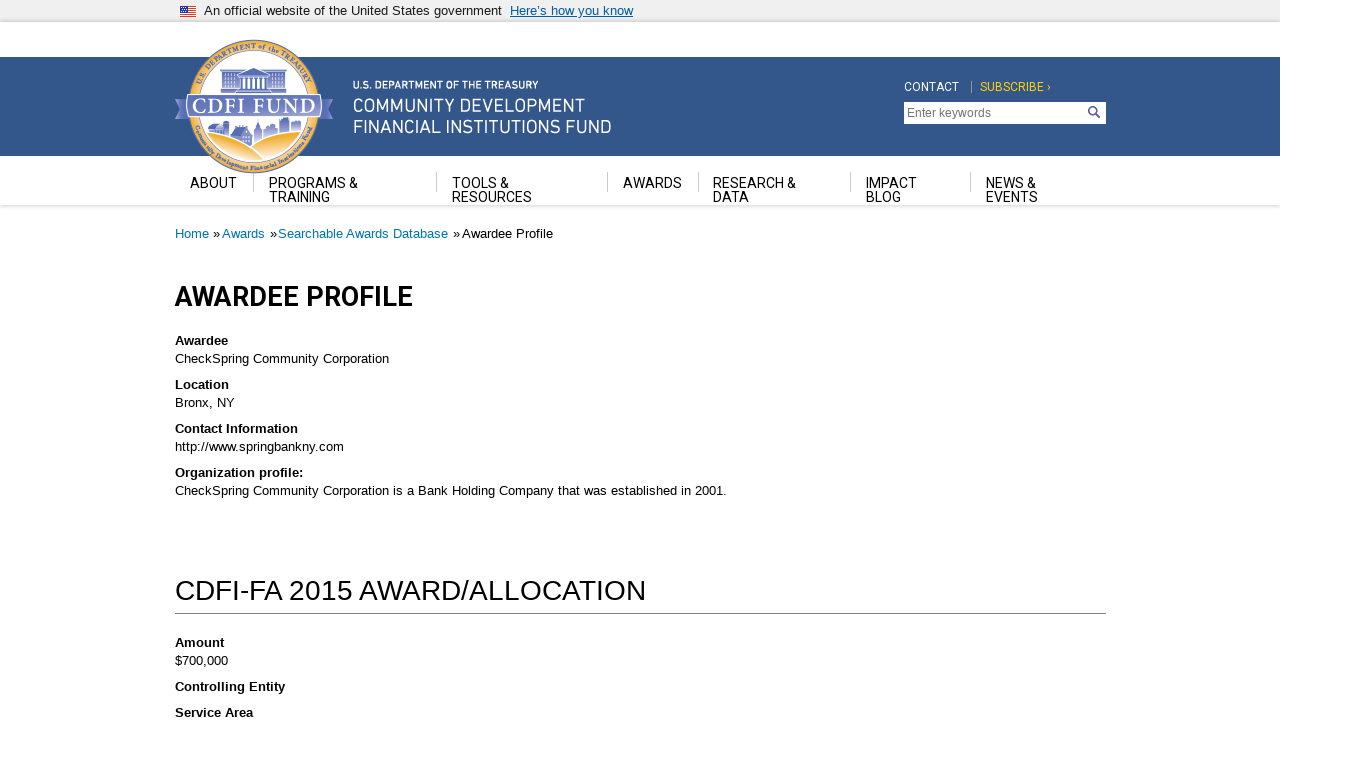

--- FILE ---
content_type: text/html; charset=UTF-8
request_url: https://www.cdfifund.gov/awards/state-awards/awardee-profile/151FA013588
body_size: 11078
content:

<!DOCTYPE html>
<html>
  <head>
    <meta charset="utf-8" />
<script async src="https://www.googletagmanager.com/gtag/js?id=UA-19138737-24"></script>
<script>window.dataLayer = window.dataLayer || [];function gtag(){dataLayer.push(arguments)};gtag("js", new Date());gtag("set", "developer_id.dMDhkMT", true);gtag("config", "UA-19138737-24", {"groups":"default","anonymize_ip":true,"page_placeholder":"PLACEHOLDER_page_path","allow_ad_personalization_signals":false});gtag("config", "G-BQX0QW28Z8", {"groups":"default","page_placeholder":"PLACEHOLDER_page_location","allow_ad_personalization_signals":false});</script>
<link rel="canonical" href="https://www.cdfifund.gov/awards/state-awards/awardee-profile/151FA013588" />
<meta name="Generator" content="Drupal 10 (https://www.drupal.org)" />
<meta name="MobileOptimized" content="width" />
<meta name="HandheldFriendly" content="true" />
<meta name="viewport" content="width=device-width, initial-scale=1.0" />
<link rel="icon" href="/sites/cdfi/themes/custom/cdfi/favicon.ico" type="image/vnd.microsoft.icon" />

    <title>Awardee Profile | Community Development Financial Institutions Fund</title>
    <link rel="stylesheet" media="all" href="/sites/cdfi/files/css/css_5Tg6VwfBFQjKkEQG0FIcdwpBzir8yMaTR1d9kmPATPI.css?delta=0&amp;language=en&amp;theme=cdfi&amp;include=eJw1jEEOwjAMBD8U6gsfcloTLJw4yjpAeT2IwmU1c5jN7oEY3M9UzDPbCbGbtpJWY2CnzJA_VwG4CNLqQ6j5qGz6kiTP-CQ32sbsbMtPE2aXcVFcSZtGwo6QehzeVR6g7y7Vt2nyBmZHNYM" />
<link rel="stylesheet" media="all" href="/sites/cdfi/files/css/css_EN2mq6ASSYJJy65qeHNuLoqSHuwO5XHyyCaBuTjqOFo.css?delta=1&amp;language=en&amp;theme=cdfi&amp;include=eJw1jEEOwjAMBD8U6gsfcloTLJw4yjpAeT2IwmU1c5jN7oEY3M9UzDPbCbGbtpJWY2CnzJA_VwG4CNLqQ6j5qGz6kiTP-CQ32sbsbMtPE2aXcVFcSZtGwo6QehzeVR6g7y7Vt2nyBmZHNYM" />

    <script src="https://dap.digitalgov.gov/Universal-Federated-Analytics-Min.js?agency=U.S. Treasury&amp;yt=true" id="_fed_an_ua_tag" async></script>

  
                              <script>!function(e){var n="https://s.go-mpulse.net/boomerang/";if("False"=="True")e.BOOMR_config=e.BOOMR_config||{},e.BOOMR_config.PageParams=e.BOOMR_config.PageParams||{},e.BOOMR_config.PageParams.pci=!0,n="https://s2.go-mpulse.net/boomerang/";if(window.BOOMR_API_key="7U5S2-UK2DD-36F4C-772EG-UH5J5",function(){function e(){if(!o){var e=document.createElement("script");e.id="boomr-scr-as",e.src=window.BOOMR.url,e.async=!0,i.parentNode.appendChild(e),o=!0}}function t(e){o=!0;var n,t,a,r,d=document,O=window;if(window.BOOMR.snippetMethod=e?"if":"i",t=function(e,n){var t=d.createElement("script");t.id=n||"boomr-if-as",t.src=window.BOOMR.url,BOOMR_lstart=(new Date).getTime(),e=e||d.body,e.appendChild(t)},!window.addEventListener&&window.attachEvent&&navigator.userAgent.match(/MSIE [67]\./))return window.BOOMR.snippetMethod="s",void t(i.parentNode,"boomr-async");a=document.createElement("IFRAME"),a.src="about:blank",a.title="",a.role="presentation",a.loading="eager",r=(a.frameElement||a).style,r.width=0,r.height=0,r.border=0,r.display="none",i.parentNode.appendChild(a);try{O=a.contentWindow,d=O.document.open()}catch(_){n=document.domain,a.src="javascript:var d=document.open();d.domain='"+n+"';void(0);",O=a.contentWindow,d=O.document.open()}if(n)d._boomrl=function(){this.domain=n,t()},d.write("<bo"+"dy onload='document._boomrl();'>");else if(O._boomrl=function(){t()},O.addEventListener)O.addEventListener("load",O._boomrl,!1);else if(O.attachEvent)O.attachEvent("onload",O._boomrl);d.close()}function a(e){window.BOOMR_onload=e&&e.timeStamp||(new Date).getTime()}if(!window.BOOMR||!window.BOOMR.version&&!window.BOOMR.snippetExecuted){window.BOOMR=window.BOOMR||{},window.BOOMR.snippetStart=(new Date).getTime(),window.BOOMR.snippetExecuted=!0,window.BOOMR.snippetVersion=12,window.BOOMR.url=n+"7U5S2-UK2DD-36F4C-772EG-UH5J5";var i=document.currentScript||document.getElementsByTagName("script")[0],o=!1,r=document.createElement("link");if(r.relList&&"function"==typeof r.relList.supports&&r.relList.supports("preload")&&"as"in r)window.BOOMR.snippetMethod="p",r.href=window.BOOMR.url,r.rel="preload",r.as="script",r.addEventListener("load",e),r.addEventListener("error",function(){t(!0)}),setTimeout(function(){if(!o)t(!0)},3e3),BOOMR_lstart=(new Date).getTime(),i.parentNode.appendChild(r);else t(!1);if(window.addEventListener)window.addEventListener("load",a,!1);else if(window.attachEvent)window.attachEvent("onload",a)}}(),"".length>0)if(e&&"performance"in e&&e.performance&&"function"==typeof e.performance.setResourceTimingBufferSize)e.performance.setResourceTimingBufferSize();!function(){if(BOOMR=e.BOOMR||{},BOOMR.plugins=BOOMR.plugins||{},!BOOMR.plugins.AK){var n=""=="true"?1:0,t="",a="aoiahtaxfuxms2lo7roq-f-842c5b46b-clientnsv4-s.akamaihd.net",i="false"=="true"?2:1,o={"ak.v":"39","ak.cp":"361476","ak.ai":parseInt("256420",10),"ak.ol":"0","ak.cr":9,"ak.ipv":4,"ak.proto":"h2","ak.rid":"8754724","ak.r":47370,"ak.a2":n,"ak.m":"dscb","ak.n":"essl","ak.bpcip":"3.144.3.0","ak.cport":59648,"ak.gh":"23.208.24.77","ak.quicv":"","ak.tlsv":"tls1.3","ak.0rtt":"","ak.0rtt.ed":"","ak.csrc":"-","ak.acc":"","ak.t":"1768881245","ak.ak":"hOBiQwZUYzCg5VSAfCLimQ==7vp2yu7HEeq/ikLVyurrf/T/[base64]/AfoUQJPkei14Ek8upBQF7MsbAo/EddSnfrirhBxv3FzYx+9SEusBe7ujFMy+TFM992c9KSngMNgwdVgx/sCF8Ok3MPTijAJST3pd4Wv72cp78fN6W/rYzGaLxqitg+umyQmFe6/T/8UnI5/kes=","ak.pv":"58","ak.dpoabenc":"","ak.tf":i};if(""!==t)o["ak.ruds"]=t;var r={i:!1,av:function(n){var t="http.initiator";if(n&&(!n[t]||"spa_hard"===n[t]))o["ak.feo"]=void 0!==e.aFeoApplied?1:0,BOOMR.addVar(o)},rv:function(){var e=["ak.bpcip","ak.cport","ak.cr","ak.csrc","ak.gh","ak.ipv","ak.m","ak.n","ak.ol","ak.proto","ak.quicv","ak.tlsv","ak.0rtt","ak.0rtt.ed","ak.r","ak.acc","ak.t","ak.tf"];BOOMR.removeVar(e)}};BOOMR.plugins.AK={akVars:o,akDNSPreFetchDomain:a,init:function(){if(!r.i){var e=BOOMR.subscribe;e("before_beacon",r.av,null,null),e("onbeacon",r.rv,null,null),r.i=!0}return this},is_complete:function(){return!0}}}}()}(window);</script></head>
  <body class="path-awards">
        <a href="#main-content" class="visually-hidden focusable skip-link">
      Skip to main content
    </a>
    
      <div class="dialog-off-canvas-main-canvas" data-off-canvas-main-canvas>
    
<div class="usa-banner">
  <div class="usa-accordion">
    <header class="usa-banner__header">
      <div class="usa-banner__inner">
        <div class="grid-col-auto">
          <img class="usa-banner__header-flag" src="../../../../../../../themes/custom/gallatin/assets/img/us_flag_small.png" alt="U.S. flag">
        </div>
        <div class="grid-col-fill tablet:grid-col-auto">
          <p class="usa-banner__header-text">An official website of the United States government</p>
          <p class="usa-banner__header-action" aria-hidden="true">Here’s how you know</p>
        </div>
        <button class="usa-accordion__button usa-banner__button"
                aria-expanded="false" aria-controls="gov-banner">
          <span class="usa-banner__button-text">Here’s how you know</span>
        </button>
      </div>
    </header>
    <div class="usa-banner__content usa-accordion__content" id="gov-banner">
      <div class="grid-row grid-gap-lg">
        <div class="usa-banner__guidance tablet:grid-col-6">
          <img class="usa-banner__icon usa-media-block__img" src="../../../../../../../themes/custom/gallatin/assets/img/icon-dot-gov.svg" alt="Dot gov">
          <div class="usa-media-block__body">
              <p>
              <strong>
                Official websites use               </strong>
              <br/>  
                A <strong>.gov</strong> website belongs to an official government organization in the United States.
            </p>
          </div>
        </div>
        <div class="usa-banner__guidance tablet:grid-col-6">
          <img class="usa-banner__icon usa-media-block__img" src="../../../../../../../themes/custom/gallatin/assets/img/icon-https.svg" alt="Https">
          <div class="usa-media-block__body">
           <p>
              <strong>
                Secure  websites use HTTPS              </strong>
              <br/>
              A <strong>lock</strong>
                (<span class="icon-lock"><svg xmlns="http://www.w3.org/2000/svg" width="52" height="64" viewBox="0 0 52 64" class="usa-banner__lock-image" role="img" aria-labelledby="banner-lock-title banner-lock-description"><title id="banner-lock-title">Lock</title><desc id="banner-lock-description">A locked padlock</desc><path fill="#000000" fill-rule="evenodd" d="M26 0c10.493 0 19 8.507 19 19v9h3a4 4 0 0 1 4 4v28a4 4 0 0 1-4 4H4a4 4 0 0 1-4-4V32a4 4 0 0 1 4-4h3v-9C7 8.507 15.507 0 26 0zm0 8c-5.979 0-10.843 4.77-10.996 10.712L15 19v9h22v-9c0-6.075-4.925-11-11-11z"/></svg></span>)
                or <strong>https://</strong> means you’ve safely connected to the  website. Share sensitive information only on official, secure websites.            </p>
          </div>
        </div>
      </div>
    </div>
  </div>
</div>
<header id="cdfi-header" class="navbar-expand-lg">
  

  
    <nav class="navbar navbar-expand-lg   ">
      <div class="container">
        <div class="d-flex justify-content-between collapse navbar-collapse">
          <div class="navbar-brand">
              <div class="region region-nav-branding">
    <div id="block-cdfi-branding" class="block block-system block-system-branding-block">
  
    
   <div id="cdfi-logo">
  <a href="/" title="Home" rel="home" class="navbar-brand d-flex align-items-center">
              <span class="site-name sr-only">Community Development Financial Institutions Fund</span>
      </a>
      <div class="site-slogan sr-only">U.S. Department of the Treasury</div>
  </div>
</div>

  </div>

          </div>
          <div id="cdfi-topnav" class="d-flex justify-content-end">
              <div class="region region-nav-additional">
    <nav role="navigation" aria-labelledby="block-cdfi-topnavigation-menu" id="block-cdfi-topnavigation" class="block block-menu navigation menu--top-navigation">
            
  <h5 class="visually-hidden" id="block-cdfi-topnavigation-menu">Top Navigation</h5>
  

        
        <ul class="nav navbar-nav">
            <li class="nav-item">
      <a href="/contact" class="nav-link" data-drupal-link-system-path="node/81079">Contact</a>
          </li>
  </ul>
  


  </nav>
<nav role="navigation" aria-labelledby="block-cdfi-topnavigationsecond-menu" id="block-cdfi-topnavigationsecond" class="block block-menu navigation menu--top-navigation-second">
            
  <h5 class="visually-hidden" id="block-cdfi-topnavigationsecond-menu">Top Navigation Second</h5>
  

        
        <ul class="nav navbar-nav">
            <li class="nav-item">
      <a href="https://service.govdelivery.com/accounts/USTREASCDFI/subscriber/new" class="nav-link">Subscribe ›</a>
          </li>
  </ul>
  


  </nav>
<div id="block-searchgovblock" class="block block-searchgov-drupal block-searchgov-block">
  
    
      
        <form id="search_form" action="https://search.usa.gov/search" accept-charset="UTF-8" method="get"><input name="utf8" type="hidden" value="✓" />

           <input type="hidden" name="affiliate" id="affiliate" value="cdfifund" />
           <label for="query">Enter Search Term(s):</label>
           <input type="text" name="query" id="query" autocomplete="off" placeholder="Enter keywords" class="usagov-search-autocomplete" />
           <input type="submit" name="commit" value="Search" data-disable-with="Search" />
        </form>
  </div>

  </div>

          </div>
        </div>
      </div>
    </nav>
    <!-- <button class="navbar-toggler" type="button" data-toggle="collapse"
          data-target="#navbarSupportedContent" aria-controls="navbarSupportedContent"
          aria-expanded="false" aria-label="Toggle navigation">
      <span class="navbar-toggler-icon">Main Menu</span>
    </button> -->
    <nav id="cdfi-mainnav" class="navbar navbar-expand-lg   ">
      <div class="container">
        <!-- <div class="collapse navbar-collapse" id="navbarSupportedContent"> -->
        <div class="navbar-nav d-flex justify-content-end col-md-12">
            <div class="region region-nav-main">
    <div id="block-mainnavigation-2" class="block block-superfish block-superfishmain">
  
    
      
<ul id="superfish-main" class="menu sf-menu sf-main sf-horizontal sf-style-none cdfi-mainnav navbar-nav" role="menu" aria-label="Menu">
  

            
  <li id="main-menu-link-contentb0064ef1-69e9-4d71-8f53-7cc53ba59665" class="sf-depth-1 cdfi-mainnav__item nav-item dropdown menuparent sf-first" role="none">
    
          <a href="/about" class="sf-depth-1 cdfi-mainnav__item-link nav-item nav-link menuparent" role="menuitem" aria-haspopup="true" aria-expanded="false">About</a>
    
    
    
              <ul role="menu">
      
      

  
  <li id="main-menu-link-contentbab8c31d-c0c7-4937-a3a5-b469f68cc965" class="sf-depth-2 cdfi-mainnav__item nav-item dropdown sf-no-children sf-first" role="none">
    
          <a href="/careers" class="sf-depth-2 cdfi-mainnav__item-link nav-item nav-link" role="menuitem">Careers</a>
    
    
    
    
      </li>


  
  <li id="main-menu-link-content70de5cba-0dc2-40c2-95a4-d3658a64159a" class="sf-depth-2 cdfi-mainnav__item nav-item dropdown sf-no-children" role="none">
    
          <a href="/advisory-board" class="sf-depth-2 cdfi-mainnav__item-link nav-item nav-link" role="menuitem">Community Development Advisory Board</a>
    
    
    
    
      </li>



              </ul>
      
    
    
      </li>


            
  <li id="main-menu-link-contentd4779153-4a79-4285-9c35-d00314399729" class="sf-depth-1 cdfi-mainnav__item nav-item dropdown menuparent" role="none">
    
          <a href="/programs-training" class="sf-depth-1 cdfi-mainnav__item-link nav-item nav-link menuparent" role="menuitem" aria-haspopup="true" aria-expanded="false">Programs &amp; Training</a>
    
    
    
              <ul role="menu">
      
      

            
  <li id="main-menu-link-contente186a44c-d252-4eea-8240-5dd4fcb5c7db" class="sf-depth-2 cdfi-mainnav__item nav-item dropdown menuparent sf-first" role="none">
    
          <a href="/programs-training/certification" class="sf-depth-2 cdfi-mainnav__item-link nav-item nav-link menuparent" role="menuitem" aria-haspopup="true" aria-expanded="false">Certification</a>
    
    
    
              <ul role="menu">
      
      

  
  <li id="main-menu-link-content421272d1-6ce3-4a53-b19e-18e3977fbd62" class="sf-depth-3 cdfi-mainnav__item nav-item dropdown sf-no-children sf-first" role="none">
    
          <a href="/programs-training/certification/cde" class="sf-depth-3 cdfi-mainnav__item-link nav-item nav-link" role="menuitem">CDE</a>
    
    
    
    
      </li>


  
  <li id="main-menu-link-contentce0a9163-2585-44e0-89da-103539baca25" class="sf-depth-3 cdfi-mainnav__item nav-item dropdown sf-no-children sf-last" role="none">
    
          <a href="/programs-training/certification/cdfi" class="sf-depth-3 cdfi-mainnav__item-link nav-item nav-link" role="menuitem">CDFI</a>
    
    
    
    
      </li>



              </ul>
      
    
    
      </li>


            
  <li id="main-menu-link-content3acad19a-8c55-42cc-9858-ed85cddd1ec2" class="sf-depth-2 cdfi-mainnav__item nav-item dropdown menuparent" role="none">
    
          <a href="/programs-training/programs" class="sf-depth-2 cdfi-mainnav__item-link nav-item nav-link menuparent" role="menuitem" aria-haspopup="true" aria-expanded="false">Programs</a>
    
    
    
              <ul role="menu">
      
      

  
  <li id="main-menu-link-contentd42f097b-2980-456c-aca9-03c4365e9dfc" class="sf-depth-3 cdfi-mainnav__item nav-item dropdown sf-no-children sf-first" role="none">
    
          <a href="/programs-training/programs/bank-enterprise-award" class="sf-depth-3 cdfi-mainnav__item-link nav-item nav-link" role="menuitem">Bank Enterprise Award (BEA) Program</a>
    
    
    
    
      </li>


  
  <li id="main-menu-link-content6440fb60-5769-4ed7-b4a8-425104a9cb8b" class="sf-depth-3 cdfi-mainnav__item nav-item dropdown sf-no-children" role="none">
    
          <a href="/programs-training/programs/cmf" class="sf-depth-3 cdfi-mainnav__item-link nav-item nav-link" role="menuitem">Capital Magnet Fund (CMF) Program</a>
    
    
    
    
      </li>


  
  <li id="main-menu-link-contenta79d4cee-e151-4caa-8455-347ff0eff019" class="sf-depth-3 cdfi-mainnav__item nav-item dropdown sf-no-children" role="none">
    
          <a href="/programs-training/programs/cdfi-bond" class="sf-depth-3 cdfi-mainnav__item-link nav-item nav-link" role="menuitem">CDFI Bond Guarantee Program</a>
    
    
    
    
      </li>


  
  <li id="main-menu-link-content2d6d2470-9e8d-4e01-b3a3-26495388d893" class="sf-depth-3 cdfi-mainnav__item nav-item dropdown sf-no-children" role="none">
    
          <a href="/programs-training/programs/erp" class="sf-depth-3 cdfi-mainnav__item-link nav-item nav-link" role="menuitem">CDFI Equitable Recovery Program</a>
    
    
    
    
      </li>


  
  <li id="main-menu-link-content513625b7-0168-4f24-aa7f-07d1363456bd" class="sf-depth-3 cdfi-mainnav__item nav-item dropdown sf-no-children" role="none">
    
          <a href="/programs-training/programs/cdfi-program" class="sf-depth-3 cdfi-mainnav__item-link nav-item nav-link" role="menuitem">CDFI Program</a>
    
    
    
    
      </li>


  
  <li id="main-menu-link-contentab4ebae5-e10f-496e-9468-c8d422b9c470" class="sf-depth-3 cdfi-mainnav__item nav-item dropdown sf-no-children" role="none">
    
          <a href="/programs-training/programs/rrp" class="sf-depth-3 cdfi-mainnav__item-link nav-item nav-link" role="menuitem">CDFI Rapid Response Program</a>
    
    
    
    
      </li>


  
  <li id="main-menu-link-contentf60b0c1e-c160-4440-8148-e75e56b46819" class="sf-depth-3 cdfi-mainnav__item nav-item dropdown sf-no-children" role="none">
    
          <a href="/programs-training/programs/native-initiatives" class="sf-depth-3 cdfi-mainnav__item-link nav-item nav-link" role="menuitem">Native Initiatives</a>
    
    
    
    
      </li>


  
  <li id="main-menu-link-content5ea553d4-df1b-4854-aa4e-f1259160d612" class="sf-depth-3 cdfi-mainnav__item nav-item dropdown sf-no-children" role="none">
    
          <a href="/programs-training/programs/new-markets-tax-credit" class="sf-depth-3 cdfi-mainnav__item-link nav-item nav-link" role="menuitem">New Markets Tax Credit (NMTC) Program</a>
    
    
    
    
      </li>


  
  <li id="main-menu-link-content49c4c635-948a-47fa-b254-b736fb153cf8" class="sf-depth-3 cdfi-mainnav__item nav-item dropdown sf-no-children sf-last" role="none">
    
          <a href="/programs-training/programs/sdlp" class="sf-depth-3 cdfi-mainnav__item-link nav-item nav-link" role="menuitem">Small Dollar Loan Program</a>
    
    
    
    
      </li>



              </ul>
      
    
    
      </li>


            
  <li id="main-menu-link-content32a6e1cb-24f8-4efb-93b4-2abf2de05b81" class="sf-depth-2 cdfi-mainnav__item nav-item dropdown menuparent sf-last" role="none">
    
          <a href="/programs-training/training-ta" class="sf-depth-2 cdfi-mainnav__item-link nav-item nav-link menuparent" role="menuitem" aria-haspopup="true" aria-expanded="false">Training &amp; TA</a>
    
    
    
              <ul role="menu">
      
      

  
  <li id="main-menu-link-content95e3ebcc-080c-4343-a092-94dc51eb1f30" class="sf-depth-3 cdfi-mainnav__item nav-item dropdown sf-no-children sf-first sf-last" role="none">
    
          <a href="/programs-training/training-ta/resource-banks" class="sf-depth-3 cdfi-mainnav__item-link nav-item nav-link" role="menuitem">Resource Banks</a>
    
    
    
    
      </li>



              </ul>
      
    
    
      </li>



              </ul>
      
    
    
      </li>


            
  <li id="main-menu-link-contentf6b0fa3a-0b58-48a8-bbf8-0ae381ad1044" class="sf-depth-1 cdfi-mainnav__item nav-item dropdown menuparent" role="none">
    
          <a href="/tools-resources" class="sf-depth-1 cdfi-mainnav__item-link nav-item nav-link menuparent" role="menuitem" aria-haspopup="true" aria-expanded="false">Tools &amp; Resources</a>
    
    
    
              <ul role="menu">
      
      

  
  <li id="main-menu-link-content783c43ee-1c44-4499-9b44-accafc620216" class="sf-depth-2 cdfi-mainnav__item nav-item dropdown sf-no-children sf-first" role="none">
    
          <a href="https://amis.cdfifund.gov/s/AMISHome" class="sf-depth-2 cdfi-mainnav__item-link nav-item nav-link sf-external" role="menuitem">AMIS</a>
    
    
    
    
      </li>


  
  <li id="main-menu-link-content79f7e5be-da4f-4c48-9423-5c5ba685a999" class="sf-depth-2 cdfi-mainnav__item nav-item dropdown sf-no-children" role="none">
    
          <a href="/mapping-system" class="sf-depth-2 cdfi-mainnav__item-link nav-item nav-link" role="menuitem">CIMS Mapping Tool</a>
    
    
    
    
      </li>


  
  <li id="main-menu-link-content51a881aa-4df6-4f14-b86d-89dacdb4d8f1" class="sf-depth-2 cdfi-mainnav__item nav-item dropdown sf-no-children" role="none">
    
          <a href="/amis-reporting" class="sf-depth-2 cdfi-mainnav__item-link nav-item nav-link" role="menuitem">Compliance and Performance Reporting Resources</a>
    
    
    
    
      </li>


  
  <li id="main-menu-link-content8c5fb3b7-873f-4369-bac1-08c0890d6947" class="sf-depth-2 cdfi-mainnav__item nav-item dropdown sf-no-children sf-last" role="none">
    
          <a href="/opportunity-zones" class="sf-depth-2 cdfi-mainnav__item-link nav-item nav-link" role="menuitem">Opportunity Zones Resources</a>
    
    
    
    
      </li>



              </ul>
      
    
    
      </li>


            
  <li id="main-menu-link-content55d865d9-a50e-4f87-ad0a-895c0fd67c8c" class="sf-depth-1 cdfi-mainnav__item nav-item dropdown menuparent" role="none">
    
          <a href="/awards" class="sf-depth-1 cdfi-mainnav__item-link nav-item nav-link menuparent" role="menuitem" aria-haspopup="true" aria-expanded="false">Awards</a>
    
    
    
              <ul role="menu">
      
      

  
  <li id="main-menu-link-content029c7ca7-5970-42f5-99c2-974380516e6d" class="sf-depth-2 cdfi-mainnav__item nav-item dropdown sf-no-children sf-first" role="none">
    
          <a href="/awards/state-awards" class="sf-depth-2 cdfi-mainnav__item-link nav-item nav-link" role="menuitem">Searchable Awards Database</a>
    
    
    
    
      </li>


  
  <li id="main-menu-link-content8b7d3be1-b1ae-490e-baf3-c54623adf9ee" class="sf-depth-2 cdfi-mainnav__item nav-item dropdown sf-no-children" role="none">
    
          <a href="/awards/nmtc" class="sf-depth-2 cdfi-mainnav__item-link nav-item nav-link" role="menuitem">NMTC Allocatee States Served</a>
    
    
    
    
      </li>


  
  <li id="main-menu-link-content0825d262-0ef7-43a8-b4b7-425963455835" class="sf-depth-2 cdfi-mainnav__item nav-item dropdown sf-no-children sf-last" role="none">
    
          <a href="/documents/awards" class="sf-depth-2 cdfi-mainnav__item-link nav-item nav-link" role="menuitem">Historical Award Documents</a>
    
    
    
    
      </li>



              </ul>
      
    
    
      </li>


            
  <li id="main-menu-link-contentf764f266-2299-4cce-a6a9-716bc1e8ff7f" class="sf-depth-1 cdfi-mainnav__item nav-item dropdown menuparent" role="none">
    
          <a href="/research-data" class="sf-depth-1 cdfi-mainnav__item-link nav-item nav-link menuparent" role="menuitem" aria-haspopup="true" aria-expanded="false">Research &amp; Data</a>
    
    
    
              <ul role="menu">
      
      

  
  <li id="main-menu-link-content3db3a920-154e-4070-b639-0294eb74770d" class="sf-depth-2 cdfi-mainnav__item nav-item dropdown sf-no-children sf-first" role="none">
    
          <a href="/documents/research-reports" class="sf-depth-2 cdfi-mainnav__item-link nav-item nav-link" role="menuitem">Research Reports</a>
    
    
    
    
      </li>


  
  <li id="main-menu-link-content4a784399-285c-4cb7-8cb2-f6b3da2392b2" class="sf-depth-2 cdfi-mainnav__item nav-item dropdown sf-no-children" role="none">
    
          <a href="/documents/data-releases" class="sf-depth-2 cdfi-mainnav__item-link nav-item nav-link" role="menuitem">Data Releases</a>
    
    
    
    
      </li>


  
  <li id="main-menu-link-contentfba9f3da-bd88-461b-895f-ff5a1e2cd10b" class="sf-depth-2 cdfi-mainnav__item nav-item dropdown sf-no-children" role="none">
    
          <a href="/documents/geographic-reports" class="sf-depth-2 cdfi-mainnav__item-link nav-item nav-link" role="menuitem">Program Eligibility Guidance</a>
    
    
    
    
      </li>


  
  <li id="main-menu-link-content6537ca05-798b-4bd3-a63a-5884286bf218" class="sf-depth-2 cdfi-mainnav__item nav-item dropdown sf-no-children sf-last" role="none">
    
          <a href="/documents/snap-stat" class="sf-depth-2 cdfi-mainnav__item-link nav-item nav-link" role="menuitem">Snap Stat</a>
    
    
    
    
      </li>



              </ul>
      
    
    
      </li>


  
  <li id="main-menu-link-content249491b0-77cd-4e2d-83ef-9a7887a6f0bd" class="sf-depth-1 cdfi-mainnav__item nav-item dropdown sf-no-children" role="none">
    
          <a href="/impact" class="sf-depth-1 cdfi-mainnav__item-link nav-item nav-link" role="menuitem">Impact Blog</a>
    
    
    
    
      </li>


            
  <li id="main-menu-link-content0e9bf450-0e19-42de-a9f2-0cc6c67fd8af" class="sf-depth-1 cdfi-mainnav__item nav-item dropdown menuparent sf-last" role="none">
    
          <a href="/news-events" class="sf-depth-1 cdfi-mainnav__item-link nav-item nav-link menuparent" role="menuitem" aria-haspopup="true" aria-expanded="false">News &amp; Events</a>
    
    
    
              <ul role="menu">
      
      

  
  <li id="main-menu-link-content12376b1d-6c48-4f42-91ab-36c1ed72abcb" class="sf-depth-2 cdfi-mainnav__item nav-item dropdown sf-no-children sf-first" role="none">
    
          <a href="/news" class="sf-depth-2 cdfi-mainnav__item-link nav-item nav-link" role="menuitem">Announcements</a>
    
    
    
    
      </li>


  
  <li id="main-menu-link-content6d19a0c1-0376-4481-9dd1-236440ddc78c" class="sf-depth-2 cdfi-mainnav__item nav-item dropdown sf-no-children" role="none">
    
          <a href="/message-from-the-director" class="sf-depth-2 cdfi-mainnav__item-link nav-item nav-link" role="menuitem">Message From the Director</a>
    
    
    
    
      </li>


  
  <li id="main-menu-link-content4b0dac08-7a7d-4b46-8d69-045175562e90" class="sf-depth-2 cdfi-mainnav__item nav-item dropdown sf-no-children" role="none">
    
          <a href="/requests-for-comments" class="sf-depth-2 cdfi-mainnav__item-link nav-item nav-link" role="menuitem">Requests for Comments</a>
    
    
    
    
      </li>


  
  <li id="main-menu-link-content2107786b-a704-49b2-b8b9-9d95dcd70f2e" class="sf-depth-2 cdfi-mainnav__item nav-item dropdown sf-no-children sf-last" role="none">
    
          <a href="/events" class="sf-depth-2 cdfi-mainnav__item-link nav-item nav-link" role="menuitem">Upcoming Events</a>
    
    
    
    
      </li>



              </ul>
      
    
    
      </li>


</ul>

  </div>

  </div>

        </div>
        <!-- < </div> -->
      </div>
    </nav>
  
</header>
<main role="main">
  <a id="main-content" tabindex="-1"></a>
  
  
  

  <div class="container">
            <div class="region region-breadcrumb">
    <div id="block-cdfi-breadcrumbs" class="block block-system block-system-breadcrumb-block">
  
    
        <nav aria-label="breadcrumb">
    <h2 id="system-breadcrumb" class="visually-hidden">Breadcrumb</h2>
    <ol class="breadcrumb">
          <li class="breadcrumb-item">
                  <a href="/">Home</a>
              </li>
          <li class="breadcrumb-item">
                  <a href="/awards">Awards</a>
              </li>
          <li class="breadcrumb-item">
                  <a href="/awards/state-awards">Searchable Awards Database</a>
              </li>
          <li class="breadcrumb-item">
                  Awardee Profile
              </li>
        </ol>
  </nav>

  </div>

  </div>

        <div class="row">
            <div class="order-1 order-lg-2 cdfi-main col-12">
          <div class="region region-content">
    <div data-drupal-messages-fallback class="hidden"></div>
<div id="block-cdfi-page-title" class="block block-core block-page-title-block">
  
    
      
  <h1 class="page-title">Awardee Profile</h1>


  </div>
<div id="block-cdfi-content" class="block block-system block-system-main-block">
  
    
      <div class="views-element-container"><div class="view view-searchable-awards-database view-id-searchable_awards_database view-display-id-page_2 js-view-dom-id-ad0da835394c87d4601b9736fd3d27b2eb1de1adfbd1411817db200621673eea">
  
    
      
      <div class="view-content">
          <div><div class="views-field views-field-nothing-1"><span class="field-content"><div>
  <dl class='dl-horizontal'>
    <dt><strong>Awardee</strong></dt> <dd>CheckSpring Community Corporation</dd>
    <dt><strong>Location</strong></dt> <dd>Bronx,  NY</dd>
    <dt><strong>Contact Information</strong></dt> <dd>http://www.springbankny.com</dd>
    <dt><strong>Organization profile:</strong></dt> <dd>CheckSpring Community Corporation is a Bank Holding Company that was established in 2001.</dd>
  </dl>
</div></span></div><div class="views-field views-field-field-program-name"><div class="field-content"><br /><h2>CDFI-FA 2015 AWARD/ALLOCATION</h2>
</div></div><div class="views-field views-field-nothing"><span class="field-content"><div>
  <dl class='dl-horizontal'>
    <dt><strong>Amount</strong></dt>
     <dd>$700,000</dd>
    <dt><strong>Controlling Entity</strong></dt>
     <dd></dd>
    <dt><strong>Service Area</strong></dt>
     <dd>Type: </dd>
     <dd>States served: </dd>
  </dl>
</div></span></div></div>

    </div>
  
          </div>
</div>

  </div>

  </div>

      </div>
          </div>
  </div>

</main>




<div class="footer mt-auto">
      <footer id="cdfi-footer1" class="mt-auto    ">
      <div class="container">
          <div class="region region-footer-first">
    <nav role="navigation" aria-labelledby="block-footer-mainnavigation-menu" id="block-footer-mainnavigation" class="block block-menu navigation menu--main">
            
    <h3 class="visually-hidden treas-text--h2" id="block-footer-mainnavigation-menu">Main navigation</h3>
  

      <div class="cdfi-footer-navigation">
    
          <ul class="navbar-nav mr-auto">
                              <li class="nav-item dropdown">
                      <a href="/about" class="nav-item nav-link dropdown-toggle" data-toggle="dropdown-no" data-drupal-link-system-path="node/34111">About</a>
                    <div class="dropdown-menu dropdown-menu-right">
          <a href="/careers" class="dropdown-item" data-drupal-link-system-path="node/31539">Careers</a>
              <a href="/advisory-board" class="dropdown-item" data-drupal-link-system-path="node/4814">Community Development Advisory Board</a>
      </div>
      
                  </li>
                              <li class="nav-item dropdown">
                      <a href="/programs-training" class="nav-item nav-link dropdown-toggle" data-toggle="dropdown-no" data-drupal-link-system-path="node/89030">Programs &amp; Training</a>
                    <div class="dropdown-menu dropdown-menu-right">
          <a href="/programs-training/certification" class="dropdown-item dropdown-toggle" data-drupal-link-system-path="node/9268">Certification</a>
              <a href="/programs-training/programs" class="dropdown-item dropdown-toggle" data-drupal-link-system-path="node/67950">Programs</a>
              <a href="/programs-training/training-ta" class="dropdown-item dropdown-toggle" data-drupal-link-system-path="node/5791">Training &amp; TA</a>
      </div>
      
                  </li>
                              <li class="nav-item dropdown">
                      <a href="/tools-resources" class="nav-item nav-link dropdown-toggle" data-toggle="dropdown-no" data-drupal-link-system-path="node/78902">Tools &amp; Resources</a>
                    <div class="dropdown-menu dropdown-menu-right">
          <a href="https://amis.cdfifund.gov/s/AMISHome" class="dropdown-item">AMIS</a>
              <a href="/mapping-system" class="dropdown-item" data-drupal-link-system-path="node/1000126">CIMS Mapping Tool</a>
              <a href="/amis-reporting" class="dropdown-item" data-drupal-link-system-path="node/30080">Compliance and Performance Reporting Resources</a>
              <a href="/opportunity-zones" class="dropdown-item" data-drupal-link-system-path="node/16374">Opportunity Zones Resources</a>
      </div>
      
                  </li>
                              <li class="nav-item dropdown">
                      <a href="/awards" class="nav-item nav-link dropdown-toggle" data-toggle="dropdown-no" data-drupal-link-system-path="node/71661">Awards</a>
                    <div class="dropdown-menu dropdown-menu-right">
          <a href="/awards/state-awards" class="dropdown-item" data-drupal-link-system-path="awards/state-awards">Searchable Awards Database</a>
              <a href="/awards/nmtc" class="dropdown-item" data-drupal-link-system-path="awards/nmtc">NMTC Allocatee States Served</a>
              <a href="/documents/awards" class="dropdown-item" data-drupal-link-system-path="documents/awards">Historical Award Documents</a>
      </div>
      
                  </li>
                              <li class="nav-item dropdown">
                      <a href="/research-data" class="nav-item nav-link dropdown-toggle" data-toggle="dropdown-no" data-drupal-link-system-path="node/93487">Research &amp; Data</a>
                    <div class="dropdown-menu dropdown-menu-right">
          <a href="/documents/research-reports" class="dropdown-item" data-drupal-link-system-path="documents/research-reports">Research Reports</a>
              <a href="/documents/data-releases" class="dropdown-item" data-drupal-link-system-path="documents/data-releases">Data Releases</a>
              <a href="/documents/geographic-reports" class="dropdown-item" data-drupal-link-system-path="documents/geographic-reports">Program Eligibility Guidance</a>
              <a href="/documents/snap-stat" class="dropdown-item" data-drupal-link-system-path="documents/snap-stat">Snap Stat</a>
      </div>
      
                  </li>
                              <li class="nav-item">
                      <a href="/impact" class="nav-item nav-link" data-drupal-link-system-path="impact">Impact Blog</a>
                  </li>
                              <li class="nav-item dropdown">
                      <a href="/news-events" class="nav-item nav-link dropdown-toggle" data-toggle="dropdown-no" data-drupal-link-system-path="node/963169">News &amp; Events</a>
                    <div class="dropdown-menu dropdown-menu-right">
          <a href="/news" class="dropdown-item" data-drupal-link-system-path="news">Announcements</a>
              <a href="/message-from-the-director" class="dropdown-item" data-drupal-link-system-path="message-from-the-director">Message From the Director</a>
              <a href="/requests-for-comments" class="dropdown-item" data-drupal-link-system-path="node/1017351">Requests for Comments</a>
              <a href="/events" class="dropdown-item" data-drupal-link-system-path="events">Upcoming Events</a>
      </div>
      
                  </li>
        </ul>
      



  </div>
  </nav><nav role="navigation" aria-labelledby="block-cdfitools-2-menu" id="block-cdfitools-2" class="block block-menu navigation menu--cdfi-tools">
            
    <h3 class="visually-hidden treas-text--h2" id="block-cdfitools-2-menu">CDFI Tools</h3>
  

      <div class="cdfi-footer-navigation">
    
        <ul class="nav navbar-nav">
            <li class="nav-item">
      <a href="/tools-resources" class="nav-link dropdown-toggle" data-drupal-link-system-path="node/78902">Tools</a>
                      <ul>
            <li class="nav-item">
      <a href="https://amis.cdfifund.gov/" class="nav-link">AMIS</a>
          </li>
          <li class="nav-item">
      <a href="https://www.cdfifund.gov/Pages/mapping-system.aspx" class="nav-link">CIMS</a>
          </li>
  </ul>
  
          </li>
  </ul>
  


  </div>
  </nav>
  </div>

      </div>
    </footer>
    <footer id="cdfi-footer2" class="mt-auto    ">
    <div class="container">
      <div class="row">
                  <div class="col-md-6">
              <div class="region region-footer-second-col-1">
    <div id="block-cdfi-footersocialmenu" class="block block-block-content block-block-contentaa481b24-6e48-4a59-97fd-cb77f2800597">
  
    
      
            <div class="clearfix text-formatted field field--name-body field--type-text-with-summary field--label-hidden field__item"><p class="sitename"><a href="/">Community Development Financial Institutions Fund</a> United States Department of the Treasury</p>

<ul class="cdfi-social">
	<li><a class="cdfi-social-tw" href="https://twitter.com/cdfifund"><span class="sr-only">Twitter</span></a></li>
	<li><a class="cdfi-social-yt" href="https://www.youtube.com/channel/UC6wZFRF75sk9XxOWu2D4YwA"><span class="sr-only">YouTube</span></a></li>
	<li><a class="cdfi-social-ig" href="https://www.instagram.com/thecdfifund"><svg aria-hidden="true" class="svg-inline--fa fa-instagram fa-w-14" data-fa-processed data-icon="instagram" data-prefix="fab" role="img" viewBox="0 0 448 512"><path d="M224.1 141c-63.6 0-114.9 51.3-114.9 114.9s51.3 114.9 114.9 114.9S339 319.5 339 255.9 287.7 141 224.1 141zm0 189.6c-41.1 0-74.7-33.5-74.7-74.7s33.5-74.7 74.7-74.7 74.7 33.5 74.7 74.7-33.6 74.7-74.7 74.7zm146.4-194.3c0 14.9-12 26.8-26.8 26.8-14.9 0-26.8-12-26.8-26.8s12-26.8 26.8-26.8 26.8 12 26.8 26.8zm76.1 27.2c-1.7-35.9-9.9-67.7-36.2-93.9-26.2-26.2-58-34.4-93.9-36.2-37-2.1-147.9-2.1-184.9 0-35.8 1.7-67.6 9.9-93.9 36.1s-34.4 58-36.2 93.9c-2.1 37-2.1 147.9 0 184.9 1.7 35.9 9.9 67.7 36.2 93.9s58 34.4 93.9 36.2c37 2.1 147.9 2.1 184.9 0 35.9-1.7 67.7-9.9 93.9-36.2 26.2-26.2 34.4-58 36.2-93.9 2.1-37 2.1-147.8 0-184.8zM398.8 388c-7.8 19.6-22.9 34.7-42.6 42.6-29.5 11.7-99.5 9-132.1 9s-102.7 2.6-132.1-9c-19.6-7.8-34.7-22.9-42.6-42.6-11.7-29.5-9-99.5-9-132.1s-2.6-102.7 9-132.1c7.8-19.6 22.9-34.7 42.6-42.6 29.5-11.7 99.5-9 132.1-9s102.7-2.6 132.1 9c19.6 7.8 34.7 22.9 42.6 42.6 11.7 29.5 9 99.5 9 132.1s2.7 102.7-9 132.1z" fill="currentColor" /></svg><span class="sr-only">Instagram</span></a></li>
	<li><a class="cdfi-social-li" href="https://www.linkedin.com/company/community-development-financial-institutions-fund-cdfi-fund/"><span class="sr-only">LinkedIn</span></a></li>
</ul>
</div>
      
  </div>

  </div>

          </div>
                          <div class="col-md-6">
              <div class="region region-footer-second-col-2">
    <nav role="navigation" aria-labelledby="block-cdfi-footerlinkmenufirst-2-menu" id="block-cdfi-footerlinkmenufirst-2" class="block block-menu navigation menu--footer-link-menu-first">
            
  <h5 class="visually-hidden" id="block-cdfi-footerlinkmenufirst-2-menu">Footer Link Menu First</h5>
  

        
        <ul class="nav navbar-nav">
            <li class="nav-item">
      <a href="https://www.usa.gov" class="nav-link">USA.gov</a>
          </li>
          <li class="nav-item">
      <a href="https://www.grants.gov" class="nav-link">Grants.gov</a>
          </li>
          <li class="nav-item">
      <a href="https://www.regulations.gov" class="nav-link">Regulations.gov</a>
          </li>
          <li class="nav-item">
      <a href="https://www.treasury.gov/about/organizational-structure/ig/Pages/default.aspx" class="nav-link">OIG</a>
          </li>
          <li class="nav-item">
      <a href="https://www.treasury.gov" class="nav-link">Treasury.gov</a>
          </li>
          <li class="nav-item">
      <a href="https://home.treasury.gov/policy-issues/small-business-programs/small-and-disadvantaged-business-utilization-0" class="nav-link">Small &amp; Disadvantaged Businesses</a>
          </li>
          <li class="nav-item">
      <a href="https://home.treasury.gov/footer/no-fear-act" class="nav-link">No Fear Act</a>
          </li>
  </ul>
  


  </nav>
<nav role="navigation" aria-labelledby="block-cdfi-footerlinkmenusecond-menu" id="block-cdfi-footerlinkmenusecond" class="block block-menu navigation menu--footer-link-menu-second">
            
  <h5 class="visually-hidden" id="block-cdfi-footerlinkmenusecond-menu">Footer Link Menu Second</h5>
  

        
        <ul class="nav navbar-nav">
            <li class="nav-item">
      <a href="/site-index" class="nav-link" data-drupal-link-system-path="node/55133">Site Information</a>
          </li>
          <li class="nav-item">
      <a href="/accessibility" class="nav-link" data-drupal-link-system-path="node/92672">Accessibility</a>
          </li>
          <li class="nav-item">
      <a href="/disclaimer" class="nav-link" data-drupal-link-system-path="node/60351">Disclaimer</a>
          </li>
          <li class="nav-item">
      <a href="/foia" class="nav-link" data-drupal-link-system-path="node/93235">FOIA</a>
          </li>
          <li class="nav-item">
      <a href="/fraud-alert" class="nav-link" data-drupal-link-system-path="node/17119">Fraud Alert</a>
          </li>
          <li class="nav-item">
      <a href="/privacy-disclaimer" class="nav-link" data-drupal-link-system-path="node/8318">Privacy Disclaimer</a>
          </li>
  </ul>
  


  </nav>

  </div>

          </div>
              </div>
    </div>
  </footer>
</div>


  </div>

    
    <script type="application/json" data-drupal-selector="drupal-settings-json">{"path":{"baseUrl":"\/","pathPrefix":"","currentPath":"awards\/state-awards\/awardee-profile\/151FA013588","currentPathIsAdmin":false,"isFront":false,"currentLanguage":"en"},"pluralDelimiter":"\u0003","suppressDeprecationErrors":true,"google_analytics":{"account":"UA-19138737-24","trackOutbound":true,"trackMailto":true,"trackTel":true,"trackDownload":true,"trackDownloadExtensions":"7z|aac|arc|arj|asf|asx|avi|bin|csv|doc(x|m)?|dot(x|m)?|exe|flv|gif|gz|gzip|hqx|jar|jpe?g|js|mp(2|3|4|e?g)|mov(ie)?|msi|msp|pdf|phps|png|ppt(x|m)?|pot(x|m)?|pps(x|m)?|ppam|sld(x|m)?|thmx|qtm?|ra(m|r)?|sea|sit|tar|tgz|torrent|txt|wav|wma|wmv|wpd|xls(x|m|b)?|xlt(x|m)|xlam|xml|z|zip"},"data":{"extlink":{"extTarget":true,"extTargetAppendNewWindowLabel":"(opens in a new window)","extTargetNoOverride":false,"extNofollow":false,"extTitleNoOverride":false,"extNoreferrer":true,"extFollowNoOverride":false,"extClass":"0","extLabel":"(link is external)","extImgClass":false,"extSubdomains":true,"extExclude":"","extInclude":"","extCssExclude":"","extCssInclude":"","extCssExplicit":"","extAlert":false,"extAlertText":"This link will take you to an external web site. We are not responsible for their content.","extHideIcons":false,"mailtoClass":"0","telClass":"","mailtoLabel":"(link sends email)","telLabel":"(link is a phone number)","extUseFontAwesome":false,"extIconPlacement":"append","extPreventOrphan":false,"extFaLinkClasses":"fa fa-external-link","extFaMailtoClasses":"fa fa-envelope-o","extAdditionalLinkClasses":"","extAdditionalMailtoClasses":"","extAdditionalTelClasses":"","extFaTelClasses":"fa fa-phone","whitelistedDomains":[],"extExcludeNoreferrer":""}},"superfish":{"superfish-main":{"id":"superfish-main","sf":{"animation":{"opacity":"show"},"speed":"fast","autoArrows":false,"dropShadows":false,"disableHI":true},"plugins":{"smallscreen":{"cloneParent":0,"mode":"window_width","breakpoint":992,"accordionButton":2,"title":"Main Menu"},"supposition":true,"supersubs":true}}},"user":{"uid":0,"permissionsHash":"90c824707b6e88227837db61d4d35549783d1ca88b66e9b183bb26d9d18b3cc8"}}</script>
<script src="/sites/cdfi/files/js/js_H-zdqkS2veCsoFoSHInoE6d2J5MZjzJQkefQPXJEYg0.js?scope=footer&amp;delta=0&amp;language=en&amp;theme=cdfi&amp;include=eJxtjlEOAiEMRC8E8uN9SIEuopUSWox7e93EYKJ89c2bZNLArKId2tmFifYqlkBR1Hyly8QByIruVGo2-NT3vbnURwM6faLJzJnQQwXatURxv8LIaNi3Ihc3aeW83IFIYkes6_4gGWG5eLSNpWjhaoZsmDI__N9zxJDsjDam-gIHim06"></script>

  </body>
</html>


--- FILE ---
content_type: text/css
request_url: https://www.cdfifund.gov/sites/cdfi/files/css/css_EN2mq6ASSYJJy65qeHNuLoqSHuwO5XHyyCaBuTjqOFo.css?delta=1&language=en&theme=cdfi&include=eJw1jEEOwjAMBD8U6gsfcloTLJw4yjpAeT2IwmU1c5jN7oEY3M9UzDPbCbGbtpJWY2CnzJA_VwG4CNLqQ6j5qGz6kiTP-CQ32sbsbMtPE2aXcVFcSZtGwo6QehzeVR6g7y7Vt2nyBmZHNYM
body_size: 41470
content:
@import"https://fonts.googleapis.com/css?family=Roboto:300,400,500,700,900&display=swap";
/* @license MIT https://github.com/necolas/normalize.css/blob/3.0.3/LICENSE.md */
html{font-family:sans-serif;-ms-text-size-adjust:100%;-webkit-text-size-adjust:100%;}body{margin:0;}article,aside,details,figcaption,figure,footer,header,hgroup,main,menu,nav,section,summary{display:block;}audio,canvas,progress,video{display:inline-block;vertical-align:baseline;}audio:not([controls]){display:none;height:0;}[hidden],template{display:none;}a{background-color:transparent;}a:active,a:hover{outline:0;}abbr[title]{border-bottom:1px dotted;}b,strong{font-weight:bold;}dfn{font-style:italic;}h1{font-size:2em;margin:0.67em 0;}mark{background:#ff0;color:#000;}small{font-size:80%;}sub,sup{font-size:75%;line-height:0;position:relative;vertical-align:baseline;}sup{top:-0.5em;}sub{bottom:-0.25em;}img{border:0;}svg:not(:root){overflow:hidden;}figure{margin:1em 40px;}hr{box-sizing:content-box;height:0;}pre{overflow:auto;}code,kbd,pre,samp{font-family:monospace,monospace;font-size:1em;}button,input,optgroup,select,textarea{color:inherit;font:inherit;margin:0;}button{overflow:visible;}button,select{text-transform:none;}button,html input[type="button"],input[type="reset"],input[type="submit"]{-webkit-appearance:button;cursor:pointer;}button[disabled],html input[disabled]{cursor:default;}button::-moz-focus-inner,input::-moz-focus-inner{border:0;padding:0;}input{line-height:normal;}input[type="checkbox"],input[type="radio"]{box-sizing:border-box;padding:0;}input[type="number"]::-webkit-inner-spin-button,input[type="number"]::-webkit-outer-spin-button{height:auto;}input[type="search"]{-webkit-appearance:textfield;box-sizing:content-box;}input[type="search"]::-webkit-search-cancel-button,input[type="search"]::-webkit-search-decoration{-webkit-appearance:none;}fieldset{border:1px solid #c0c0c0;margin:0 2px;padding:0.35em 0.625em 0.75em;}legend{border:0;padding:0;}textarea{overflow:auto;}optgroup{font-weight:bold;}table{border-collapse:collapse;border-spacing:0;}td,th{padding:0;}
@media (min--moz-device-pixel-ratio:0){summary{display:list-item;}}
/* @license GPL-2.0-or-later https://www.drupal.org/licensing/faq */
.action-links{margin:1em 0;padding:0;list-style:none;}[dir="rtl"] .action-links{margin-right:0;}.action-links li{display:inline-block;margin:0 0.3em;}.action-links li:first-child{margin-left:0;}[dir="rtl"] .action-links li:first-child{margin-right:0;margin-left:0.3em;}.button-action{display:inline-block;padding:0.2em 0.5em 0.3em;text-decoration:none;line-height:160%;}.button-action::before{margin-left:-0.1em;padding-right:0.2em;content:"+";font-weight:900;}[dir="rtl"] .button-action::before{margin-right:-0.1em;margin-left:0;padding-right:0;padding-left:0.2em;}
.breadcrumb{padding-bottom:0.5em;}.breadcrumb ol{margin:0;padding:0;}[dir="rtl"] .breadcrumb ol{margin-right:0;}.breadcrumb li{display:inline;margin:0;padding:0;list-style-type:none;}.breadcrumb li::before{content:" \BB ";}.breadcrumb li:first-child::before{content:none;}
.button,.image-button{margin-right:1em;margin-left:1em;}.button:first-child,.image-button:first-child{margin-right:0;margin-left:0;}
.collapse-processed > summary{padding-right:0.5em;padding-left:0.5em;}.collapse-processed > summary::before{float:left;width:1em;height:1em;content:"";background:url(/themes/contrib/classy/images/misc/menu-expanded.png) 0 100% no-repeat;}[dir="rtl"] .collapse-processed > summary::before{float:right;background-position:100% 100%;}.collapse-processed:not([open]) > summary::before{-ms-transform:rotate(-90deg);-webkit-transform:rotate(-90deg);transform:rotate(-90deg);background-position:25% 35%;}[dir="rtl"] .collapse-processed:not([open]) > summary::before{-ms-transform:rotate(90deg);-webkit-transform:rotate(90deg);transform:rotate(90deg);background-position:75% 35%;}
.container-inline label::after,.container-inline .label::after{content:":";}.form-type-radios .container-inline label::after,.form-type-checkboxes .container-inline label::after{content:"";}.form-type-radios .container-inline .form-type-radio,.form-type-checkboxes .container-inline .form-type-checkbox{margin:0 1em;}.container-inline .form-actions,.container-inline.form-actions{margin-top:0;margin-bottom:0;}
details{margin-top:1em;margin-bottom:1em;border:1px solid #ccc;}details > .details-wrapper{padding:0.5em 1.5em;}summary{padding:0.2em 0.5em;cursor:pointer;}
.exposed-filters .filters{float:left;margin-right:1em;}[dir="rtl"] .exposed-filters .filters{float:right;margin-right:0;margin-left:1em;}.exposed-filters .form-item{margin:0 0 0.1em 0;padding:0;}.exposed-filters .form-item label{float:left;width:10em;font-weight:normal;}[dir="rtl"] .exposed-filters .form-item label{float:right;}.exposed-filters .form-select{width:14em;}.exposed-filters .current-filters{margin-bottom:1em;}.exposed-filters .current-filters .placeholder{font-weight:bold;font-style:normal;}.exposed-filters .additional-filters{float:left;margin-right:1em;}[dir="rtl"] .exposed-filters .additional-filters{float:right;margin-right:0;margin-left:1em;}
.field__label{font-weight:bold;}.field--label-inline .field__label,.field--label-inline .field__items{float:left;}.field--label-inline .field__label,.field--label-inline > .field__item,.field--label-inline .field__items{padding-right:0.5em;}[dir="rtl"] .field--label-inline .field__label,[dir="rtl"] .field--label-inline .field__items{padding-right:0;padding-left:0.5em;}.field--label-inline .field__label::after{content:":";}
form .field-multiple-table{margin:0;}form .field-multiple-table .field-multiple-drag{width:30px;padding-right:0;}[dir="rtl"] form .field-multiple-table .field-multiple-drag{padding-left:0;}form .field-multiple-table .field-multiple-drag .tabledrag-handle{padding-right:0.5em;}[dir="rtl"] form .field-multiple-table .field-multiple-drag .tabledrag-handle{padding-right:0;padding-left:0.5em;}form .field-add-more-submit{margin:0.5em 0 0;}.form-item,.form-actions{margin-top:1em;margin-bottom:1em;}tr.odd .form-item,tr.even .form-item{margin-top:0;margin-bottom:0;}.form-composite > .fieldset-wrapper > .description,.form-item .description{font-size:0.85em;}label.option{display:inline;font-weight:normal;}.form-composite > legend,.label{display:inline;margin:0;padding:0;font-size:inherit;font-weight:bold;}.form-checkboxes .form-item,.form-radios .form-item{margin-top:0.4em;margin-bottom:0.4em;}.form-type-radio .description,.form-type-checkbox .description{margin-left:2.4em;}[dir="rtl"] .form-type-radio .description,[dir="rtl"] .form-type-checkbox .description{margin-right:2.4em;margin-left:0;}.marker{color:#e00;}.form-required::after{display:inline-block;width:6px;height:6px;margin:0 0.3em;content:"";vertical-align:super;background-image:url(/themes/contrib/classy/images/icons/ee0000/required.svg);background-repeat:no-repeat;background-size:6px 6px;}abbr.tabledrag-changed,abbr.ajax-changed{border-bottom:none;}.form-item input.error,.form-item textarea.error,.form-item select.error{border:2px solid red;}.form-item--error-message::before{display:inline-block;width:14px;height:14px;content:"";vertical-align:sub;background:url(/themes/contrib/classy/images/icons/e32700/error.svg) no-repeat;background-size:contain;}
.icon-help{padding:1px 0 1px 20px;background:url(/themes/contrib/classy/images/misc/help.png) 0 50% no-repeat;}[dir="rtl"] .icon-help{padding:1px 20px 1px 0;background-position:100% 50%;}.feed-icon{display:block;overflow:hidden;width:16px;height:16px;text-indent:-9999px;background:url(/themes/contrib/classy/images/misc/feed.svg) no-repeat;}
.form--inline .form-item{float:left;margin-right:0.5em;}[dir="rtl"] .form--inline .form-item{float:right;margin-right:0;margin-left:0.5em;}[dir="rtl"] .views-filterable-options-controls .form-item{margin-right:2%;}.form--inline .form-item-separator{margin-top:2.3em;margin-right:1em;margin-left:0.5em;}[dir="rtl"] .form--inline .form-item-separator{margin-right:0.5em;margin-left:1em;}.form--inline .form-actions{clear:left;}[dir="rtl"] .form--inline .form-actions{clear:right;}
.item-list .title{font-weight:bold;}.item-list ul{margin:0 0 0.75em 0;padding:0;}.item-list li{margin:0 0 0.25em 1.5em;padding:0;}[dir="rtl"] .item-list li{margin:0 1.5em 0.25em 0;}.item-list--comma-list{display:inline;}.item-list--comma-list .item-list__comma-list,.item-list__comma-list li,[dir="rtl"] .item-list--comma-list .item-list__comma-list,[dir="rtl"] .item-list__comma-list li{margin:0;}
button.link{margin:0;padding:0;cursor:pointer;border:0;background:transparent;font-size:1em;}label button.link{font-weight:bold;}
ul.inline,ul.links.inline{display:inline;padding-left:0;}[dir="rtl"] ul.inline,[dir="rtl"] ul.links.inline{padding-right:0;padding-left:15px;}ul.inline li{display:inline;padding:0 0.5em;list-style-type:none;}ul.links a.is-active{color:#000;}
ul.menu{margin-left:1em;padding:0;list-style:none outside;text-align:left;}[dir="rtl"] ul.menu{margin-right:1em;margin-left:0;text-align:right;}.menu-item--expanded{list-style-type:circle;list-style-image:url(/themes/contrib/classy/images/misc/menu-expanded.png);}.menu-item--collapsed{list-style-type:disc;list-style-image:url(/themes/contrib/classy/images/misc/menu-collapsed.png);}[dir="rtl"] .menu-item--collapsed{list-style-image:url(/themes/contrib/classy/images/misc/menu-collapsed-rtl.png);}.menu-item{margin:0;padding-top:0.2em;}ul.menu a.is-active{color:#000;}
.more-link{display:block;text-align:right;}[dir="rtl"] .more-link{text-align:left;}
.pager__items{clear:both;text-align:center;}.pager__item{display:inline;padding:0.5em;}.pager__item.is-active{font-weight:bold;}
tr.drag{background-color:#fffff0;}tr.drag-previous{background-color:#ffd;}body div.tabledrag-changed-warning{margin-bottom:0.5em;}
tr.selected td{background:#ffc;}td.checkbox,th.checkbox{text-align:center;}[dir="rtl"] td.checkbox,[dir="rtl"] th.checkbox{text-align:center;}
th.is-active img{display:inline;}td.is-active{background-color:#ddd;}
div.tabs{margin:1em 0;}ul.tabs{margin:0 0 0.5em;padding:0;list-style:none;}.tabs > li{display:inline-block;margin-right:0.3em;}[dir="rtl"] .tabs > li{margin-right:0;margin-left:0.3em;}.tabs a{display:block;padding:0.2em 1em;text-decoration:none;}.tabs a.is-active{background-color:#eee;}.tabs a:focus,.tabs a:hover{background-color:#f5f5f5;}
.form-textarea-wrapper textarea{display:block;box-sizing:border-box;width:100%;margin:0;}
.ui-dialog--narrow{max-width:500px;}@media screen and (max-width:600px){.ui-dialog--narrow{min-width:95%;max-width:95%;}}
.messages{padding:15px 20px 15px 35px;word-wrap:break-word;border:1px solid;border-width:1px 1px 1px 0;border-radius:2px;background:no-repeat 10px 17px;overflow-wrap:break-word;}[dir="rtl"] .messages{padding-right:35px;padding-left:20px;text-align:right;border-width:1px 0 1px 1px;background-position:right 10px top 17px;}.messages + .messages{margin-top:1.538em;}.messages__list{margin:0;padding:0;list-style:none;}.messages__item + .messages__item{margin-top:0.769em;}.messages--status{color:#325e1c;border-color:#c9e1bd #c9e1bd #c9e1bd transparent;background-color:#f3faef;background-image:url(/themes/contrib/classy/images/icons/73b355/check.svg);box-shadow:-8px 0 0 #77b259;}[dir="rtl"] .messages--status{margin-left:0;border-color:#c9e1bd transparent #c9e1bd #c9e1bd;box-shadow:8px 0 0 #77b259;}.messages--warning{color:#734c00;border-color:#f4daa6 #f4daa6 #f4daa6 transparent;background-color:#fdf8ed;background-image:url(/themes/contrib/classy/images/icons/e29700/warning.svg);box-shadow:-8px 0 0 #e09600;}[dir="rtl"] .messages--warning{border-color:#f4daa6 transparent #f4daa6 #f4daa6;box-shadow:8px 0 0 #e09600;}.messages--error{color:#a51b00;border-color:#f9c9bf #f9c9bf #f9c9bf transparent;background-color:#fcf4f2;background-image:url(/themes/contrib/classy/images/icons/e32700/error.svg);box-shadow:-8px 0 0 #e62600;}[dir="rtl"] .messages--error{border-color:#f9c9bf transparent #f9c9bf #f9c9bf;box-shadow:8px 0 0 #e62600;}.messages--error p.error{color:#a51b00;}
.contextual-links a{color:#111 !important}:root{--blue:#0056b3;--indigo:#6610f2;--purple:#6f42c1;--pink:#e21181;--red:#dc3545;--orange:#fd7e14;--yellow:#ffc107;--green:#008a00;--teal:#20c997;--cyan:#006170;--white:#fff;--gray:#6c757d;--gray-dark:#343a40;--primary:#0056b3;--secondary:#6c757d;--success:#008a00;--info:#006170;--warning:#ffc107;--danger:#dc3545;--light:#f8f9fa;--dark:#343a40;--breakpoint-xs:0;--breakpoint-sm:576px;--breakpoint-md:768px;--breakpoint-lg:992px;--breakpoint-xl:1200px;--font-family-sans-serif:-apple-system,BlinkMacSystemFont,"Segoe UI",Roboto,"Helvetica Neue",Arial,"Noto Sans","Liberation Sans",sans-serif,"Apple Color Emoji","Segoe UI Emoji","Segoe UI Symbol","Noto Color Emoji";--font-family-monospace:SFMono-Regular,Menlo,Monaco,Consolas,"Liberation Mono","Courier New",monospace}*,*::before,*::after{box-sizing:border-box}html{font-family:sans-serif;line-height:1.15;-webkit-text-size-adjust:100%;-webkit-tap-highlight-color:rgba(0,0,0,0)}article,aside,figcaption,figure,footer,header,hgroup,main,nav,section{display:block}body{margin:0;font-family:-apple-system,BlinkMacSystemFont,"Segoe UI",Roboto,"Helvetica Neue",Arial,"Noto Sans","Liberation Sans",sans-serif,"Apple Color Emoji","Segoe UI Emoji","Segoe UI Symbol","Noto Color Emoji";font-size:1rem;font-weight:400;line-height:1.5;color:#212529;text-align:left;background-color:#fff}[tabindex="-1"]:focus:not(:focus-visible){outline:0 !important}hr{box-sizing:content-box;height:0;overflow:visible}h1,h2,h3,h4,h5,h6{margin-top:0;margin-bottom:.5rem}p{margin-top:0;margin-bottom:1rem}abbr[title],abbr[data-original-title]{text-decoration:underline;text-decoration:underline dotted;cursor:help;border-bottom:0;text-decoration-skip-ink:none}address{margin-bottom:1rem;font-style:normal;line-height:inherit}ol,ul,dl{margin-top:0;margin-bottom:1rem}ol ol,ul ul,ol ul,ul ol{margin-bottom:0}dt{font-weight:700}dd{margin-bottom:.5rem;margin-left:0}blockquote{margin:0 0 1rem}b,strong{font-weight:bolder}small{font-size:80%}sub,sup{position:relative;font-size:75%;line-height:0;vertical-align:baseline}sub{bottom:-0.25em}sup{top:-0.5em}a{color:#0056b3;text-decoration:none;background-color:transparent}a:hover{color:#003167;text-decoration:underline}a:not([href]):not([class]){color:inherit;text-decoration:none}a:not([href]):not([class]):hover{color:inherit;text-decoration:none}pre,code,kbd,samp{font-family:SFMono-Regular,Menlo,Monaco,Consolas,"Liberation Mono","Courier New",monospace;font-size:1em}pre{margin-top:0;margin-bottom:1rem;overflow:auto;-ms-overflow-style:scrollbar}figure{margin:0 0 1rem}img{vertical-align:middle;border-style:none}svg{overflow:hidden;vertical-align:middle}table{border-collapse:collapse}caption{padding-top:.75rem;padding-bottom:.75rem;color:#6c757d;text-align:left;caption-side:bottom}th{text-align:inherit;text-align:-webkit-match-parent}label{display:inline-block;margin-bottom:.5rem}button{border-radius:0}button:focus:not(:focus-visible){outline:0}input,button,select,optgroup,textarea{margin:0;font-family:inherit;font-size:inherit;line-height:inherit}button,input{overflow:visible}button,select{text-transform:none}[role=button]{cursor:pointer}select{word-wrap:normal}button,[type=button],[type=reset],[type=submit]{-webkit-appearance:button}button:not(:disabled),[type=button]:not(:disabled),[type=reset]:not(:disabled),[type=submit]:not(:disabled){cursor:pointer}button::-moz-focus-inner,[type=button]::-moz-focus-inner,[type=reset]::-moz-focus-inner,[type=submit]::-moz-focus-inner{padding:0;border-style:none}input[type=radio],input[type=checkbox]{box-sizing:border-box;padding:0}textarea{overflow:auto;resize:vertical}fieldset{min-width:0;padding:0;margin:0;border:0}legend{display:block;width:100%;max-width:100%;padding:0;margin-bottom:.5rem;font-size:1.5rem;line-height:inherit;color:inherit;white-space:normal}progress{vertical-align:baseline}[type=number]::-webkit-inner-spin-button,[type=number]::-webkit-outer-spin-button{height:auto}[type=search]{outline-offset:-2px;-webkit-appearance:none}[type=search]::-webkit-search-decoration{-webkit-appearance:none}::-webkit-file-upload-button{font:inherit;-webkit-appearance:button}output{display:inline-block}summary{display:list-item;cursor:pointer}template{display:none}[hidden]{display:none !important}h1,h2,h3,h4,h5,h6,.h1,.h2,.h3,.h4,.h5,.h6{margin-bottom:.5rem;font-weight:500;line-height:1.2}h1,.h1{font-size:2.5rem}h2,.h2{font-size:2rem}h3,.h3{font-size:1.75rem}h4,.h4{font-size:1.5rem}h5,.h5{font-size:1.25rem}h6,.h6{font-size:1rem}.lead{font-size:1.25rem;font-weight:300}.display-1{font-size:6rem;font-weight:300;line-height:1.2}.display-2{font-size:5.5rem;font-weight:300;line-height:1.2}.display-3{font-size:4.5rem;font-weight:300;line-height:1.2}.display-4{font-size:3.5rem;font-weight:300;line-height:1.2}hr{margin-top:1rem;margin-bottom:1rem;border:0;border-top:1px solid rgba(0,0,0,.1)}small,.small{font-size:0.875em;font-weight:400}mark,.mark{padding:.2em;background-color:#fcf8e3}.list-unstyled{padding-left:0;list-style:none}.list-inline{padding-left:0;list-style:none}.list-inline-item{display:inline-block}.list-inline-item:not(:last-child){margin-right:.5rem}.initialism{font-size:90%;text-transform:uppercase}.blockquote{margin-bottom:1rem;font-size:1.25rem}.blockquote-footer{display:block;font-size:0.875em;color:#6c757d}.blockquote-footer::before{content:"— "}.img-fluid{max-width:100%;height:auto}.img-thumbnail{padding:.25rem;background-color:#fff;border:1px solid #dee2e6;border-radius:.25rem;max-width:100%;height:auto}.figure{display:inline-block}.figure-img{margin-bottom:.5rem;line-height:1}.figure-caption{font-size:90%;color:#6c757d}code{font-size:87.5%;color:#e21181;word-wrap:break-word}a>code{color:inherit}kbd{padding:.2rem .4rem;font-size:87.5%;color:#fff;background-color:#212529;border-radius:.2rem}kbd kbd{padding:0;font-size:100%;font-weight:700}pre{display:block;font-size:87.5%;color:#212529}pre code{font-size:inherit;color:inherit;word-break:normal}.pre-scrollable{max-height:340px;overflow-y:scroll}.container,.container-fluid,.container-xl,.container-lg,.container-md,.container-sm{width:100%;padding-right:15px;padding-left:15px;margin-right:auto;margin-left:auto}@media(min-width:576px){.container-sm,.container{max-width:540px}}@media(min-width:768px){.container-md,.container-sm,.container{max-width:720px}}@media(min-width:992px){.container-lg,.container-md,.container-sm,.container{max-width:960px}}@media(min-width:1200px){.container-xl,.container-lg,.container-md,.container-sm,.container{max-width:1140px}}.row{display:flex;flex-wrap:wrap;margin-right:-15px;margin-left:-15px}.no-gutters{margin-right:0;margin-left:0}.no-gutters>.col,.no-gutters>[class*=col-]{padding-right:0;padding-left:0}.col-xl,.col-xl-auto,.col-xl-12,.col-xl-11,.col-xl-10,.col-xl-9,.col-xl-8,.col-xl-7,.col-xl-6,.col-xl-5,.col-xl-4,.col-xl-3,.col-xl-2,.col-xl-1,.col-lg,.col-lg-auto,.col-lg-12,.col-lg-11,.col-lg-10,.col-lg-9,.col-lg-8,.col-lg-7,.col-lg-6,.col-lg-5,.col-lg-4,.col-lg-3,.col-lg-2,.col-lg-1,.col-md,.col-md-auto,.col-md-12,.col-md-11,.col-md-10,.col-md-9,.col-md-8,.col-md-7,.col-md-6,.col-md-5,.col-md-4,.col-md-3,.col-md-2,.col-md-1,.col-sm,.col-sm-auto,.col-sm-12,.col-sm-11,.col-sm-10,.col-sm-9,.col-sm-8,.col-sm-7,.col-sm-6,.col-sm-5,.col-sm-4,.col-sm-3,.col-sm-2,.col-sm-1,.col,.col-auto,.col-12,.col-11,.col-10,.col-9,.col-8,.col-7,.col-6,.col-5,.col-4,.col-3,.col-2,.col-1{position:relative;width:100%;padding-right:15px;padding-left:15px}.col{flex-basis:0;flex-grow:1;max-width:100%}.row-cols-1>*{flex:0 0 100%;max-width:100%}.row-cols-2>*{flex:0 0 50%;max-width:50%}.row-cols-3>*{flex:0 0 33.3333333333%;max-width:33.3333333333%}.row-cols-4>*{flex:0 0 25%;max-width:25%}.row-cols-5>*{flex:0 0 20%;max-width:20%}.row-cols-6>*{flex:0 0 16.6666666667%;max-width:16.6666666667%}.col-auto{flex:0 0 auto;width:auto;max-width:100%}.col-1{flex:0 0 8.33333333%;max-width:8.33333333%}.col-2{flex:0 0 16.66666667%;max-width:16.66666667%}.col-3{flex:0 0 25%;max-width:25%}.col-4{flex:0 0 33.33333333%;max-width:33.33333333%}.col-5{flex:0 0 41.66666667%;max-width:41.66666667%}.col-6{flex:0 0 50%;max-width:50%}.col-7{flex:0 0 58.33333333%;max-width:58.33333333%}.col-8{flex:0 0 66.66666667%;max-width:66.66666667%}.col-9{flex:0 0 75%;max-width:75%}.col-10{flex:0 0 83.33333333%;max-width:83.33333333%}.col-11{flex:0 0 91.66666667%;max-width:91.66666667%}.col-12{flex:0 0 100%;max-width:100%}.order-first{order:-1}.order-last{order:13}.order-0{order:0}.order-1{order:1}.order-2{order:2}.order-3{order:3}.order-4{order:4}.order-5{order:5}.order-6{order:6}.order-7{order:7}.order-8{order:8}.order-9{order:9}.order-10{order:10}.order-11{order:11}.order-12{order:12}.offset-1{margin-left:8.33333333%}.offset-2{margin-left:16.66666667%}.offset-3{margin-left:25%}.offset-4{margin-left:33.33333333%}.offset-5{margin-left:41.66666667%}.offset-6{margin-left:50%}.offset-7{margin-left:58.33333333%}.offset-8{margin-left:66.66666667%}.offset-9{margin-left:75%}.offset-10{margin-left:83.33333333%}.offset-11{margin-left:91.66666667%}@media(min-width:576px){.col-sm{flex-basis:0;flex-grow:1;max-width:100%}.row-cols-sm-1>*{flex:0 0 100%;max-width:100%}.row-cols-sm-2>*{flex:0 0 50%;max-width:50%}.row-cols-sm-3>*{flex:0 0 33.3333333333%;max-width:33.3333333333%}.row-cols-sm-4>*{flex:0 0 25%;max-width:25%}.row-cols-sm-5>*{flex:0 0 20%;max-width:20%}.row-cols-sm-6>*{flex:0 0 16.6666666667%;max-width:16.6666666667%}.col-sm-auto{flex:0 0 auto;width:auto;max-width:100%}.col-sm-1{flex:0 0 8.33333333%;max-width:8.33333333%}.col-sm-2{flex:0 0 16.66666667%;max-width:16.66666667%}.col-sm-3{flex:0 0 25%;max-width:25%}.col-sm-4{flex:0 0 33.33333333%;max-width:33.33333333%}.col-sm-5{flex:0 0 41.66666667%;max-width:41.66666667%}.col-sm-6{flex:0 0 50%;max-width:50%}.col-sm-7{flex:0 0 58.33333333%;max-width:58.33333333%}.col-sm-8{flex:0 0 66.66666667%;max-width:66.66666667%}.col-sm-9{flex:0 0 75%;max-width:75%}.col-sm-10{flex:0 0 83.33333333%;max-width:83.33333333%}.col-sm-11{flex:0 0 91.66666667%;max-width:91.66666667%}.col-sm-12{flex:0 0 100%;max-width:100%}.order-sm-first{order:-1}.order-sm-last{order:13}.order-sm-0{order:0}.order-sm-1{order:1}.order-sm-2{order:2}.order-sm-3{order:3}.order-sm-4{order:4}.order-sm-5{order:5}.order-sm-6{order:6}.order-sm-7{order:7}.order-sm-8{order:8}.order-sm-9{order:9}.order-sm-10{order:10}.order-sm-11{order:11}.order-sm-12{order:12}.offset-sm-0{margin-left:0}.offset-sm-1{margin-left:8.33333333%}.offset-sm-2{margin-left:16.66666667%}.offset-sm-3{margin-left:25%}.offset-sm-4{margin-left:33.33333333%}.offset-sm-5{margin-left:41.66666667%}.offset-sm-6{margin-left:50%}.offset-sm-7{margin-left:58.33333333%}.offset-sm-8{margin-left:66.66666667%}.offset-sm-9{margin-left:75%}.offset-sm-10{margin-left:83.33333333%}.offset-sm-11{margin-left:91.66666667%}}@media(min-width:768px){.col-md{flex-basis:0;flex-grow:1;max-width:100%}.row-cols-md-1>*{flex:0 0 100%;max-width:100%}.row-cols-md-2>*{flex:0 0 50%;max-width:50%}.row-cols-md-3>*{flex:0 0 33.3333333333%;max-width:33.3333333333%}.row-cols-md-4>*{flex:0 0 25%;max-width:25%}.row-cols-md-5>*{flex:0 0 20%;max-width:20%}.row-cols-md-6>*{flex:0 0 16.6666666667%;max-width:16.6666666667%}.col-md-auto{flex:0 0 auto;width:auto;max-width:100%}.col-md-1{flex:0 0 8.33333333%;max-width:8.33333333%}.col-md-2{flex:0 0 16.66666667%;max-width:16.66666667%}.col-md-3{flex:0 0 25%;max-width:25%}.col-md-4{flex:0 0 33.33333333%;max-width:33.33333333%}.col-md-5{flex:0 0 41.66666667%;max-width:41.66666667%}.col-md-6{flex:0 0 50%;max-width:50%}.col-md-7{flex:0 0 58.33333333%;max-width:58.33333333%}.col-md-8{flex:0 0 66.66666667%;max-width:66.66666667%}.col-md-9{flex:0 0 75%;max-width:75%}.col-md-10{flex:0 0 83.33333333%;max-width:83.33333333%}.col-md-11{flex:0 0 91.66666667%;max-width:91.66666667%}.col-md-12{flex:0 0 100%;max-width:100%}.order-md-first{order:-1}.order-md-last{order:13}.order-md-0{order:0}.order-md-1{order:1}.order-md-2{order:2}.order-md-3{order:3}.order-md-4{order:4}.order-md-5{order:5}.order-md-6{order:6}.order-md-7{order:7}.order-md-8{order:8}.order-md-9{order:9}.order-md-10{order:10}.order-md-11{order:11}.order-md-12{order:12}.offset-md-0{margin-left:0}.offset-md-1{margin-left:8.33333333%}.offset-md-2{margin-left:16.66666667%}.offset-md-3{margin-left:25%}.offset-md-4{margin-left:33.33333333%}.offset-md-5{margin-left:41.66666667%}.offset-md-6{margin-left:50%}.offset-md-7{margin-left:58.33333333%}.offset-md-8{margin-left:66.66666667%}.offset-md-9{margin-left:75%}.offset-md-10{margin-left:83.33333333%}.offset-md-11{margin-left:91.66666667%}}@media(min-width:992px){.col-lg{flex-basis:0;flex-grow:1;max-width:100%}.row-cols-lg-1>*{flex:0 0 100%;max-width:100%}.row-cols-lg-2>*{flex:0 0 50%;max-width:50%}.row-cols-lg-3>*{flex:0 0 33.3333333333%;max-width:33.3333333333%}.row-cols-lg-4>*{flex:0 0 25%;max-width:25%}.row-cols-lg-5>*{flex:0 0 20%;max-width:20%}.row-cols-lg-6>*{flex:0 0 16.6666666667%;max-width:16.6666666667%}.col-lg-auto{flex:0 0 auto;width:auto;max-width:100%}.col-lg-1{flex:0 0 8.33333333%;max-width:8.33333333%}.col-lg-2{flex:0 0 16.66666667%;max-width:16.66666667%}.col-lg-3{flex:0 0 25%;max-width:25%}.col-lg-4{flex:0 0 33.33333333%;max-width:33.33333333%}.col-lg-5{flex:0 0 41.66666667%;max-width:41.66666667%}.col-lg-6{flex:0 0 50%;max-width:50%}.col-lg-7{flex:0 0 58.33333333%;max-width:58.33333333%}.col-lg-8{flex:0 0 66.66666667%;max-width:66.66666667%}.col-lg-9{flex:0 0 75%;max-width:75%}.col-lg-10{flex:0 0 83.33333333%;max-width:83.33333333%}.col-lg-11{flex:0 0 91.66666667%;max-width:91.66666667%}.col-lg-12{flex:0 0 100%;max-width:100%}.order-lg-first{order:-1}.order-lg-last{order:13}.order-lg-0{order:0}.order-lg-1{order:1}.order-lg-2{order:2}.order-lg-3{order:3}.order-lg-4{order:4}.order-lg-5{order:5}.order-lg-6{order:6}.order-lg-7{order:7}.order-lg-8{order:8}.order-lg-9{order:9}.order-lg-10{order:10}.order-lg-11{order:11}.order-lg-12{order:12}.offset-lg-0{margin-left:0}.offset-lg-1{margin-left:8.33333333%}.offset-lg-2{margin-left:16.66666667%}.offset-lg-3{margin-left:25%}.offset-lg-4{margin-left:33.33333333%}.offset-lg-5{margin-left:41.66666667%}.offset-lg-6{margin-left:50%}.offset-lg-7{margin-left:58.33333333%}.offset-lg-8{margin-left:66.66666667%}.offset-lg-9{margin-left:75%}.offset-lg-10{margin-left:83.33333333%}.offset-lg-11{margin-left:91.66666667%}}@media(min-width:1200px){.col-xl{flex-basis:0;flex-grow:1;max-width:100%}.row-cols-xl-1>*{flex:0 0 100%;max-width:100%}.row-cols-xl-2>*{flex:0 0 50%;max-width:50%}.row-cols-xl-3>*{flex:0 0 33.3333333333%;max-width:33.3333333333%}.row-cols-xl-4>*{flex:0 0 25%;max-width:25%}.row-cols-xl-5>*{flex:0 0 20%;max-width:20%}.row-cols-xl-6>*{flex:0 0 16.6666666667%;max-width:16.6666666667%}.col-xl-auto{flex:0 0 auto;width:auto;max-width:100%}.col-xl-1{flex:0 0 8.33333333%;max-width:8.33333333%}.col-xl-2{flex:0 0 16.66666667%;max-width:16.66666667%}.col-xl-3{flex:0 0 25%;max-width:25%}.col-xl-4{flex:0 0 33.33333333%;max-width:33.33333333%}.col-xl-5{flex:0 0 41.66666667%;max-width:41.66666667%}.col-xl-6{flex:0 0 50%;max-width:50%}.col-xl-7{flex:0 0 58.33333333%;max-width:58.33333333%}.col-xl-8{flex:0 0 66.66666667%;max-width:66.66666667%}.col-xl-9{flex:0 0 75%;max-width:75%}.col-xl-10{flex:0 0 83.33333333%;max-width:83.33333333%}.col-xl-11{flex:0 0 91.66666667%;max-width:91.66666667%}.col-xl-12{flex:0 0 100%;max-width:100%}.order-xl-first{order:-1}.order-xl-last{order:13}.order-xl-0{order:0}.order-xl-1{order:1}.order-xl-2{order:2}.order-xl-3{order:3}.order-xl-4{order:4}.order-xl-5{order:5}.order-xl-6{order:6}.order-xl-7{order:7}.order-xl-8{order:8}.order-xl-9{order:9}.order-xl-10{order:10}.order-xl-11{order:11}.order-xl-12{order:12}.offset-xl-0{margin-left:0}.offset-xl-1{margin-left:8.33333333%}.offset-xl-2{margin-left:16.66666667%}.offset-xl-3{margin-left:25%}.offset-xl-4{margin-left:33.33333333%}.offset-xl-5{margin-left:41.66666667%}.offset-xl-6{margin-left:50%}.offset-xl-7{margin-left:58.33333333%}.offset-xl-8{margin-left:66.66666667%}.offset-xl-9{margin-left:75%}.offset-xl-10{margin-left:83.33333333%}.offset-xl-11{margin-left:91.66666667%}}.table{width:100%;margin-bottom:1rem;color:#212529}.table th,.table td{padding:.75rem;vertical-align:top;border-top:1px solid #dee2e6}.table thead th{vertical-align:bottom;border-bottom:2px solid #dee2e6}.table tbody+tbody{border-top:2px solid #dee2e6}.table-sm th,.table-sm td{padding:.3rem}.table-bordered{border:1px solid #dee2e6}.table-bordered th,.table-bordered td{border:1px solid #dee2e6}.table-bordered thead th,.table-bordered thead td{border-bottom-width:2px}.table-borderless th,.table-borderless td,.table-borderless thead th,.table-borderless tbody+tbody{border:0}.table-striped tbody tr:nth-of-type(odd){background-color:rgba(0,0,0,.05)}.table-hover tbody tr:hover{color:#212529;background-color:rgba(0,0,0,.075)}.table-primary,.table-primary>th,.table-primary>td{background-color:#b8d0ea}.table-primary th,.table-primary td,.table-primary thead th,.table-primary tbody+tbody{border-color:#7aa7d7}.table-hover .table-primary:hover{background-color:#a4c3e4}.table-hover .table-primary:hover>td,.table-hover .table-primary:hover>th{background-color:#a4c3e4}.table-secondary,.table-secondary>th,.table-secondary>td{background-color:#d6d8db}.table-secondary th,.table-secondary td,.table-secondary thead th,.table-secondary tbody+tbody{border-color:#b3b7bb}.table-hover .table-secondary:hover{background-color:#c8cbcf}.table-hover .table-secondary:hover>td,.table-hover .table-secondary:hover>th{background-color:#c8cbcf}.table-success,.table-success>th,.table-success>td{background-color:#b8deb8}.table-success th,.table-success td,.table-success thead th,.table-success tbody+tbody{border-color:#7ac27a}.table-hover .table-success:hover{background-color:#a7d6a7}.table-hover .table-success:hover>td,.table-hover .table-success:hover>th{background-color:#a7d6a7}.table-info,.table-info>th,.table-info>td{background-color:#b8d3d7}.table-info th,.table-info td,.table-info thead th,.table-info tbody+tbody{border-color:#7aadb5}.table-hover .table-info:hover{background-color:#a8c9ce}.table-hover .table-info:hover>td,.table-hover .table-info:hover>th{background-color:#a8c9ce}.table-warning,.table-warning>th,.table-warning>td{background-color:#ffeeba}.table-warning th,.table-warning td,.table-warning thead th,.table-warning tbody+tbody{border-color:#ffdf7e}.table-hover .table-warning:hover{background-color:#ffe8a1}.table-hover .table-warning:hover>td,.table-hover .table-warning:hover>th{background-color:#ffe8a1}.table-danger,.table-danger>th,.table-danger>td{background-color:#f5c6cb}.table-danger th,.table-danger td,.table-danger thead th,.table-danger tbody+tbody{border-color:#ed969e}.table-hover .table-danger:hover{background-color:#f1b0b7}.table-hover .table-danger:hover>td,.table-hover .table-danger:hover>th{background-color:#f1b0b7}.table-light,.table-light>th,.table-light>td{background-color:#fdfdfe}.table-light th,.table-light td,.table-light thead th,.table-light tbody+tbody{border-color:#fbfcfc}.table-hover .table-light:hover{background-color:#ececf6}.table-hover .table-light:hover>td,.table-hover .table-light:hover>th{background-color:#ececf6}.table-dark,.table-dark>th,.table-dark>td{background-color:#c6c8ca}.table-dark th,.table-dark td,.table-dark thead th,.table-dark tbody+tbody{border-color:#95999c}.table-hover .table-dark:hover{background-color:#b9bbbe}.table-hover .table-dark:hover>td,.table-hover .table-dark:hover>th{background-color:#b9bbbe}.table-active,.table-active>th,.table-active>td{background-color:rgba(0,0,0,.075)}.table-hover .table-active:hover{background-color:rgba(0,0,0,.075)}.table-hover .table-active:hover>td,.table-hover .table-active:hover>th{background-color:rgba(0,0,0,.075)}.table .thead-dark th{color:#fff;background-color:#343a40;border-color:#454d55}.table .thead-light th{color:#495057;background-color:#e9ecef;border-color:#dee2e6}.table-dark{color:#fff;background-color:#343a40}.table-dark th,.table-dark td,.table-dark thead th{border-color:#454d55}.table-dark.table-bordered{border:0}.table-dark.table-striped tbody tr:nth-of-type(odd){background-color:rgba(255,255,255,.05)}.table-dark.table-hover tbody tr:hover{color:#fff;background-color:rgba(255,255,255,.075)}@media(max-width:575.98px){.table-responsive-sm{display:block;width:100%;overflow-x:auto;-webkit-overflow-scrolling:touch}.table-responsive-sm>.table-bordered{border:0}}@media(max-width:767.98px){.table-responsive-md{display:block;width:100%;overflow-x:auto;-webkit-overflow-scrolling:touch}.table-responsive-md>.table-bordered{border:0}}@media(max-width:991.98px){.table-responsive-lg{display:block;width:100%;overflow-x:auto;-webkit-overflow-scrolling:touch}.table-responsive-lg>.table-bordered{border:0}}@media(max-width:1199.98px){.table-responsive-xl{display:block;width:100%;overflow-x:auto;-webkit-overflow-scrolling:touch}.table-responsive-xl>.table-bordered{border:0}}.table-responsive{display:block;width:100%;overflow-x:auto;-webkit-overflow-scrolling:touch}.table-responsive>.table-bordered{border:0}.form-control{display:block;width:100%;height:calc(1.5em + 0.75rem + 2px);padding:.375rem .75rem;font-size:1rem;font-weight:400;line-height:1.5;color:#495057;background-color:#fff;background-clip:padding-box;border:1px solid #ced4da;border-radius:.25rem;transition:border-color .15s ease-in-out,box-shadow .15s ease-in-out}@media(prefers-reduced-motion:reduce){.form-control{transition:none}}.form-control::-ms-expand{background-color:transparent;border:0}.form-control:focus{color:#495057;background-color:#fff;border-color:#3495ff;outline:0;box-shadow:0 0 0 .2rem rgba(0,86,179,.25)}.form-control::placeholder{color:#6c757d;opacity:1}.form-control:disabled,.form-control[readonly]{background-color:#e9ecef;opacity:1}input[type=date].form-control,input[type=time].form-control,input[type=datetime-local].form-control,input[type=month].form-control{appearance:none}select.form-control:-moz-focusring{color:transparent;text-shadow:0 0 0 #495057}select.form-control:focus::-ms-value{color:#495057;background-color:#fff}.form-control-file,.form-control-range{display:block;width:100%}.col-form-label{padding-top:calc(0.375rem + 1px);padding-bottom:calc(0.375rem + 1px);margin-bottom:0;font-size:inherit;line-height:1.5}.col-form-label-lg{padding-top:calc(0.5rem + 1px);padding-bottom:calc(0.5rem + 1px);font-size:1.25rem;line-height:1.5}.col-form-label-sm{padding-top:calc(0.25rem + 1px);padding-bottom:calc(0.25rem + 1px);font-size:0.875rem;line-height:1.5}.form-control-plaintext{display:block;width:100%;padding:.375rem 0;margin-bottom:0;font-size:1rem;line-height:1.5;color:#212529;background-color:transparent;border:solid transparent;border-width:1px 0}.form-control-plaintext.form-control-sm,.form-control-plaintext.form-control-lg{padding-right:0;padding-left:0}.form-control-sm{height:calc(1.5em + 0.5rem + 2px);padding:.25rem .5rem;font-size:0.875rem;line-height:1.5;border-radius:.2rem}.form-control-lg{height:calc(1.5em + 1rem + 2px);padding:.5rem 1rem;font-size:1.25rem;line-height:1.5;border-radius:.3rem}select.form-control[size],select.form-control[multiple]{height:auto}textarea.form-control{height:auto}.form-group{margin-bottom:1rem}.form-text{display:block;margin-top:0}.form-row{display:flex;flex-wrap:wrap;margin-right:-5px;margin-left:-5px}.form-row>.col,.form-row>[class*=col-]{padding-right:5px;padding-left:5px}.form-check{position:relative;display:block;padding-left:1.25rem}.form-check-input{position:absolute;margin-top:.3rem;margin-left:-1.25rem}.form-check-input[disabled]~.form-check-label,.form-check-input:disabled~.form-check-label{color:#6c757d}.form-check-label{margin-bottom:0}.form-check-inline{display:inline-flex;align-items:center;padding-left:0;margin-right:.75rem}.form-check-inline .form-check-input{position:static;margin-top:0;margin-right:.3125rem;margin-left:0}.valid-feedback{display:none;width:100%;margin-top:0;font-size:0.875em;color:#008a00}.valid-tooltip{position:absolute;top:100%;left:0;z-index:5;display:none;max-width:100%;padding:.25rem .5rem;margin-top:.1rem;font-size:0.875rem;line-height:1.5;color:#fff;background-color:rgba(0,138,0,.9);border-radius:.25rem}.form-row>.col>.valid-tooltip,.form-row>[class*=col-]>.valid-tooltip{left:5px}.was-validated :valid~.valid-feedback,.was-validated :valid~.valid-tooltip,.is-valid~.valid-feedback,.is-valid~.valid-tooltip{display:block}.was-validated .form-control:valid,.form-control.is-valid{border-color:#008a00;padding-right:calc(1.5em + 0.75rem) !important;background-image:url("data:image/svg+xml,%3csvg xmlns='http://www.w3.org/2000/svg' width='8' height='8' viewBox='0 0 8 8'%3e%3cpath fill='%23008a00' d='M2.3 6.73L.6 4.53c-.4-1.04.46-1.4 1.1-.8l1.1 1.4 3.4-3.8c.6-.63 1.6-.27 1.2.7l-4 4.6c-.43.5-.8.4-1.1.1z'/%3e%3c/svg%3e");background-repeat:no-repeat;background-position:right calc(0.375em + 0.1875rem) center;background-size:calc(0.75em + 0.375rem) calc(0.75em + 0.375rem)}.was-validated .form-control:valid:focus,.form-control.is-valid:focus{border-color:#008a00;box-shadow:0 0 0 .2rem rgba(0,138,0,.25)}.was-validated select.form-control:valid,select.form-control.is-valid{padding-right:3rem !important;background-position:right 1.5rem center}.was-validated textarea.form-control:valid,textarea.form-control.is-valid{padding-right:calc(1.5em + 0.75rem);background-position:top calc(0.375em + 0.1875rem) right calc(0.375em + 0.1875rem)}.was-validated .custom-select:valid,.custom-select.is-valid{border-color:#008a00;padding-right:calc(0.75em + 2.3125rem) !important;background:url("data:image/svg+xml,%3csvg xmlns='http://www.w3.org/2000/svg' width='4' height='5' viewBox='0 0 4 5'%3e%3cpath fill='%23343a40' d='M2 0L0 2h4zm0 5L0 3h4z'/%3e%3c/svg%3e") right .75rem center/8px 10px no-repeat,#fff url("data:image/svg+xml,%3csvg xmlns='http://www.w3.org/2000/svg' width='8' height='8' viewBox='0 0 8 8'%3e%3cpath fill='%23008a00' d='M2.3 6.73L.6 4.53c-.4-1.04.46-1.4 1.1-.8l1.1 1.4 3.4-3.8c.6-.63 1.6-.27 1.2.7l-4 4.6c-.43.5-.8.4-1.1.1z'/%3e%3c/svg%3e") center right 1.75rem/calc(0.75em + 0.375rem) calc(0.75em + 0.375rem) no-repeat}.was-validated .custom-select:valid:focus,.custom-select.is-valid:focus{border-color:#008a00;box-shadow:0 0 0 .2rem rgba(0,138,0,.25)}.was-validated .form-check-input:valid~.form-check-label,.form-check-input.is-valid~.form-check-label{color:#008a00}.was-validated .form-check-input:valid~.valid-feedback,.was-validated .form-check-input:valid~.valid-tooltip,.form-check-input.is-valid~.valid-feedback,.form-check-input.is-valid~.valid-tooltip{display:block}.was-validated .custom-control-input:valid~.custom-control-label,.custom-control-input.is-valid~.custom-control-label{color:#008a00}.was-validated .custom-control-input:valid~.custom-control-label::before,.custom-control-input.is-valid~.custom-control-label::before{border-color:#008a00}.was-validated .custom-control-input:valid:checked~.custom-control-label::before,.custom-control-input.is-valid:checked~.custom-control-label::before{border-color:#00bd00;background-color:#00bd00}.was-validated .custom-control-input:valid:focus~.custom-control-label::before,.custom-control-input.is-valid:focus~.custom-control-label::before{box-shadow:0 0 0 .2rem rgba(0,138,0,.25)}.was-validated .custom-control-input:valid:focus:not(:checked)~.custom-control-label::before,.custom-control-input.is-valid:focus:not(:checked)~.custom-control-label::before{border-color:#008a00}.was-validated .custom-file-input:valid~.custom-file-label,.custom-file-input.is-valid~.custom-file-label{border-color:#008a00}.was-validated .custom-file-input:valid:focus~.custom-file-label,.custom-file-input.is-valid:focus~.custom-file-label{border-color:#008a00;box-shadow:0 0 0 .2rem rgba(0,138,0,.25)}.invalid-feedback{display:none;width:100%;margin-top:0;font-size:0.875em;color:#dc3545}.invalid-tooltip{position:absolute;top:100%;left:0;z-index:5;display:none;max-width:100%;padding:.25rem .5rem;margin-top:.1rem;font-size:0.875rem;line-height:1.5;color:#fff;background-color:rgba(220,53,69,.9);border-radius:.25rem}.form-row>.col>.invalid-tooltip,.form-row>[class*=col-]>.invalid-tooltip{left:5px}.was-validated :invalid~.invalid-feedback,.was-validated :invalid~.invalid-tooltip,.is-invalid~.invalid-feedback,.is-invalid~.invalid-tooltip{display:block}.was-validated .form-control:invalid,.form-control.is-invalid{border-color:#dc3545;padding-right:calc(1.5em + 0.75rem) !important;background-image:url("data:image/svg+xml,%3csvg xmlns='http://www.w3.org/2000/svg' width='12' height='12' fill='none' stroke='%23dc3545' viewBox='0 0 12 12'%3e%3ccircle cx='6' cy='6' r='4.5'/%3e%3cpath stroke-linejoin='round' d='M5.8 3.6h.4L6 6.5z'/%3e%3ccircle cx='6' cy='8.2' r='.6' fill='%23dc3545' stroke='none'/%3e%3c/svg%3e");background-repeat:no-repeat;background-position:right calc(0.375em + 0.1875rem) center;background-size:calc(0.75em + 0.375rem) calc(0.75em + 0.375rem)}.was-validated .form-control:invalid:focus,.form-control.is-invalid:focus{border-color:#dc3545;box-shadow:0 0 0 .2rem rgba(220,53,69,.25)}.was-validated select.form-control:invalid,select.form-control.is-invalid{padding-right:3rem !important;background-position:right 1.5rem center}.was-validated textarea.form-control:invalid,textarea.form-control.is-invalid{padding-right:calc(1.5em + 0.75rem);background-position:top calc(0.375em + 0.1875rem) right calc(0.375em + 0.1875rem)}.was-validated .custom-select:invalid,.custom-select.is-invalid{border-color:#dc3545;padding-right:calc(0.75em + 2.3125rem) !important;background:url("data:image/svg+xml,%3csvg xmlns='http://www.w3.org/2000/svg' width='4' height='5' viewBox='0 0 4 5'%3e%3cpath fill='%23343a40' d='M2 0L0 2h4zm0 5L0 3h4z'/%3e%3c/svg%3e") right .75rem center/8px 10px no-repeat,#fff url("data:image/svg+xml,%3csvg xmlns='http://www.w3.org/2000/svg' width='12' height='12' fill='none' stroke='%23dc3545' viewBox='0 0 12 12'%3e%3ccircle cx='6' cy='6' r='4.5'/%3e%3cpath stroke-linejoin='round' d='M5.8 3.6h.4L6 6.5z'/%3e%3ccircle cx='6' cy='8.2' r='.6' fill='%23dc3545' stroke='none'/%3e%3c/svg%3e") center right 1.75rem/calc(0.75em + 0.375rem) calc(0.75em + 0.375rem) no-repeat}.was-validated .custom-select:invalid:focus,.custom-select.is-invalid:focus{border-color:#dc3545;box-shadow:0 0 0 .2rem rgba(220,53,69,.25)}.was-validated .form-check-input:invalid~.form-check-label,.form-check-input.is-invalid~.form-check-label{color:#dc3545}.was-validated .form-check-input:invalid~.invalid-feedback,.was-validated .form-check-input:invalid~.invalid-tooltip,.form-check-input.is-invalid~.invalid-feedback,.form-check-input.is-invalid~.invalid-tooltip{display:block}.was-validated .custom-control-input:invalid~.custom-control-label,.custom-control-input.is-invalid~.custom-control-label{color:#dc3545}.was-validated .custom-control-input:invalid~.custom-control-label::before,.custom-control-input.is-invalid~.custom-control-label::before{border-color:#dc3545}.was-validated .custom-control-input:invalid:checked~.custom-control-label::before,.custom-control-input.is-invalid:checked~.custom-control-label::before{border-color:#e4606d;background-color:#e4606d}.was-validated .custom-control-input:invalid:focus~.custom-control-label::before,.custom-control-input.is-invalid:focus~.custom-control-label::before{box-shadow:0 0 0 .2rem rgba(220,53,69,.25)}.was-validated .custom-control-input:invalid:focus:not(:checked)~.custom-control-label::before,.custom-control-input.is-invalid:focus:not(:checked)~.custom-control-label::before{border-color:#dc3545}.was-validated .custom-file-input:invalid~.custom-file-label,.custom-file-input.is-invalid~.custom-file-label{border-color:#dc3545}.was-validated .custom-file-input:invalid:focus~.custom-file-label,.custom-file-input.is-invalid:focus~.custom-file-label{border-color:#dc3545;box-shadow:0 0 0 .2rem rgba(220,53,69,.25)}.form-inline{display:flex;flex-flow:row wrap;align-items:center}.form-inline .form-check{width:100%}@media(min-width:576px){.form-inline label{display:flex;align-items:center;justify-content:center;margin-bottom:0}.form-inline .form-group{display:flex;flex:0 0 auto;flex-flow:row wrap;align-items:center;margin-bottom:0}.form-inline .form-control{display:inline-block;width:auto;vertical-align:middle}.form-inline .form-control-plaintext{display:inline-block}.form-inline .input-group,.form-inline .custom-select{width:auto}.form-inline .form-check{display:flex;align-items:center;justify-content:center;width:auto;padding-left:0}.form-inline .form-check-input{position:relative;flex-shrink:0;margin-top:0;margin-right:.25rem;margin-left:0}.form-inline .custom-control{align-items:center;justify-content:center}.form-inline .custom-control-label{margin-bottom:0}}.btn,a.button{display:inline-block;font-weight:400;color:#212529;text-align:center;vertical-align:middle;user-select:none;background-color:transparent;border:1px solid transparent;padding:.375rem .75rem;font-size:1rem;line-height:1.5;border-radius:.25rem;transition:color .15s ease-in-out,background-color .15s ease-in-out,border-color .15s ease-in-out,box-shadow .15s ease-in-out}@media(prefers-reduced-motion:reduce){.btn,a.button{transition:none}}.btn:hover,a.button:hover{color:#212529;text-decoration:none}.btn:focus,a.button:focus,.btn.focus,a.focus.button{outline:0;box-shadow:0 0 0 .2rem rgba(0,86,179,.25)}.btn.disabled,a.disabled.button,.btn:disabled,a.button:disabled{opacity:.65}.btn:not(:disabled):not(.disabled),a.button:not(:disabled):not(.disabled){cursor:pointer}a.btn.disabled,a.disabled.button,fieldset:disabled a.btn,fieldset:disabled a.button{pointer-events:none}.btn-primary{color:#fff;background-color:#0056b3;border-color:#0056b3}.btn-primary:hover{color:#fff;background-color:#00448d;border-color:#003d80}.btn-primary:focus,.btn-primary.focus{color:#fff;background-color:#00448d;border-color:#003d80;box-shadow:0 0 0 .2rem rgba(38,111,190,.5)}.btn-primary.disabled,.btn-primary:disabled{color:#fff;background-color:#0056b3;border-color:#0056b3}.btn-primary:not(:disabled):not(.disabled):active,.btn-primary:not(:disabled):not(.disabled).active,.show>.btn-primary.dropdown-toggle{color:#fff;background-color:#003d80;border-color:#003773}.btn-primary:not(:disabled):not(.disabled):active:focus,.btn-primary:not(:disabled):not(.disabled).active:focus,.show>.btn-primary.dropdown-toggle:focus{box-shadow:0 0 0 .2rem rgba(38,111,190,.5)}.btn-secondary{color:#fff;background-color:#6c757d;border-color:#6c757d}.btn-secondary:hover{color:#fff;background-color:#5a6268;border-color:#545b62}.btn-secondary:focus,.btn-secondary.focus{color:#fff;background-color:#5a6268;border-color:#545b62;box-shadow:0 0 0 .2rem rgba(130,138,145,.5)}.btn-secondary.disabled,.btn-secondary:disabled{color:#fff;background-color:#6c757d;border-color:#6c757d}.btn-secondary:not(:disabled):not(.disabled):active,.btn-secondary:not(:disabled):not(.disabled).active,.show>.btn-secondary.dropdown-toggle{color:#fff;background-color:#545b62;border-color:#4e555b}.btn-secondary:not(:disabled):not(.disabled):active:focus,.btn-secondary:not(:disabled):not(.disabled).active:focus,.show>.btn-secondary.dropdown-toggle:focus{box-shadow:0 0 0 .2rem rgba(130,138,145,.5)}.btn-success{color:#fff;background-color:#008a00;border-color:#008a00}.btn-success:hover{color:#fff;background-color:#006400;border-color:#005700}.btn-success:focus,.btn-success.focus{color:#fff;background-color:#006400;border-color:#005700;box-shadow:0 0 0 .2rem rgba(38,156,38,.5)}.btn-success.disabled,.btn-success:disabled{color:#fff;background-color:#008a00;border-color:#008a00}.btn-success:not(:disabled):not(.disabled):active,.btn-success:not(:disabled):not(.disabled).active,.show>.btn-success.dropdown-toggle{color:#fff;background-color:#005700;border-color:#004a00}.btn-success:not(:disabled):not(.disabled):active:focus,.btn-success:not(:disabled):not(.disabled).active:focus,.show>.btn-success.dropdown-toggle:focus{box-shadow:0 0 0 .2rem rgba(38,156,38,.5)}.btn-info{color:#fff;background-color:#006170;border-color:#006170}.btn-info:hover{color:#fff;background-color:#00404a;border-color:#00353d}.btn-info:focus,.btn-info.focus{color:#fff;background-color:#00404a;border-color:#00353d;box-shadow:0 0 0 .2rem rgba(38,121,133,.5)}.btn-info.disabled,.btn-info:disabled{color:#fff;background-color:#006170;border-color:#006170}.btn-info:not(:disabled):not(.disabled):active,.btn-info:not(:disabled):not(.disabled).active,.show>.btn-info.dropdown-toggle{color:#fff;background-color:#00353d;border-color:#002a30}.btn-info:not(:disabled):not(.disabled):active:focus,.btn-info:not(:disabled):not(.disabled).active:focus,.show>.btn-info.dropdown-toggle:focus{box-shadow:0 0 0 .2rem rgba(38,121,133,.5)}.btn-warning{color:#212529;background-color:#ffc107;border-color:#ffc107}.btn-warning:hover{color:#212529;background-color:#e0a800;border-color:#d39e00}.btn-warning:focus,.btn-warning.focus{color:#212529;background-color:#e0a800;border-color:#d39e00;box-shadow:0 0 0 .2rem rgba(222,170,12,.5)}.btn-warning.disabled,.btn-warning:disabled{color:#212529;background-color:#ffc107;border-color:#ffc107}.btn-warning:not(:disabled):not(.disabled):active,.btn-warning:not(:disabled):not(.disabled).active,.show>.btn-warning.dropdown-toggle{color:#212529;background-color:#d39e00;border-color:#c69500}.btn-warning:not(:disabled):not(.disabled):active:focus,.btn-warning:not(:disabled):not(.disabled).active:focus,.show>.btn-warning.dropdown-toggle:focus{box-shadow:0 0 0 .2rem rgba(222,170,12,.5)}.btn-danger{color:#fff;background-color:#dc3545;border-color:#dc3545}.btn-danger:hover{color:#fff;background-color:#c82333;border-color:#bd2130}.btn-danger:focus,.btn-danger.focus{color:#fff;background-color:#c82333;border-color:#bd2130;box-shadow:0 0 0 .2rem rgba(225,83,97,.5)}.btn-danger.disabled,.btn-danger:disabled{color:#fff;background-color:#dc3545;border-color:#dc3545}.btn-danger:not(:disabled):not(.disabled):active,.btn-danger:not(:disabled):not(.disabled).active,.show>.btn-danger.dropdown-toggle{color:#fff;background-color:#bd2130;border-color:#b21f2d}.btn-danger:not(:disabled):not(.disabled):active:focus,.btn-danger:not(:disabled):not(.disabled).active:focus,.show>.btn-danger.dropdown-toggle:focus{box-shadow:0 0 0 .2rem rgba(225,83,97,.5)}.btn-light{color:#212529;background-color:#f8f9fa;border-color:#f8f9fa}.btn-light:hover{color:#212529;background-color:#e2e6ea;border-color:#dae0e5}.btn-light:focus,.btn-light.focus{color:#212529;background-color:#e2e6ea;border-color:#dae0e5;box-shadow:0 0 0 .2rem rgba(216,217,219,.5)}.btn-light.disabled,.btn-light:disabled{color:#212529;background-color:#f8f9fa;border-color:#f8f9fa}.btn-light:not(:disabled):not(.disabled):active,.btn-light:not(:disabled):not(.disabled).active,.show>.btn-light.dropdown-toggle{color:#212529;background-color:#dae0e5;border-color:#d3d9df}.btn-light:not(:disabled):not(.disabled):active:focus,.btn-light:not(:disabled):not(.disabled).active:focus,.show>.btn-light.dropdown-toggle:focus{box-shadow:0 0 0 .2rem rgba(216,217,219,.5)}.btn-dark{color:#fff;background-color:#343a40;border-color:#343a40}.btn-dark:hover{color:#fff;background-color:#23272b;border-color:#1d2124}.btn-dark:focus,.btn-dark.focus{color:#fff;background-color:#23272b;border-color:#1d2124;box-shadow:0 0 0 .2rem rgba(82,88,93,.5)}.btn-dark.disabled,.btn-dark:disabled{color:#fff;background-color:#343a40;border-color:#343a40}.btn-dark:not(:disabled):not(.disabled):active,.btn-dark:not(:disabled):not(.disabled).active,.show>.btn-dark.dropdown-toggle{color:#fff;background-color:#1d2124;border-color:#171a1d}.btn-dark:not(:disabled):not(.disabled):active:focus,.btn-dark:not(:disabled):not(.disabled).active:focus,.show>.btn-dark.dropdown-toggle:focus{box-shadow:0 0 0 .2rem rgba(82,88,93,.5)}.btn-outline-primary{color:#0056b3;border-color:#0056b3}.btn-outline-primary:hover{color:#fff;background-color:#0056b3;border-color:#0056b3}.btn-outline-primary:focus,.btn-outline-primary.focus{box-shadow:0 0 0 .2rem rgba(0,86,179,.5)}.btn-outline-primary.disabled,.btn-outline-primary:disabled{color:#0056b3;background-color:transparent}.btn-outline-primary:not(:disabled):not(.disabled):active,.btn-outline-primary:not(:disabled):not(.disabled).active,.show>.btn-outline-primary.dropdown-toggle{color:#fff;background-color:#0056b3;border-color:#0056b3}.btn-outline-primary:not(:disabled):not(.disabled):active:focus,.btn-outline-primary:not(:disabled):not(.disabled).active:focus,.show>.btn-outline-primary.dropdown-toggle:focus{box-shadow:0 0 0 .2rem rgba(0,86,179,.5)}.btn-outline-secondary{color:#6c757d;border-color:#6c757d}.btn-outline-secondary:hover{color:#fff;background-color:#6c757d;border-color:#6c757d}.btn-outline-secondary:focus,.btn-outline-secondary.focus{box-shadow:0 0 0 .2rem rgba(108,117,125,.5)}.btn-outline-secondary.disabled,.btn-outline-secondary:disabled{color:#6c757d;background-color:transparent}.btn-outline-secondary:not(:disabled):not(.disabled):active,.btn-outline-secondary:not(:disabled):not(.disabled).active,.show>.btn-outline-secondary.dropdown-toggle{color:#fff;background-color:#6c757d;border-color:#6c757d}.btn-outline-secondary:not(:disabled):not(.disabled):active:focus,.btn-outline-secondary:not(:disabled):not(.disabled).active:focus,.show>.btn-outline-secondary.dropdown-toggle:focus{box-shadow:0 0 0 .2rem rgba(108,117,125,.5)}.btn-outline-success{color:#008a00;border-color:#008a00}.btn-outline-success:hover{color:#fff;background-color:#008a00;border-color:#008a00}.btn-outline-success:focus,.btn-outline-success.focus{box-shadow:0 0 0 .2rem rgba(0,138,0,.5)}.btn-outline-success.disabled,.btn-outline-success:disabled{color:#008a00;background-color:transparent}.btn-outline-success:not(:disabled):not(.disabled):active,.btn-outline-success:not(:disabled):not(.disabled).active,.show>.btn-outline-success.dropdown-toggle{color:#fff;background-color:#008a00;border-color:#008a00}.btn-outline-success:not(:disabled):not(.disabled):active:focus,.btn-outline-success:not(:disabled):not(.disabled).active:focus,.show>.btn-outline-success.dropdown-toggle:focus{box-shadow:0 0 0 .2rem rgba(0,138,0,.5)}.btn-outline-info{color:#006170;border-color:#006170}.btn-outline-info:hover{color:#fff;background-color:#006170;border-color:#006170}.btn-outline-info:focus,.btn-outline-info.focus{box-shadow:0 0 0 .2rem rgba(0,97,112,.5)}.btn-outline-info.disabled,.btn-outline-info:disabled{color:#006170;background-color:transparent}.btn-outline-info:not(:disabled):not(.disabled):active,.btn-outline-info:not(:disabled):not(.disabled).active,.show>.btn-outline-info.dropdown-toggle{color:#fff;background-color:#006170;border-color:#006170}.btn-outline-info:not(:disabled):not(.disabled):active:focus,.btn-outline-info:not(:disabled):not(.disabled).active:focus,.show>.btn-outline-info.dropdown-toggle:focus{box-shadow:0 0 0 .2rem rgba(0,97,112,.5)}.btn-outline-warning{color:#ffc107;border-color:#ffc107}.btn-outline-warning:hover{color:#212529;background-color:#ffc107;border-color:#ffc107}.btn-outline-warning:focus,.btn-outline-warning.focus{box-shadow:0 0 0 .2rem rgba(255,193,7,.5)}.btn-outline-warning.disabled,.btn-outline-warning:disabled{color:#ffc107;background-color:transparent}.btn-outline-warning:not(:disabled):not(.disabled):active,.btn-outline-warning:not(:disabled):not(.disabled).active,.show>.btn-outline-warning.dropdown-toggle{color:#212529;background-color:#ffc107;border-color:#ffc107}.btn-outline-warning:not(:disabled):not(.disabled):active:focus,.btn-outline-warning:not(:disabled):not(.disabled).active:focus,.show>.btn-outline-warning.dropdown-toggle:focus{box-shadow:0 0 0 .2rem rgba(255,193,7,.5)}.btn-outline-danger{color:#dc3545;border-color:#dc3545}.btn-outline-danger:hover{color:#fff;background-color:#dc3545;border-color:#dc3545}.btn-outline-danger:focus,.btn-outline-danger.focus{box-shadow:0 0 0 .2rem rgba(220,53,69,.5)}.btn-outline-danger.disabled,.btn-outline-danger:disabled{color:#dc3545;background-color:transparent}.btn-outline-danger:not(:disabled):not(.disabled):active,.btn-outline-danger:not(:disabled):not(.disabled).active,.show>.btn-outline-danger.dropdown-toggle{color:#fff;background-color:#dc3545;border-color:#dc3545}.btn-outline-danger:not(:disabled):not(.disabled):active:focus,.btn-outline-danger:not(:disabled):not(.disabled).active:focus,.show>.btn-outline-danger.dropdown-toggle:focus{box-shadow:0 0 0 .2rem rgba(220,53,69,.5)}.btn-outline-light{color:#f8f9fa;border-color:#f8f9fa}.btn-outline-light:hover{color:#212529;background-color:#f8f9fa;border-color:#f8f9fa}.btn-outline-light:focus,.btn-outline-light.focus{box-shadow:0 0 0 .2rem rgba(248,249,250,.5)}.btn-outline-light.disabled,.btn-outline-light:disabled{color:#f8f9fa;background-color:transparent}.btn-outline-light:not(:disabled):not(.disabled):active,.btn-outline-light:not(:disabled):not(.disabled).active,.show>.btn-outline-light.dropdown-toggle{color:#212529;background-color:#f8f9fa;border-color:#f8f9fa}.btn-outline-light:not(:disabled):not(.disabled):active:focus,.btn-outline-light:not(:disabled):not(.disabled).active:focus,.show>.btn-outline-light.dropdown-toggle:focus{box-shadow:0 0 0 .2rem rgba(248,249,250,.5)}.btn-outline-dark{color:#343a40;border-color:#343a40}.btn-outline-dark:hover{color:#fff;background-color:#343a40;border-color:#343a40}.btn-outline-dark:focus,.btn-outline-dark.focus{box-shadow:0 0 0 .2rem rgba(52,58,64,.5)}.btn-outline-dark.disabled,.btn-outline-dark:disabled{color:#343a40;background-color:transparent}.btn-outline-dark:not(:disabled):not(.disabled):active,.btn-outline-dark:not(:disabled):not(.disabled).active,.show>.btn-outline-dark.dropdown-toggle{color:#fff;background-color:#343a40;border-color:#343a40}.btn-outline-dark:not(:disabled):not(.disabled):active:focus,.btn-outline-dark:not(:disabled):not(.disabled).active:focus,.show>.btn-outline-dark.dropdown-toggle:focus{box-shadow:0 0 0 .2rem rgba(52,58,64,.5)}.btn-link{font-weight:400;color:#0056b3;text-decoration:none}.btn-link:hover{color:#003167;text-decoration:underline}.btn-link:focus,.btn-link.focus{text-decoration:underline}.btn-link:disabled,.btn-link.disabled{color:#6c757d;pointer-events:none}.btn-lg,.btn-group-lg>.btn,.btn-group-lg>a.button{padding:.5rem 1rem;font-size:1.25rem;line-height:1.5;border-radius:.3rem}.btn-sm,.btn-group-sm>.btn,.btn-group-sm>a.button{padding:.25rem .5rem;font-size:0.875rem;line-height:1.5;border-radius:.2rem}.btn-block{display:block;width:100%}.btn-block+.btn-block{margin-top:.5rem}input[type=submit].btn-block,input[type=reset].btn-block,input[type=button].btn-block{width:100%}.fade{transition:opacity .15s linear}@media(prefers-reduced-motion:reduce){.fade{transition:none}}.fade:not(.show){opacity:0}.collapse:not(.show){display:none}.collapsing{position:relative;height:0;overflow:hidden;transition:height .35s ease}@media(prefers-reduced-motion:reduce){.collapsing{transition:none}}.collapsing.width{width:0;height:auto;transition:width .35s ease}@media(prefers-reduced-motion:reduce){.collapsing.width{transition:none}}.dropup,.dropright,.dropdown,.dropleft{position:relative}.dropdown-toggle{white-space:nowrap}.dropdown-toggle::after{display:inline-block;margin-left:.255em;vertical-align:.255em;content:"";border-top:.3em solid;border-right:.3em solid transparent;border-bottom:0;border-left:.3em solid transparent}.dropdown-toggle:empty::after{margin-left:0}.dropdown-menu{position:absolute;top:100%;left:0;z-index:1000;display:none;float:left;min-width:10rem;padding:.5rem 0;margin:.125rem 0 0;font-size:1rem;color:#212529;text-align:left;list-style:none;background-color:#fff;background-clip:padding-box;border:1px solid rgba(0,0,0,.15);border-radius:.25rem}.dropdown-menu-left{right:auto;left:0}.dropdown-menu-right{right:0;left:auto}@media(min-width:576px){.dropdown-menu-sm-left{right:auto;left:0}.dropdown-menu-sm-right{right:0;left:auto}}@media(min-width:768px){.dropdown-menu-md-left{right:auto;left:0}.dropdown-menu-md-right{right:0;left:auto}}@media(min-width:992px){.dropdown-menu-lg-left{right:auto;left:0}.dropdown-menu-lg-right{right:0;left:auto}}@media(min-width:1200px){.dropdown-menu-xl-left{right:auto;left:0}.dropdown-menu-xl-right{right:0;left:auto}}.dropup .dropdown-menu{top:auto;bottom:100%;margin-top:0;margin-bottom:.125rem}.dropup .dropdown-toggle::after{display:inline-block;margin-left:.255em;vertical-align:.255em;content:"";border-top:0;border-right:.3em solid transparent;border-bottom:.3em solid;border-left:.3em solid transparent}.dropup .dropdown-toggle:empty::after{margin-left:0}.dropright .dropdown-menu{top:0;right:auto;left:100%;margin-top:0;margin-left:.125rem}.dropright .dropdown-toggle::after{display:inline-block;margin-left:.255em;vertical-align:.255em;content:"";border-top:.3em solid transparent;border-right:0;border-bottom:.3em solid transparent;border-left:.3em solid}.dropright .dropdown-toggle:empty::after{margin-left:0}.dropright .dropdown-toggle::after{vertical-align:0}.dropleft .dropdown-menu{top:0;right:100%;left:auto;margin-top:0;margin-right:.125rem}.dropleft .dropdown-toggle::after{display:inline-block;margin-left:.255em;vertical-align:.255em;content:""}.dropleft .dropdown-toggle::after{display:none}.dropleft .dropdown-toggle::before{display:inline-block;margin-right:.255em;vertical-align:.255em;content:"";border-top:.3em solid transparent;border-right:.3em solid;border-bottom:.3em solid transparent}.dropleft .dropdown-toggle:empty::after{margin-left:0}.dropleft .dropdown-toggle::before{vertical-align:0}.dropdown-menu[x-placement^=top],.dropdown-menu[x-placement^=right],.dropdown-menu[x-placement^=bottom],.dropdown-menu[x-placement^=left]{right:auto;bottom:auto}.dropdown-divider{height:0;margin:.5rem 0;overflow:hidden;border-top:1px solid #e9ecef}.dropdown-item{display:block;width:100%;padding:.25rem 1.5rem;clear:both;font-weight:400;color:#212529;text-align:inherit;white-space:nowrap;background-color:transparent;border:0}.dropdown-item:hover,.dropdown-item:focus{color:#16181b;text-decoration:none;background-color:#e9ecef}.dropdown-item.active,.dropdown-item:active{color:#fff;text-decoration:none;background-color:#0056b3}.dropdown-item.disabled,.dropdown-item:disabled{color:#adb5bd;pointer-events:none;background-color:transparent}.dropdown-menu.show{display:block}.dropdown-header{display:block;padding:.5rem 1.5rem;margin-bottom:0;font-size:0.875rem;color:#6c757d;white-space:nowrap}.dropdown-item-text{display:block;padding:.25rem 1.5rem;color:#212529}.btn-group,.btn-group-vertical{position:relative;display:inline-flex;vertical-align:middle}.btn-group>.btn,.btn-group>a.button,.btn-group-vertical>.btn,.btn-group-vertical>a.button{position:relative;flex:1 1 auto}.btn-group>.btn:hover,.btn-group>a.button:hover,.btn-group-vertical>.btn:hover,.btn-group-vertical>a.button:hover{z-index:1}.btn-group>.btn:focus,.btn-group>a.button:focus,.btn-group>.btn:active,.btn-group>a.button:active,.btn-group>.btn.active,.btn-group>a.active.button,.btn-group-vertical>.btn:focus,.btn-group-vertical>a.button:focus,.btn-group-vertical>.btn:active,.btn-group-vertical>a.button:active,.btn-group-vertical>.btn.active,.btn-group-vertical>a.active.button{z-index:1}.btn-toolbar{display:flex;flex-wrap:wrap;justify-content:flex-start}.btn-toolbar .input-group{width:auto}.btn-group>.btn:not(:first-child),.btn-group>a.button:not(:first-child),.btn-group>.btn-group:not(:first-child){margin-left:-1px}.btn-group>.btn:not(:last-child):not(.dropdown-toggle),.btn-group>a.button:not(:last-child):not(.dropdown-toggle),.btn-group>.btn-group:not(:last-child)>.btn,.btn-group>.btn-group:not(:last-child)>a.button{border-top-right-radius:0;border-bottom-right-radius:0}.btn-group>.btn:not(:first-child),.btn-group>a.button:not(:first-child),.btn-group>.btn-group:not(:first-child)>.btn,.btn-group>.btn-group:not(:first-child)>a.button{border-top-left-radius:0;border-bottom-left-radius:0}.dropdown-toggle-split{padding-right:.5625rem;padding-left:.5625rem}.dropdown-toggle-split::after,.dropup .dropdown-toggle-split::after,.dropright .dropdown-toggle-split::after{margin-left:0}.dropleft .dropdown-toggle-split::before{margin-right:0}.btn-sm+.dropdown-toggle-split,.btn-group-sm>.btn+.dropdown-toggle-split,.btn-group-sm>a.button+.dropdown-toggle-split{padding-right:.375rem;padding-left:.375rem}.btn-lg+.dropdown-toggle-split,.btn-group-lg>.btn+.dropdown-toggle-split,.btn-group-lg>a.button+.dropdown-toggle-split{padding-right:.75rem;padding-left:.75rem}.btn-group-vertical{flex-direction:column;align-items:flex-start;justify-content:center}.btn-group-vertical>.btn,.btn-group-vertical>a.button,.btn-group-vertical>.btn-group{width:100%}.btn-group-vertical>.btn:not(:first-child),.btn-group-vertical>a.button:not(:first-child),.btn-group-vertical>.btn-group:not(:first-child){margin-top:-1px}.btn-group-vertical>.btn:not(:last-child):not(.dropdown-toggle),.btn-group-vertical>a.button:not(:last-child):not(.dropdown-toggle),.btn-group-vertical>.btn-group:not(:last-child)>.btn,.btn-group-vertical>.btn-group:not(:last-child)>a.button{border-bottom-right-radius:0;border-bottom-left-radius:0}.btn-group-vertical>.btn:not(:first-child),.btn-group-vertical>a.button:not(:first-child),.btn-group-vertical>.btn-group:not(:first-child)>.btn,.btn-group-vertical>.btn-group:not(:first-child)>a.button{border-top-left-radius:0;border-top-right-radius:0}.btn-group-toggle>.btn,.btn-group-toggle>a.button,.btn-group-toggle>.btn-group>.btn,.btn-group-toggle>.btn-group>a.button{margin-bottom:0}.btn-group-toggle>.btn input[type=radio],.btn-group-toggle>a.button input[type=radio],.btn-group-toggle>.btn input[type=checkbox],.btn-group-toggle>a.button input[type=checkbox],.btn-group-toggle>.btn-group>.btn input[type=radio],.btn-group-toggle>.btn-group>.btn input[type=checkbox]{position:absolute;clip:rect(0,0,0,0);pointer-events:none}.input-group{position:relative;display:flex;flex-wrap:wrap;align-items:stretch;width:100%}.input-group>.form-control,.input-group>.form-control-plaintext,.input-group>.custom-select,.input-group>.custom-file{position:relative;flex:1 1 auto;width:1%;min-width:0;margin-bottom:0}.input-group>.form-control+.form-control,.input-group>.form-control+.custom-select,.input-group>.form-control+.custom-file,.input-group>.form-control-plaintext+.form-control,.input-group>.form-control-plaintext+.custom-select,.input-group>.form-control-plaintext+.custom-file,.input-group>.custom-select+.form-control,.input-group>.custom-select+.custom-select,.input-group>.custom-select+.custom-file,.input-group>.custom-file+.form-control,.input-group>.custom-file+.custom-select,.input-group>.custom-file+.custom-file{margin-left:-1px}.input-group>.form-control:focus,.input-group>.custom-select:focus,.input-group>.custom-file .custom-file-input:focus~.custom-file-label{z-index:3}.input-group>.custom-file .custom-file-input:focus{z-index:4}.input-group>.form-control:not(:first-child),.input-group>.custom-select:not(:first-child){border-top-left-radius:0;border-bottom-left-radius:0}.input-group>.custom-file{display:flex;align-items:center}.input-group>.custom-file:not(:last-child) .custom-file-label,.input-group>.custom-file:not(:last-child) .custom-file-label::after{border-top-right-radius:0;border-bottom-right-radius:0}.input-group>.custom-file:not(:first-child) .custom-file-label{border-top-left-radius:0;border-bottom-left-radius:0}.input-group:not(.has-validation)>.form-control:not(:last-child),.input-group:not(.has-validation)>.custom-select:not(:last-child),.input-group:not(.has-validation)>.custom-file:not(:last-child) .custom-file-label,.input-group:not(.has-validation)>.custom-file:not(:last-child) .custom-file-label::after{border-top-right-radius:0;border-bottom-right-radius:0}.input-group.has-validation>.form-control:nth-last-child(n+3),.input-group.has-validation>.custom-select:nth-last-child(n+3),.input-group.has-validation>.custom-file:nth-last-child(n+3) .custom-file-label,.input-group.has-validation>.custom-file:nth-last-child(n+3) .custom-file-label::after{border-top-right-radius:0;border-bottom-right-radius:0}.input-group-prepend,.input-group-append{display:flex}.input-group-prepend .btn,.input-group-prepend a.button,.input-group-append .btn,.input-group-append a.button{position:relative;z-index:2}.input-group-prepend .btn:focus,.input-group-prepend a.button:focus,.input-group-append .btn:focus,.input-group-append a.button:focus{z-index:3}.input-group-prepend .btn+.btn,.input-group-prepend a.button+.btn,.input-group-prepend .btn+a.button,.input-group-prepend a.button+a.button,.input-group-prepend .btn+.input-group-text,.input-group-prepend a.button+.input-group-text,.input-group-prepend .input-group-text+.input-group-text,.input-group-prepend .input-group-text+.btn,.input-group-prepend .input-group-text+a.button,.input-group-append .btn+.btn,.input-group-append a.button+.btn,.input-group-append .btn+a.button,.input-group-append a.button+a.button,.input-group-append .btn+.input-group-text,.input-group-append a.button+.input-group-text,.input-group-append .input-group-text+.input-group-text,.input-group-append .input-group-text+.btn,.input-group-append .input-group-text+a.button{margin-left:-1px}.input-group-prepend{margin-right:-1px}.input-group-append{margin-left:-1px}.input-group-text{display:flex;align-items:center;padding:.375rem .75rem;margin-bottom:0;font-size:1rem;font-weight:400;line-height:1.5;color:#495057;text-align:center;white-space:nowrap;background-color:#e9ecef;border:1px solid #ced4da;border-radius:.25rem}.input-group-text input[type=radio],.input-group-text input[type=checkbox]{margin-top:0}.input-group-lg>.form-control:not(textarea),.input-group-lg>.custom-select{height:calc(1.5em + 1rem + 2px)}.input-group-lg>.form-control,.input-group-lg>.custom-select,.input-group-lg>.input-group-prepend>.input-group-text,.input-group-lg>.input-group-append>.input-group-text,.input-group-lg>.input-group-prepend>.btn,.input-group-lg>.input-group-prepend>a.button,.input-group-lg>.input-group-append>.btn,.input-group-lg>.input-group-append>a.button{padding:.5rem 1rem;font-size:1.25rem;line-height:1.5;border-radius:.3rem}.input-group-sm>.form-control:not(textarea),.input-group-sm>.custom-select{height:calc(1.5em + 0.5rem + 2px)}.input-group-sm>.form-control,.input-group-sm>.custom-select,.input-group-sm>.input-group-prepend>.input-group-text,.input-group-sm>.input-group-append>.input-group-text,.input-group-sm>.input-group-prepend>.btn,.input-group-sm>.input-group-prepend>a.button,.input-group-sm>.input-group-append>.btn,.input-group-sm>.input-group-append>a.button{padding:.25rem .5rem;font-size:0.875rem;line-height:1.5;border-radius:.2rem}.input-group-lg>.custom-select,.input-group-sm>.custom-select{padding-right:1.75rem}.input-group>.input-group-prepend>.btn,.input-group>.input-group-prepend>a.button,.input-group>.input-group-prepend>.input-group-text,.input-group:not(.has-validation)>.input-group-append:not(:last-child)>.btn,.input-group:not(.has-validation)>.input-group-append:not(:last-child)>a.button,.input-group:not(.has-validation)>.input-group-append:not(:last-child)>.input-group-text,.input-group.has-validation>.input-group-append:nth-last-child(n+3)>.btn,.input-group.has-validation>.input-group-append:nth-last-child(n+3)>a.button,.input-group.has-validation>.input-group-append:nth-last-child(n+3)>.input-group-text,.input-group>.input-group-append:last-child>.btn:not(:last-child):not(.dropdown-toggle),.input-group>.input-group-append:last-child>a.button:not(:last-child):not(.dropdown-toggle),.input-group>.input-group-append:last-child>.input-group-text:not(:last-child){border-top-right-radius:0;border-bottom-right-radius:0}.input-group>.input-group-append>.btn,.input-group>.input-group-append>a.button,.input-group>.input-group-append>.input-group-text,.input-group>.input-group-prepend:not(:first-child)>.btn,.input-group>.input-group-prepend:not(:first-child)>a.button,.input-group>.input-group-prepend:not(:first-child)>.input-group-text,.input-group>.input-group-prepend:first-child>.btn:not(:first-child),.input-group>.input-group-prepend:first-child>a.button:not(:first-child),.input-group>.input-group-prepend:first-child>.input-group-text:not(:first-child){border-top-left-radius:0;border-bottom-left-radius:0}.custom-control{position:relative;z-index:1;display:block;min-height:1.5rem;padding-left:1.5rem;print-color-adjust:exact}.custom-control-inline{display:inline-flex;margin-right:1rem}.custom-control-input{position:absolute;left:0;z-index:-1;width:1rem;height:1.25rem;opacity:0}.custom-control-input:checked~.custom-control-label::before{color:#fff;border-color:#0056b3;background-color:#0056b3}.custom-control-input:focus~.custom-control-label::before{box-shadow:0 0 0 .2rem rgba(0,86,179,.25)}.custom-control-input:focus:not(:checked)~.custom-control-label::before{border-color:#3495ff}.custom-control-input:not(:disabled):active~.custom-control-label::before{color:#fff;background-color:#67b0ff;border-color:#67b0ff}.custom-control-input[disabled]~.custom-control-label,.custom-control-input:disabled~.custom-control-label{color:#6c757d}.custom-control-input[disabled]~.custom-control-label::before,.custom-control-input:disabled~.custom-control-label::before{background-color:#e9ecef}.custom-control-label{position:relative;margin-bottom:0;vertical-align:top}.custom-control-label::before{position:absolute;top:.25rem;left:-1.5rem;display:block;width:1rem;height:1rem;pointer-events:none;content:"";background-color:#fff;border:1px solid #adb5bd}.custom-control-label::after{position:absolute;top:.25rem;left:-1.5rem;display:block;width:1rem;height:1rem;content:"";background:50%/50% 50% no-repeat}.custom-checkbox .custom-control-label::before{border-radius:.25rem}.custom-checkbox .custom-control-input:checked~.custom-control-label::after{background-image:url("data:image/svg+xml,%3csvg xmlns='http://www.w3.org/2000/svg' width='8' height='8' viewBox='0 0 8 8'%3e%3cpath fill='%23fff' d='M6.564.75l-3.59 3.612-1.538-1.55L0 4.26l2.974 2.99L8 2.193z'/%3e%3c/svg%3e")}.custom-checkbox .custom-control-input:indeterminate~.custom-control-label::before{border-color:#0056b3;background-color:#0056b3}.custom-checkbox .custom-control-input:indeterminate~.custom-control-label::after{background-image:url("data:image/svg+xml,%3csvg xmlns='http://www.w3.org/2000/svg' width='4' height='4' viewBox='0 0 4 4'%3e%3cpath stroke='%23fff' d='M0 2h4'/%3e%3c/svg%3e")}.custom-checkbox .custom-control-input:disabled:checked~.custom-control-label::before{background-color:rgba(0,86,179,.5)}.custom-checkbox .custom-control-input:disabled:indeterminate~.custom-control-label::before{background-color:rgba(0,86,179,.5)}.custom-radio .custom-control-label::before{border-radius:50%}.custom-radio .custom-control-input:checked~.custom-control-label::after{background-image:url("data:image/svg+xml,%3csvg xmlns='http://www.w3.org/2000/svg' width='12' height='12' viewBox='-4 -4 8 8'%3e%3ccircle r='3' fill='%23fff'/%3e%3c/svg%3e")}.custom-radio .custom-control-input:disabled:checked~.custom-control-label::before{background-color:rgba(0,86,179,.5)}.custom-switch{padding-left:2.25rem}.custom-switch .custom-control-label::before{left:-2.25rem;width:1.75rem;pointer-events:all;border-radius:.5rem}.custom-switch .custom-control-label::after{top:calc(0.25rem + 2px);left:calc(-2.25rem + 2px);width:calc(1rem - 4px);height:calc(1rem - 4px);background-color:#adb5bd;border-radius:.5rem;transition:transform .15s ease-in-out,background-color .15s ease-in-out,border-color .15s ease-in-out,box-shadow .15s ease-in-out}@media(prefers-reduced-motion:reduce){.custom-switch .custom-control-label::after{transition:none}}.custom-switch .custom-control-input:checked~.custom-control-label::after{background-color:#fff;transform:translateX(0.75rem)}.custom-switch .custom-control-input:disabled:checked~.custom-control-label::before{background-color:rgba(0,86,179,.5)}.custom-select{display:inline-block;width:100%;height:calc(1.5em + 0.75rem + 2px);padding:.375rem 1.75rem .375rem .75rem;font-size:1rem;font-weight:400;line-height:1.5;color:#495057;vertical-align:middle;background:#fff url("data:image/svg+xml,%3csvg xmlns='http://www.w3.org/2000/svg' width='4' height='5' viewBox='0 0 4 5'%3e%3cpath fill='%23343a40' d='M2 0L0 2h4zm0 5L0 3h4z'/%3e%3c/svg%3e") right .75rem center/8px 10px no-repeat;border:1px solid #ced4da;border-radius:.25rem;appearance:none}.custom-select:focus{border-color:#3495ff;outline:0;box-shadow:0 0 0 .2rem rgba(0,86,179,.25)}.custom-select:focus::-ms-value{color:#495057;background-color:#fff}.custom-select[multiple],.custom-select[size]:not([size="1"]){height:auto;padding-right:.75rem;background-image:none}.custom-select:disabled{color:#6c757d;background-color:#e9ecef}.custom-select::-ms-expand{display:none}.custom-select:-moz-focusring{color:transparent;text-shadow:0 0 0 #495057}.custom-select-sm{height:calc(1.5em + 0.5rem + 2px);padding-top:.25rem;padding-bottom:.25rem;padding-left:.5rem;font-size:0.875rem}.custom-select-lg{height:calc(1.5em + 1rem + 2px);padding-top:.5rem;padding-bottom:.5rem;padding-left:1rem;font-size:1.25rem}.custom-file{position:relative;display:inline-block;width:100%;height:calc(1.5em + 0.75rem + 2px);margin-bottom:0}.custom-file-input{position:relative;z-index:2;width:100%;height:calc(1.5em + 0.75rem + 2px);margin:0;overflow:hidden;opacity:0}.custom-file-input:focus~.custom-file-label{border-color:#3495ff;box-shadow:0 0 0 .2rem rgba(0,86,179,.25)}.custom-file-input[disabled]~.custom-file-label,.custom-file-input:disabled~.custom-file-label{background-color:#e9ecef}.custom-file-input:lang(en)~.custom-file-label::after{content:"Browse"}.custom-file-input~.custom-file-label[data-browse]::after{content:attr(data-browse)}.custom-file-label{position:absolute;top:0;right:0;left:0;z-index:1;height:calc(1.5em + 0.75rem + 2px);padding:.375rem .75rem;overflow:hidden;font-weight:400;line-height:1.5;color:#495057;background-color:#fff;border:1px solid #ced4da;border-radius:.25rem}.custom-file-label::after{position:absolute;top:0;right:0;bottom:0;z-index:3;display:block;height:calc(1.5em + 0.75rem);padding:.375rem .75rem;line-height:1.5;color:#495057;content:"Browse";background-color:#e9ecef;border-left:inherit;border-radius:0 .25rem .25rem 0}.custom-range{width:100%;height:1.4rem;padding:0;background-color:transparent;appearance:none}.custom-range:focus{outline:0}.custom-range:focus::-webkit-slider-thumb{box-shadow:0 0 0 1px #fff,0 0 0 .2rem rgba(0,86,179,.25)}.custom-range:focus::-moz-range-thumb{box-shadow:0 0 0 1px #fff,0 0 0 .2rem rgba(0,86,179,.25)}.custom-range:focus::-ms-thumb{box-shadow:0 0 0 1px #fff,0 0 0 .2rem rgba(0,86,179,.25)}.custom-range::-moz-focus-outer{border:0}.custom-range::-webkit-slider-thumb{width:1rem;height:1rem;margin-top:-0.25rem;background-color:#0056b3;border:0;border-radius:1rem;transition:background-color .15s ease-in-out,border-color .15s ease-in-out,box-shadow .15s ease-in-out;appearance:none}@media(prefers-reduced-motion:reduce){.custom-range::-webkit-slider-thumb{transition:none}}.custom-range::-webkit-slider-thumb:active{background-color:#67b0ff}.custom-range::-webkit-slider-runnable-track{width:100%;height:.5rem;color:transparent;cursor:pointer;background-color:#dee2e6;border-color:transparent;border-radius:1rem}.custom-range::-moz-range-thumb{width:1rem;height:1rem;background-color:#0056b3;border:0;border-radius:1rem;transition:background-color .15s ease-in-out,border-color .15s ease-in-out,box-shadow .15s ease-in-out;appearance:none}@media(prefers-reduced-motion:reduce){.custom-range::-moz-range-thumb{transition:none}}.custom-range::-moz-range-thumb:active{background-color:#67b0ff}.custom-range::-moz-range-track{width:100%;height:.5rem;color:transparent;cursor:pointer;background-color:#dee2e6;border-color:transparent;border-radius:1rem}.custom-range::-ms-thumb{width:1rem;height:1rem;margin-top:0;margin-right:.2rem;margin-left:.2rem;background-color:#0056b3;border:0;border-radius:1rem;transition:background-color .15s ease-in-out,border-color .15s ease-in-out,box-shadow .15s ease-in-out;appearance:none}@media(prefers-reduced-motion:reduce){.custom-range::-ms-thumb{transition:none}}.custom-range::-ms-thumb:active{background-color:#67b0ff}.custom-range::-ms-track{width:100%;height:.5rem;color:transparent;cursor:pointer;background-color:transparent;border-color:transparent;border-width:.5rem}.custom-range::-ms-fill-lower{background-color:#dee2e6;border-radius:1rem}.custom-range::-ms-fill-upper{margin-right:15px;background-color:#dee2e6;border-radius:1rem}.custom-range:disabled::-webkit-slider-thumb{background-color:#adb5bd}.custom-range:disabled::-webkit-slider-runnable-track{cursor:default}.custom-range:disabled::-moz-range-thumb{background-color:#adb5bd}.custom-range:disabled::-moz-range-track{cursor:default}.custom-range:disabled::-ms-thumb{background-color:#adb5bd}.custom-control-label::before,.custom-file-label,.custom-select{transition:background-color .15s ease-in-out,border-color .15s ease-in-out,box-shadow .15s ease-in-out}@media(prefers-reduced-motion:reduce){.custom-control-label::before,.custom-file-label,.custom-select{transition:none}}.nav{display:flex;flex-wrap:wrap;padding-left:0;margin-bottom:0;list-style:none}.nav-link{display:block;padding:.5rem 1rem}.nav-link:hover,.nav-link:focus{text-decoration:none}.nav-link.disabled{color:#6c757d;pointer-events:none;cursor:default}.nav-tabs{border-bottom:1px solid #dee2e6}.nav-tabs .nav-link{margin-bottom:-1px;background-color:transparent;border:1px solid transparent;border-top-left-radius:.25rem;border-top-right-radius:.25rem}.nav-tabs .nav-link:hover,.nav-tabs .nav-link:focus{isolation:isolate;border-color:#e9ecef #e9ecef #dee2e6}.nav-tabs .nav-link.disabled{color:#6c757d;background-color:transparent;border-color:transparent}.nav-tabs .nav-link.active,.nav-tabs .nav-item.show .nav-link{color:#495057;background-color:#fff;border-color:#dee2e6 #dee2e6 #fff}.nav-tabs .dropdown-menu{margin-top:-1px;border-top-left-radius:0;border-top-right-radius:0}.nav-pills .nav-link{background:none;border:0;border-radius:.25rem}.nav-pills .nav-link.active,.nav-pills .show>.nav-link{color:#fff;background-color:#0056b3}.nav-fill>.nav-link,.nav-fill .nav-item{flex:1 1 auto;text-align:center}.nav-justified>.nav-link,.nav-justified .nav-item{flex-basis:0;flex-grow:1;text-align:center}.tab-content>.tab-pane{display:none}.tab-content>.active{display:block}.navbar{position:relative;display:flex;flex-wrap:wrap;align-items:center;justify-content:space-between;padding:.5rem 1rem}.navbar .container,.navbar .container-fluid,.navbar .container-sm,.navbar .container-md,.navbar .container-lg,.navbar .container-xl{display:flex;flex-wrap:wrap;align-items:center;justify-content:space-between}.navbar-brand{display:inline-block;padding-top:.3125rem;padding-bottom:.3125rem;margin-right:1rem;font-size:1.25rem;line-height:inherit;white-space:nowrap}.navbar-brand:hover,.navbar-brand:focus{text-decoration:none}.navbar-nav{display:flex;flex-direction:column;padding-left:0;margin-bottom:0;list-style:none}.navbar-nav .nav-link{padding-right:0;padding-left:0}.navbar-nav .dropdown-menu{position:static;float:none}.navbar-text{display:inline-block;padding-top:.5rem;padding-bottom:.5rem}.navbar-collapse{flex-basis:100%;flex-grow:1;align-items:center}.navbar-toggler{padding:.25rem .75rem;font-size:1.25rem;line-height:1;background-color:transparent;border:1px solid transparent;border-radius:.25rem}.navbar-toggler:hover,.navbar-toggler:focus{text-decoration:none}.navbar-toggler-icon{display:inline-block;width:1.5em;height:1.5em;vertical-align:middle;content:"";background:50%/100% 100% no-repeat}.navbar-nav-scroll{max-height:75vh;overflow-y:auto}@media(max-width:575.98px){.navbar-expand-sm>.container,.navbar-expand-sm>.container-fluid,.navbar-expand-sm>.container-sm,.navbar-expand-sm>.container-md,.navbar-expand-sm>.container-lg,.navbar-expand-sm>.container-xl{padding-right:0;padding-left:0}}@media(min-width:576px){.navbar-expand-sm{flex-flow:row nowrap;justify-content:flex-start}.navbar-expand-sm .navbar-nav{flex-direction:row}.navbar-expand-sm .navbar-nav .dropdown-menu{position:absolute}.navbar-expand-sm .navbar-nav .nav-link{padding-right:.5rem;padding-left:.5rem}.navbar-expand-sm>.container,.navbar-expand-sm>.container-fluid,.navbar-expand-sm>.container-sm,.navbar-expand-sm>.container-md,.navbar-expand-sm>.container-lg,.navbar-expand-sm>.container-xl{flex-wrap:nowrap}.navbar-expand-sm .navbar-nav-scroll{overflow:visible}.navbar-expand-sm .navbar-collapse{display:flex !important;flex-basis:auto}.navbar-expand-sm .navbar-toggler{display:none}}@media(max-width:767.98px){.navbar-expand-md>.container,.navbar-expand-md>.container-fluid,.navbar-expand-md>.container-sm,.navbar-expand-md>.container-md,.navbar-expand-md>.container-lg,.navbar-expand-md>.container-xl{padding-right:0;padding-left:0}}@media(min-width:768px){.navbar-expand-md{flex-flow:row nowrap;justify-content:flex-start}.navbar-expand-md .navbar-nav{flex-direction:row}.navbar-expand-md .navbar-nav .dropdown-menu{position:absolute}.navbar-expand-md .navbar-nav .nav-link{padding-right:.5rem;padding-left:.5rem}.navbar-expand-md>.container,.navbar-expand-md>.container-fluid,.navbar-expand-md>.container-sm,.navbar-expand-md>.container-md,.navbar-expand-md>.container-lg,.navbar-expand-md>.container-xl{flex-wrap:nowrap}.navbar-expand-md .navbar-nav-scroll{overflow:visible}.navbar-expand-md .navbar-collapse{display:flex !important;flex-basis:auto}.navbar-expand-md .navbar-toggler{display:none}}@media(max-width:991.98px){.navbar-expand-lg>.container,.navbar-expand-lg>.container-fluid,.navbar-expand-lg>.container-sm,.navbar-expand-lg>.container-md,.navbar-expand-lg>.container-lg,.navbar-expand-lg>.container-xl{padding-right:0;padding-left:0}}@media(min-width:992px){.navbar-expand-lg{flex-flow:row nowrap;justify-content:flex-start}.navbar-expand-lg .navbar-nav{flex-direction:row}.navbar-expand-lg .navbar-nav .dropdown-menu{position:absolute}.navbar-expand-lg .navbar-nav .nav-link{padding-right:.5rem;padding-left:.5rem}.navbar-expand-lg>.container,.navbar-expand-lg>.container-fluid,.navbar-expand-lg>.container-sm,.navbar-expand-lg>.container-md,.navbar-expand-lg>.container-lg,.navbar-expand-lg>.container-xl{flex-wrap:nowrap}.navbar-expand-lg .navbar-nav-scroll{overflow:visible}.navbar-expand-lg .navbar-collapse{display:flex !important;flex-basis:auto}.navbar-expand-lg .navbar-toggler{display:none}}@media(max-width:1199.98px){.navbar-expand-xl>.container,.navbar-expand-xl>.container-fluid,.navbar-expand-xl>.container-sm,.navbar-expand-xl>.container-md,.navbar-expand-xl>.container-lg,.navbar-expand-xl>.container-xl{padding-right:0;padding-left:0}}@media(min-width:1200px){.navbar-expand-xl{flex-flow:row nowrap;justify-content:flex-start}.navbar-expand-xl .navbar-nav{flex-direction:row}.navbar-expand-xl .navbar-nav .dropdown-menu{position:absolute}.navbar-expand-xl .navbar-nav .nav-link{padding-right:.5rem;padding-left:.5rem}.navbar-expand-xl>.container,.navbar-expand-xl>.container-fluid,.navbar-expand-xl>.container-sm,.navbar-expand-xl>.container-md,.navbar-expand-xl>.container-lg,.navbar-expand-xl>.container-xl{flex-wrap:nowrap}.navbar-expand-xl .navbar-nav-scroll{overflow:visible}.navbar-expand-xl .navbar-collapse{display:flex !important;flex-basis:auto}.navbar-expand-xl .navbar-toggler{display:none}}.navbar-expand{flex-flow:row nowrap;justify-content:flex-start}.navbar-expand>.container,.navbar-expand>.container-fluid,.navbar-expand>.container-sm,.navbar-expand>.container-md,.navbar-expand>.container-lg,.navbar-expand>.container-xl{padding-right:0;padding-left:0}.navbar-expand .navbar-nav{flex-direction:row}.navbar-expand .navbar-nav .dropdown-menu{position:absolute}.navbar-expand .navbar-nav .nav-link{padding-right:.5rem;padding-left:.5rem}.navbar-expand>.container,.navbar-expand>.container-fluid,.navbar-expand>.container-sm,.navbar-expand>.container-md,.navbar-expand>.container-lg,.navbar-expand>.container-xl{flex-wrap:nowrap}.navbar-expand .navbar-nav-scroll{overflow:visible}.navbar-expand .navbar-collapse{display:flex !important;flex-basis:auto}.navbar-expand .navbar-toggler{display:none}.navbar-light .navbar-brand{color:rgba(0,0,0,.9)}.navbar-light .navbar-brand:hover,.navbar-light .navbar-brand:focus{color:rgba(0,0,0,.9)}.navbar-light .navbar-nav .nav-link{color:rgba(0,0,0,.6)}.navbar-light .navbar-nav .nav-link:hover,.navbar-light .navbar-nav .nav-link:focus{color:rgba(0,0,0,.7)}.navbar-light .navbar-nav .nav-link.disabled{color:rgba(0,0,0,.3)}.navbar-light .navbar-nav .show>.nav-link,.navbar-light .navbar-nav .active>.nav-link,.navbar-light .navbar-nav .nav-link.show,.navbar-light .navbar-nav .nav-link.active{color:rgba(0,0,0,.9)}.navbar-light .navbar-toggler{color:rgba(0,0,0,.6);border-color:rgba(0,0,0,.1)}.navbar-light .navbar-toggler-icon{background-image:url("data:image/svg+xml,%3csvg xmlns='http://www.w3.org/2000/svg' width='30' height='30' viewBox='0 0 30 30'%3e%3cpath stroke='rgba%280, 0, 0, 0.6%29' stroke-linecap='round' stroke-miterlimit='10' stroke-width='2' d='M4 7h22M4 15h22M4 23h22'/%3e%3c/svg%3e")}.navbar-light .navbar-text{color:rgba(0,0,0,.6)}.navbar-light .navbar-text a{color:rgba(0,0,0,.9)}.navbar-light .navbar-text a:hover,.navbar-light .navbar-text a:focus{color:rgba(0,0,0,.9)}.navbar-dark .navbar-brand{color:#fff}.navbar-dark .navbar-brand:hover,.navbar-dark .navbar-brand:focus{color:#fff}.navbar-dark .navbar-nav .nav-link{color:rgba(255,255,255,.6)}.navbar-dark .navbar-nav .nav-link:hover,.navbar-dark .navbar-nav .nav-link:focus{color:rgba(255,255,255,.75)}.navbar-dark .navbar-nav .nav-link.disabled{color:rgba(255,255,255,.25)}.navbar-dark .navbar-nav .show>.nav-link,.navbar-dark .navbar-nav .active>.nav-link,.navbar-dark .navbar-nav .nav-link.show,.navbar-dark .navbar-nav .nav-link.active{color:#fff}.navbar-dark .navbar-toggler{color:rgba(255,255,255,.6);border-color:rgba(255,255,255,.1)}.navbar-dark .navbar-toggler-icon{background-image:url("data:image/svg+xml,%3csvg xmlns='http://www.w3.org/2000/svg' width='30' height='30' viewBox='0 0 30 30'%3e%3cpath stroke='rgba%28255, 255, 255, 0.6%29' stroke-linecap='round' stroke-miterlimit='10' stroke-width='2' d='M4 7h22M4 15h22M4 23h22'/%3e%3c/svg%3e")}.navbar-dark .navbar-text{color:rgba(255,255,255,.6)}.navbar-dark .navbar-text a{color:#fff}.navbar-dark .navbar-text a:hover,.navbar-dark .navbar-text a:focus{color:#fff}.card{position:relative;display:flex;flex-direction:column;min-width:0;word-wrap:break-word;background-color:#fff;background-clip:border-box;border:1px solid rgba(0,0,0,.125);border-radius:.25rem}.card>hr{margin-right:0;margin-left:0}.card>.list-group{border-top:inherit;border-bottom:inherit}.card>.list-group:first-child{border-top-width:0;border-top-left-radius:calc(0.25rem - 1px);border-top-right-radius:calc(0.25rem - 1px)}.card>.list-group:last-child{border-bottom-width:0;border-bottom-right-radius:calc(0.25rem - 1px);border-bottom-left-radius:calc(0.25rem - 1px)}.card>.card-header+.list-group,.card>.list-group+.card-footer{border-top:0}.card-body{flex:1 1 auto;min-height:1px;padding:1.25rem}.card-title{margin-bottom:.75rem}.card-subtitle{margin-top:-0.375rem;margin-bottom:0}.card-text:last-child{margin-bottom:0}.card-link:hover{text-decoration:none}.card-link+.card-link{margin-left:1.25rem}.card-header{padding:.75rem 1.25rem;margin-bottom:0;background-color:rgba(0,0,0,.03);border-bottom:1px solid rgba(0,0,0,.125)}.card-header:first-child{border-radius:calc(0.25rem - 1px) calc(0.25rem - 1px) 0 0}.card-footer{padding:.75rem 1.25rem;background-color:rgba(0,0,0,.03);border-top:1px solid rgba(0,0,0,.125)}.card-footer:last-child{border-radius:0 0 calc(0.25rem - 1px) calc(0.25rem - 1px)}.card-header-tabs{margin-right:-0.625rem;margin-bottom:-0.75rem;margin-left:-0.625rem;border-bottom:0}.card-header-pills{margin-right:-0.625rem;margin-left:-0.625rem}.card-img-overlay{position:absolute;top:0;right:0;bottom:0;left:0;padding:1.25rem;border-radius:calc(0.25rem - 1px)}.card-img,.card-img-top,.card-img-bottom{flex-shrink:0;width:100%}.card-img,.card-img-top{border-top-left-radius:calc(0.25rem - 1px);border-top-right-radius:calc(0.25rem - 1px)}.card-img,.card-img-bottom{border-bottom-right-radius:calc(0.25rem - 1px);border-bottom-left-radius:calc(0.25rem - 1px)}.card-deck .card{margin-bottom:15px}@media(min-width:576px){.card-deck{display:flex;flex-flow:row wrap;margin-right:-15px;margin-left:-15px}.card-deck .card{flex:1 0 0%;margin-right:15px;margin-bottom:0;margin-left:15px}}.card-group>.card{margin-bottom:15px}@media(min-width:576px){.card-group{display:flex;flex-flow:row wrap}.card-group>.card{flex:1 0 0%;margin-bottom:0}.card-group>.card+.card{margin-left:0;border-left:0}.card-group>.card:not(:last-child){border-top-right-radius:0;border-bottom-right-radius:0}.card-group>.card:not(:last-child) .card-img-top,.card-group>.card:not(:last-child) .card-header{border-top-right-radius:0}.card-group>.card:not(:last-child) .card-img-bottom,.card-group>.card:not(:last-child) .card-footer{border-bottom-right-radius:0}.card-group>.card:not(:first-child){border-top-left-radius:0;border-bottom-left-radius:0}.card-group>.card:not(:first-child) .card-img-top,.card-group>.card:not(:first-child) .card-header{border-top-left-radius:0}.card-group>.card:not(:first-child) .card-img-bottom,.card-group>.card:not(:first-child) .card-footer{border-bottom-left-radius:0}}.card-columns .card{margin-bottom:.75rem}@media(min-width:576px){.card-columns{column-count:3;column-gap:1.25rem;orphans:1;widows:1}.card-columns .card{display:inline-block;width:100%}}.accordion{overflow-anchor:none}.accordion>.card{overflow:hidden}.accordion>.card:not(:last-of-type){border-bottom:0;border-bottom-right-radius:0;border-bottom-left-radius:0}.accordion>.card:not(:first-of-type){border-top-left-radius:0;border-top-right-radius:0}.accordion>.card>.card-header{border-radius:0;margin-bottom:-1px}.breadcrumb{display:flex;flex-wrap:wrap;padding:.75rem 1rem;margin-bottom:1rem;list-style:none;background-color:#e9ecef;border-radius:.25rem}.breadcrumb-item+.breadcrumb-item{padding-left:.5rem}.breadcrumb-item+.breadcrumb-item::before{float:left;padding-right:.5rem;color:#495057;content:"/"}.breadcrumb-item+.breadcrumb-item:hover::before{text-decoration:underline}.breadcrumb-item+.breadcrumb-item:hover::before{text-decoration:none}.breadcrumb-item.active{color:#495057}.pagination{display:flex;padding-left:0;list-style:none;border-radius:.25rem}.page-link{position:relative;display:block;padding:.5rem .75rem;margin-left:-1px;line-height:1.25;color:#0056b3;background-color:#fff;border:1px solid #dee2e6}.page-link:hover{z-index:2;color:#003167;text-decoration:none;background-color:#e9ecef;border-color:#dee2e6}.page-link:focus{z-index:3;outline:0;box-shadow:0 0 0 .2rem rgba(0,86,179,.25)}.page-item:first-child .page-link{margin-left:0;border-top-left-radius:.25rem;border-bottom-left-radius:.25rem}.page-item:last-child .page-link{border-top-right-radius:.25rem;border-bottom-right-radius:.25rem}.page-item.active .page-link{z-index:3;color:#fff;background-color:#0056b3;border-color:#0056b3}.page-item.disabled .page-link{color:#6c757d;pointer-events:none;cursor:auto;background-color:#fff;border-color:#dee2e6}.pagination-lg .page-link{padding:.75rem 1.5rem;font-size:1.25rem;line-height:1.5}.pagination-lg .page-item:first-child .page-link{border-top-left-radius:.3rem;border-bottom-left-radius:.3rem}.pagination-lg .page-item:last-child .page-link{border-top-right-radius:.3rem;border-bottom-right-radius:.3rem}.pagination-sm .page-link{padding:.25rem .5rem;font-size:0.875rem;line-height:1.5}.pagination-sm .page-item:first-child .page-link{border-top-left-radius:.2rem;border-bottom-left-radius:.2rem}.pagination-sm .page-item:last-child .page-link{border-top-right-radius:.2rem;border-bottom-right-radius:.2rem}.badge{display:inline-block;padding:.25em .4em;font-size:75%;font-weight:700;line-height:1;text-align:center;white-space:nowrap;vertical-align:baseline;border-radius:.25rem;transition:color .15s ease-in-out,background-color .15s ease-in-out,border-color .15s ease-in-out,box-shadow .15s ease-in-out}@media(prefers-reduced-motion:reduce){.badge{transition:none}}a.badge:hover,a.badge:focus{text-decoration:none}.badge:empty{display:none}.btn .badge,a.button .badge{position:relative;top:-1px}.badge-pill{padding-right:.6em;padding-left:.6em;border-radius:10rem}.badge-primary{color:#fff;background-color:#0056b3}a.badge-primary:hover,a.badge-primary:focus{color:#fff;background-color:#003d80}a.badge-primary:focus,a.badge-primary.focus{outline:0;box-shadow:0 0 0 .2rem rgba(0,86,179,.5)}.badge-secondary{color:#fff;background-color:#6c757d}a.badge-secondary:hover,a.badge-secondary:focus{color:#fff;background-color:#545b62}a.badge-secondary:focus,a.badge-secondary.focus{outline:0;box-shadow:0 0 0 .2rem rgba(108,117,125,.5)}.badge-success{color:#fff;background-color:#008a00}a.badge-success:hover,a.badge-success:focus{color:#fff;background-color:#005700}a.badge-success:focus,a.badge-success.focus{outline:0;box-shadow:0 0 0 .2rem rgba(0,138,0,.5)}.badge-info{color:#fff;background-color:#006170}a.badge-info:hover,a.badge-info:focus{color:#fff;background-color:#00353d}a.badge-info:focus,a.badge-info.focus{outline:0;box-shadow:0 0 0 .2rem rgba(0,97,112,.5)}.badge-warning{color:#212529;background-color:#ffc107}a.badge-warning:hover,a.badge-warning:focus{color:#212529;background-color:#d39e00}a.badge-warning:focus,a.badge-warning.focus{outline:0;box-shadow:0 0 0 .2rem rgba(255,193,7,.5)}.badge-danger{color:#fff;background-color:#dc3545}a.badge-danger:hover,a.badge-danger:focus{color:#fff;background-color:#bd2130}a.badge-danger:focus,a.badge-danger.focus{outline:0;box-shadow:0 0 0 .2rem rgba(220,53,69,.5)}.badge-light{color:#212529;background-color:#f8f9fa}a.badge-light:hover,a.badge-light:focus{color:#212529;background-color:#dae0e5}a.badge-light:focus,a.badge-light.focus{outline:0;box-shadow:0 0 0 .2rem rgba(248,249,250,.5)}.badge-dark{color:#fff;background-color:#343a40}a.badge-dark:hover,a.badge-dark:focus{color:#fff;background-color:#1d2124}a.badge-dark:focus,a.badge-dark.focus{outline:0;box-shadow:0 0 0 .2rem rgba(52,58,64,.5)}.jumbotron{padding:2rem 1rem;margin-bottom:2rem;background-color:#e9ecef;border-radius:.3rem}@media(min-width:576px){.jumbotron{padding:4rem 2rem}}.jumbotron-fluid{padding-right:0;padding-left:0;border-radius:0}.alert{position:relative;padding:.75rem 1.25rem;margin-bottom:1rem;border:1px solid transparent;border-radius:.25rem}.alert-heading{color:inherit}.alert-link{font-weight:700}.alert-dismissible{padding-right:4rem}.alert-dismissible .close{position:absolute;top:0;right:0;z-index:2;padding:.75rem 1.25rem;color:inherit}.alert-primary{color:#002d5d;background-color:#ccddf0;border-color:#b8d0ea}.alert-primary hr{border-top-color:#a4c3e4}.alert-primary .alert-link{color:#00142a}.alert-secondary{color:#383d41;background-color:#e2e3e5;border-color:#d6d8db}.alert-secondary hr{border-top-color:#c8cbcf}.alert-secondary .alert-link{color:#202326}.alert-success{color:#004800;background-color:#cce8cc;border-color:#b8deb8}.alert-success hr{border-top-color:#a7d6a7}.alert-success .alert-link{color:#001500}.alert-info{color:#00323a;background-color:#ccdfe2;border-color:#b8d3d7}.alert-info hr{border-top-color:#a8c9ce}.alert-info .alert-link{color:#000607}.alert-warning{color:#856404;background-color:#fff3cd;border-color:#ffeeba}.alert-warning hr{border-top-color:#ffe8a1}.alert-warning .alert-link{color:#533f03}.alert-danger{color:#721c24;background-color:#f8d7da;border-color:#f5c6cb}.alert-danger hr{border-top-color:#f1b0b7}.alert-danger .alert-link{color:#491217}.alert-light{color:#818182;background-color:#fefefe;border-color:#fdfdfe}.alert-light hr{border-top-color:#ececf6}.alert-light .alert-link{color:#686868}.alert-dark{color:#1b1e21;background-color:#d6d8d9;border-color:#c6c8ca}.alert-dark hr{border-top-color:#b9bbbe}.alert-dark .alert-link{color:#040505}@keyframes progress-bar-stripes{from{background-position:1rem 0}to{background-position:0 0}}.progress{display:flex;height:1rem;overflow:hidden;line-height:0;font-size:0.75rem;background-color:#e9ecef;border-radius:.25rem}.progress-bar{display:flex;flex-direction:column;justify-content:center;overflow:hidden;color:#fff;text-align:center;white-space:nowrap;background-color:#0056b3;transition:width .6s ease}@media(prefers-reduced-motion:reduce){.progress-bar{transition:none}}.progress-bar-striped{background-image:linear-gradient(45deg,rgba(255,255,255,0.15) 25%,transparent 25%,transparent 50%,rgba(255,255,255,0.15) 50%,rgba(255,255,255,0.15) 75%,transparent 75%,transparent);background-size:1rem 1rem}.progress-bar-animated{animation:1s linear infinite progress-bar-stripes}@media(prefers-reduced-motion:reduce){.progress-bar-animated{animation:none}}.media{display:flex;align-items:flex-start}.media-body{flex:1}.list-group{display:flex;flex-direction:column;padding-left:0;margin-bottom:0;border-radius:.25rem}.list-group-item-action{width:100%;color:#495057;text-align:inherit}.list-group-item-action:hover,.list-group-item-action:focus{z-index:1;color:#495057;text-decoration:none;background-color:#f8f9fa}.list-group-item-action:active{color:#212529;background-color:#e9ecef}.list-group-item{position:relative;display:block;padding:.75rem 1.25rem;background-color:#fff;border:1px solid rgba(0,0,0,.125)}.list-group-item:first-child{border-top-left-radius:inherit;border-top-right-radius:inherit}.list-group-item:last-child{border-bottom-right-radius:inherit;border-bottom-left-radius:inherit}.list-group-item.disabled,.list-group-item:disabled{color:#6c757d;pointer-events:none;background-color:#fff}.list-group-item.active{z-index:2;color:#fff;background-color:#0056b3;border-color:#0056b3}.list-group-item+.list-group-item{border-top-width:0}.list-group-item+.list-group-item.active{margin-top:-1px;border-top-width:1px}.list-group-horizontal{flex-direction:row}.list-group-horizontal>.list-group-item:first-child{border-bottom-left-radius:.25rem;border-top-right-radius:0}.list-group-horizontal>.list-group-item:last-child{border-top-right-radius:.25rem;border-bottom-left-radius:0}.list-group-horizontal>.list-group-item.active{margin-top:0}.list-group-horizontal>.list-group-item+.list-group-item{border-top-width:1px;border-left-width:0}.list-group-horizontal>.list-group-item+.list-group-item.active{margin-left:-1px;border-left-width:1px}@media(min-width:576px){.list-group-horizontal-sm{flex-direction:row}.list-group-horizontal-sm>.list-group-item:first-child{border-bottom-left-radius:.25rem;border-top-right-radius:0}.list-group-horizontal-sm>.list-group-item:last-child{border-top-right-radius:.25rem;border-bottom-left-radius:0}.list-group-horizontal-sm>.list-group-item.active{margin-top:0}.list-group-horizontal-sm>.list-group-item+.list-group-item{border-top-width:1px;border-left-width:0}.list-group-horizontal-sm>.list-group-item+.list-group-item.active{margin-left:-1px;border-left-width:1px}}@media(min-width:768px){.list-group-horizontal-md{flex-direction:row}.list-group-horizontal-md>.list-group-item:first-child{border-bottom-left-radius:.25rem;border-top-right-radius:0}.list-group-horizontal-md>.list-group-item:last-child{border-top-right-radius:.25rem;border-bottom-left-radius:0}.list-group-horizontal-md>.list-group-item.active{margin-top:0}.list-group-horizontal-md>.list-group-item+.list-group-item{border-top-width:1px;border-left-width:0}.list-group-horizontal-md>.list-group-item+.list-group-item.active{margin-left:-1px;border-left-width:1px}}@media(min-width:992px){.list-group-horizontal-lg{flex-direction:row}.list-group-horizontal-lg>.list-group-item:first-child{border-bottom-left-radius:.25rem;border-top-right-radius:0}.list-group-horizontal-lg>.list-group-item:last-child{border-top-right-radius:.25rem;border-bottom-left-radius:0}.list-group-horizontal-lg>.list-group-item.active{margin-top:0}.list-group-horizontal-lg>.list-group-item+.list-group-item{border-top-width:1px;border-left-width:0}.list-group-horizontal-lg>.list-group-item+.list-group-item.active{margin-left:-1px;border-left-width:1px}}@media(min-width:1200px){.list-group-horizontal-xl{flex-direction:row}.list-group-horizontal-xl>.list-group-item:first-child{border-bottom-left-radius:.25rem;border-top-right-radius:0}.list-group-horizontal-xl>.list-group-item:last-child{border-top-right-radius:.25rem;border-bottom-left-radius:0}.list-group-horizontal-xl>.list-group-item.active{margin-top:0}.list-group-horizontal-xl>.list-group-item+.list-group-item{border-top-width:1px;border-left-width:0}.list-group-horizontal-xl>.list-group-item+.list-group-item.active{margin-left:-1px;border-left-width:1px}}.list-group-flush{border-radius:0}.list-group-flush>.list-group-item{border-width:0 0 1px}.list-group-flush>.list-group-item:last-child{border-bottom-width:0}.list-group-item-primary{color:#002d5d;background-color:#b8d0ea}.list-group-item-primary.list-group-item-action:hover,.list-group-item-primary.list-group-item-action:focus{color:#002d5d;background-color:#a4c3e4}.list-group-item-primary.list-group-item-action.active{color:#fff;background-color:#002d5d;border-color:#002d5d}.list-group-item-secondary{color:#383d41;background-color:#d6d8db}.list-group-item-secondary.list-group-item-action:hover,.list-group-item-secondary.list-group-item-action:focus{color:#383d41;background-color:#c8cbcf}.list-group-item-secondary.list-group-item-action.active{color:#fff;background-color:#383d41;border-color:#383d41}.list-group-item-success{color:#004800;background-color:#b8deb8}.list-group-item-success.list-group-item-action:hover,.list-group-item-success.list-group-item-action:focus{color:#004800;background-color:#a7d6a7}.list-group-item-success.list-group-item-action.active{color:#fff;background-color:#004800;border-color:#004800}.list-group-item-info{color:#00323a;background-color:#b8d3d7}.list-group-item-info.list-group-item-action:hover,.list-group-item-info.list-group-item-action:focus{color:#00323a;background-color:#a8c9ce}.list-group-item-info.list-group-item-action.active{color:#fff;background-color:#00323a;border-color:#00323a}.list-group-item-warning{color:#856404;background-color:#ffeeba}.list-group-item-warning.list-group-item-action:hover,.list-group-item-warning.list-group-item-action:focus{color:#856404;background-color:#ffe8a1}.list-group-item-warning.list-group-item-action.active{color:#fff;background-color:#856404;border-color:#856404}.list-group-item-danger{color:#721c24;background-color:#f5c6cb}.list-group-item-danger.list-group-item-action:hover,.list-group-item-danger.list-group-item-action:focus{color:#721c24;background-color:#f1b0b7}.list-group-item-danger.list-group-item-action.active{color:#fff;background-color:#721c24;border-color:#721c24}.list-group-item-light{color:#818182;background-color:#fdfdfe}.list-group-item-light.list-group-item-action:hover,.list-group-item-light.list-group-item-action:focus{color:#818182;background-color:#ececf6}.list-group-item-light.list-group-item-action.active{color:#fff;background-color:#818182;border-color:#818182}.list-group-item-dark{color:#1b1e21;background-color:#c6c8ca}.list-group-item-dark.list-group-item-action:hover,.list-group-item-dark.list-group-item-action:focus{color:#1b1e21;background-color:#b9bbbe}.list-group-item-dark.list-group-item-action.active{color:#fff;background-color:#1b1e21;border-color:#1b1e21}.close{float:right;font-size:1.5rem;font-weight:700;line-height:1;color:#000;text-shadow:0 1px 0 #fff;opacity:.5}.close:hover{color:#000;text-decoration:none}.close:not(:disabled):not(.disabled):hover,.close:not(:disabled):not(.disabled):focus{opacity:.75}button.close{padding:0;background-color:transparent;border:0}a.close.disabled{pointer-events:none}.toast{flex-basis:350px;max-width:350px;font-size:0.875rem;background-color:rgba(255,255,255,.85);background-clip:padding-box;border:1px solid rgba(0,0,0,.1);box-shadow:0 .25rem .75rem rgba(0,0,0,.1);opacity:0;border-radius:.25rem}.toast:not(:last-child){margin-bottom:.75rem}.toast.showing{opacity:1}.toast.show{display:block;opacity:1}.toast.hide{display:none}.toast-header{display:flex;align-items:center;padding:.25rem .75rem;color:#6c757d;background-color:rgba(255,255,255,.85);background-clip:padding-box;border-bottom:1px solid rgba(0,0,0,.05);border-top-left-radius:calc(0.25rem - 1px);border-top-right-radius:calc(0.25rem - 1px)}.toast-body{padding:.75rem}.modal-open{overflow:hidden}.modal-open .modal{overflow-x:hidden;overflow-y:auto}.modal{position:fixed;top:0;left:0;z-index:1050;display:none;width:100%;height:100%;overflow:hidden;outline:0}.modal-dialog{position:relative;width:auto;margin:.5rem;pointer-events:none}.modal.fade .modal-dialog{transition:transform .3s ease-out;transform:translate(0,-50px)}@media(prefers-reduced-motion:reduce){.modal.fade .modal-dialog{transition:none}}.modal.show .modal-dialog{transform:none}.modal.modal-static .modal-dialog{transform:scale(1.02)}.modal-dialog-scrollable{display:flex;max-height:calc(100% - 1rem)}.modal-dialog-scrollable .modal-content{max-height:calc(100vh - 1rem);overflow:hidden}.modal-dialog-scrollable .modal-header,.modal-dialog-scrollable .modal-footer{flex-shrink:0}.modal-dialog-scrollable .modal-body{overflow-y:auto}.modal-dialog-centered{display:flex;align-items:center;min-height:calc(100% - 1rem)}.modal-dialog-centered::before{display:block;height:calc(100vh - 1rem);height:min-content;content:""}.modal-dialog-centered.modal-dialog-scrollable{flex-direction:column;justify-content:center;height:100%}.modal-dialog-centered.modal-dialog-scrollable .modal-content{max-height:none}.modal-dialog-centered.modal-dialog-scrollable::before{content:none}.modal-content{position:relative;display:flex;flex-direction:column;width:100%;pointer-events:auto;background-color:#fff;background-clip:padding-box;border:1px solid rgba(0,0,0,.2);border-radius:.3rem;outline:0}.modal-backdrop{position:fixed;top:0;left:0;z-index:1040;width:100vw;height:100vh;background-color:#000}.modal-backdrop.fade{opacity:0}.modal-backdrop.show{opacity:.5}.modal-header{display:flex;align-items:flex-start;justify-content:space-between;padding:1rem 1rem;border-bottom:1px solid #dee2e6;border-top-left-radius:calc(0.3rem - 1px);border-top-right-radius:calc(0.3rem - 1px)}.modal-header .close{padding:1rem 1rem;margin:-1rem -1rem -1rem auto}.modal-title{margin-bottom:0;line-height:1.5}.modal-body{position:relative;flex:1 1 auto;padding:1rem}.modal-footer{display:flex;flex-wrap:wrap;align-items:center;justify-content:flex-end;padding:.75rem;border-top:1px solid #dee2e6;border-bottom-right-radius:calc(0.3rem - 1px);border-bottom-left-radius:calc(0.3rem - 1px)}.modal-footer>*{margin:.25rem}.modal-scrollbar-measure{position:absolute;top:-9999px;width:50px;height:50px;overflow:scroll}@media(min-width:576px){.modal-dialog{max-width:500px;margin:1.75rem auto}.modal-dialog-scrollable{max-height:calc(100% - 3.5rem)}.modal-dialog-scrollable .modal-content{max-height:calc(100vh - 3.5rem)}.modal-dialog-centered{min-height:calc(100% - 3.5rem)}.modal-dialog-centered::before{height:calc(100vh - 3.5rem);height:min-content}.modal-sm{max-width:300px}}@media(min-width:992px){.modal-lg,.modal-xl{max-width:800px}}@media(min-width:1200px){.modal-xl{max-width:1140px}}.tooltip{position:absolute;z-index:1070;display:block;margin:0;font-family:-apple-system,BlinkMacSystemFont,"Segoe UI",Roboto,"Helvetica Neue",Arial,"Noto Sans","Liberation Sans",sans-serif,"Apple Color Emoji","Segoe UI Emoji","Segoe UI Symbol","Noto Color Emoji";font-style:normal;font-weight:400;line-height:1.5;text-align:left;text-align:start;text-decoration:none;text-shadow:none;text-transform:none;letter-spacing:normal;word-break:normal;white-space:normal;word-spacing:normal;line-break:auto;font-size:0.875rem;word-wrap:break-word;opacity:0}.tooltip.show{opacity:.9}.tooltip .arrow{position:absolute;display:block;width:.8rem;height:.4rem}.tooltip .arrow::before{position:absolute;content:"";border-color:transparent;border-style:solid}.bs-tooltip-top,.bs-tooltip-auto[x-placement^=top]{padding:.4rem 0}.bs-tooltip-top .arrow,.bs-tooltip-auto[x-placement^=top] .arrow{bottom:0}.bs-tooltip-top .arrow::before,.bs-tooltip-auto[x-placement^=top] .arrow::before{top:0;border-width:.4rem .4rem 0;border-top-color:#000}.bs-tooltip-right,.bs-tooltip-auto[x-placement^=right]{padding:0 .4rem}.bs-tooltip-right .arrow,.bs-tooltip-auto[x-placement^=right] .arrow{left:0;width:.4rem;height:.8rem}.bs-tooltip-right .arrow::before,.bs-tooltip-auto[x-placement^=right] .arrow::before{right:0;border-width:.4rem .4rem .4rem 0;border-right-color:#000}.bs-tooltip-bottom,.bs-tooltip-auto[x-placement^=bottom]{padding:.4rem 0}.bs-tooltip-bottom .arrow,.bs-tooltip-auto[x-placement^=bottom] .arrow{top:0}.bs-tooltip-bottom .arrow::before,.bs-tooltip-auto[x-placement^=bottom] .arrow::before{bottom:0;border-width:0 .4rem .4rem;border-bottom-color:#000}.bs-tooltip-left,.bs-tooltip-auto[x-placement^=left]{padding:0 .4rem}.bs-tooltip-left .arrow,.bs-tooltip-auto[x-placement^=left] .arrow{right:0;width:.4rem;height:.8rem}.bs-tooltip-left .arrow::before,.bs-tooltip-auto[x-placement^=left] .arrow::before{left:0;border-width:.4rem 0 .4rem .4rem;border-left-color:#000}.tooltip-inner{max-width:200px;padding:.25rem .5rem;color:#fff;text-align:center;background-color:#000;border-radius:.25rem}.popover{position:absolute;top:0;left:0;z-index:1060;display:block;max-width:276px;font-family:-apple-system,BlinkMacSystemFont,"Segoe UI",Roboto,"Helvetica Neue",Arial,"Noto Sans","Liberation Sans",sans-serif,"Apple Color Emoji","Segoe UI Emoji","Segoe UI Symbol","Noto Color Emoji";font-style:normal;font-weight:400;line-height:1.5;text-align:left;text-align:start;text-decoration:none;text-shadow:none;text-transform:none;letter-spacing:normal;word-break:normal;white-space:normal;word-spacing:normal;line-break:auto;font-size:0.875rem;word-wrap:break-word;background-color:#fff;background-clip:padding-box;border:1px solid rgba(0,0,0,.2);border-radius:.3rem}.popover .arrow{position:absolute;display:block;width:1rem;height:.5rem;margin:0 .3rem}.popover .arrow::before,.popover .arrow::after{position:absolute;display:block;content:"";border-color:transparent;border-style:solid}.bs-popover-top,.bs-popover-auto[x-placement^=top]{margin-bottom:.5rem}.bs-popover-top>.arrow,.bs-popover-auto[x-placement^=top]>.arrow{bottom:calc(-0.5rem - 1px)}.bs-popover-top>.arrow::before,.bs-popover-auto[x-placement^=top]>.arrow::before{bottom:0;border-width:.5rem .5rem 0;border-top-color:rgba(0,0,0,.25)}.bs-popover-top>.arrow::after,.bs-popover-auto[x-placement^=top]>.arrow::after{bottom:1px;border-width:.5rem .5rem 0;border-top-color:#fff}.bs-popover-right,.bs-popover-auto[x-placement^=right]{margin-left:.5rem}.bs-popover-right>.arrow,.bs-popover-auto[x-placement^=right]>.arrow{left:calc(-0.5rem - 1px);width:.5rem;height:1rem;margin:.3rem 0}.bs-popover-right>.arrow::before,.bs-popover-auto[x-placement^=right]>.arrow::before{left:0;border-width:.5rem .5rem .5rem 0;border-right-color:rgba(0,0,0,.25)}.bs-popover-right>.arrow::after,.bs-popover-auto[x-placement^=right]>.arrow::after{left:1px;border-width:.5rem .5rem .5rem 0;border-right-color:#fff}.bs-popover-bottom,.bs-popover-auto[x-placement^=bottom]{margin-top:.5rem}.bs-popover-bottom>.arrow,.bs-popover-auto[x-placement^=bottom]>.arrow{top:calc(-0.5rem - 1px)}.bs-popover-bottom>.arrow::before,.bs-popover-auto[x-placement^=bottom]>.arrow::before{top:0;border-width:0 .5rem .5rem .5rem;border-bottom-color:rgba(0,0,0,.25)}.bs-popover-bottom>.arrow::after,.bs-popover-auto[x-placement^=bottom]>.arrow::after{top:1px;border-width:0 .5rem .5rem .5rem;border-bottom-color:#fff}.bs-popover-bottom .popover-header::before,.bs-popover-auto[x-placement^=bottom] .popover-header::before{position:absolute;top:0;left:50%;display:block;width:1rem;margin-left:-0.5rem;content:"";border-bottom:1px solid #f7f7f7}.bs-popover-left,.bs-popover-auto[x-placement^=left]{margin-right:.5rem}.bs-popover-left>.arrow,.bs-popover-auto[x-placement^=left]>.arrow{right:calc(-0.5rem - 1px);width:.5rem;height:1rem;margin:.3rem 0}.bs-popover-left>.arrow::before,.bs-popover-auto[x-placement^=left]>.arrow::before{right:0;border-width:.5rem 0 .5rem .5rem;border-left-color:rgba(0,0,0,.25)}.bs-popover-left>.arrow::after,.bs-popover-auto[x-placement^=left]>.arrow::after{right:1px;border-width:.5rem 0 .5rem .5rem;border-left-color:#fff}.popover-header{padding:.5rem .75rem;margin-bottom:0;font-size:1rem;background-color:#f7f7f7;border-bottom:1px solid #ebebeb;border-top-left-radius:calc(0.3rem - 1px);border-top-right-radius:calc(0.3rem - 1px)}.popover-header:empty{display:none}.popover-body{padding:.5rem .75rem;color:#212529}.carousel{position:relative}.carousel.pointer-event{touch-action:pan-y}.carousel-inner{position:relative;width:100%;overflow:hidden}.carousel-inner::after{display:block;clear:both;content:""}.carousel-item{position:relative;display:none;float:left;width:100%;margin-right:-100%;backface-visibility:hidden;transition:transform .6s ease-in-out}@media(prefers-reduced-motion:reduce){.carousel-item{transition:none}}.carousel-item.active,.carousel-item-next,.carousel-item-prev{display:block}.carousel-item-next:not(.carousel-item-left),.active.carousel-item-right{transform:translateX(100%)}.carousel-item-prev:not(.carousel-item-right),.active.carousel-item-left{transform:translateX(-100%)}.carousel-fade .carousel-item{opacity:0;transition-property:opacity;transform:none}.carousel-fade .carousel-item.active,.carousel-fade .carousel-item-next.carousel-item-left,.carousel-fade .carousel-item-prev.carousel-item-right{z-index:1;opacity:1}.carousel-fade .active.carousel-item-left,.carousel-fade .active.carousel-item-right{z-index:0;opacity:0;transition:opacity 0s .6s}@media(prefers-reduced-motion:reduce){.carousel-fade .active.carousel-item-left,.carousel-fade .active.carousel-item-right{transition:none}}.carousel-control-prev,.carousel-control-next{position:absolute;top:0;bottom:0;z-index:1;display:flex;align-items:center;justify-content:center;width:15%;padding:0;color:#fff;text-align:center;background:none;border:0;opacity:.5;transition:opacity .15s ease}@media(prefers-reduced-motion:reduce){.carousel-control-prev,.carousel-control-next{transition:none}}.carousel-control-prev:hover,.carousel-control-prev:focus,.carousel-control-next:hover,.carousel-control-next:focus{color:#fff;text-decoration:none;outline:0;opacity:.9}.carousel-control-prev{left:0}.carousel-control-next{right:0}.carousel-control-prev-icon,.carousel-control-next-icon{display:inline-block;width:20px;height:20px;background:50%/100% 100% no-repeat}.carousel-control-prev-icon{background-image:url("data:image/svg+xml,%3csvg xmlns='http://www.w3.org/2000/svg' fill='%23fff' width='8' height='8' viewBox='0 0 8 8'%3e%3cpath d='M5.25 0l-4 4 4 4 1.5-1.5L4.25 4l2.5-2.5L5.25 0z'/%3e%3c/svg%3e")}.carousel-control-next-icon{background-image:url("data:image/svg+xml,%3csvg xmlns='http://www.w3.org/2000/svg' fill='%23fff' width='8' height='8' viewBox='0 0 8 8'%3e%3cpath d='M2.75 0l-1.5 1.5L3.75 4l-2.5 2.5L2.75 8l4-4-4-4z'/%3e%3c/svg%3e")}.carousel-indicators{position:absolute;right:0;bottom:0;left:0;z-index:15;display:flex;justify-content:center;padding-left:0;margin-right:15%;margin-left:15%;list-style:none}.carousel-indicators li{box-sizing:content-box;flex:0 1 auto;width:30px;height:3px;margin-right:3px;margin-left:3px;text-indent:-999px;cursor:pointer;background-color:#fff;background-clip:padding-box;border-top:10px solid transparent;border-bottom:10px solid transparent;opacity:.5;transition:opacity .6s ease}@media(prefers-reduced-motion:reduce){.carousel-indicators li{transition:none}}.carousel-indicators .active{opacity:1}.carousel-caption{position:absolute;right:15%;bottom:20px;left:15%;z-index:10;padding-top:20px;padding-bottom:20px;color:#fff;text-align:center}@keyframes spinner-border{to{transform:rotate(360deg)}}.spinner-border{display:inline-block;width:2rem;height:2rem;vertical-align:-0.125em;border:.25em solid currentcolor;border-right-color:transparent;border-radius:50%;animation:.75s linear infinite spinner-border}.spinner-border-sm{width:1rem;height:1rem;border-width:.2em}@keyframes spinner-grow{0%{transform:scale(0)}50%{opacity:1;transform:none}}.spinner-grow{display:inline-block;width:2rem;height:2rem;vertical-align:-0.125em;background-color:currentcolor;border-radius:50%;opacity:0;animation:.75s linear infinite spinner-grow}.spinner-grow-sm{width:1rem;height:1rem}@media(prefers-reduced-motion:reduce){.spinner-border,.spinner-grow{animation-duration:1.5s}}.align-baseline{vertical-align:baseline !important}.align-top{vertical-align:top !important}.align-middle{vertical-align:middle !important}.align-bottom{vertical-align:bottom !important}.align-text-bottom{vertical-align:text-bottom !important}.align-text-top{vertical-align:text-top !important}.bg-primary{background-color:#0056b3 !important}a.bg-primary:hover,a.bg-primary:focus,button.bg-primary:hover,button.bg-primary:focus{background-color:#003d80 !important}.bg-secondary{background-color:#6c757d !important}a.bg-secondary:hover,a.bg-secondary:focus,button.bg-secondary:hover,button.bg-secondary:focus{background-color:#545b62 !important}.bg-success{background-color:#008a00 !important}a.bg-success:hover,a.bg-success:focus,button.bg-success:hover,button.bg-success:focus{background-color:#005700 !important}.bg-info{background-color:#006170 !important}a.bg-info:hover,a.bg-info:focus,button.bg-info:hover,button.bg-info:focus{background-color:#00353d !important}.bg-warning{background-color:#ffc107 !important}a.bg-warning:hover,a.bg-warning:focus,button.bg-warning:hover,button.bg-warning:focus{background-color:#d39e00 !important}.bg-danger{background-color:#dc3545 !important}a.bg-danger:hover,a.bg-danger:focus,button.bg-danger:hover,button.bg-danger:focus{background-color:#bd2130 !important}.bg-light{background-color:#f8f9fa !important}a.bg-light:hover,a.bg-light:focus,button.bg-light:hover,button.bg-light:focus{background-color:#dae0e5 !important}.bg-dark{background-color:#343a40 !important}a.bg-dark:hover,a.bg-dark:focus,button.bg-dark:hover,button.bg-dark:focus{background-color:#1d2124 !important}.bg-white{background-color:#fff !important}.bg-transparent{background-color:transparent !important}.border{border:1px solid #dee2e6 !important}.border-top{border-top:1px solid #dee2e6 !important}.border-right{border-right:1px solid #dee2e6 !important}.border-bottom{border-bottom:1px solid #dee2e6 !important}.border-left{border-left:1px solid #dee2e6 !important}.border-0{border:0 !important}.border-top-0{border-top:0 !important}.border-right-0{border-right:0 !important}.border-bottom-0{border-bottom:0 !important}.border-left-0{border-left:0 !important}.border-primary{border-color:#0056b3 !important}.border-secondary{border-color:#6c757d !important}.border-success{border-color:#008a00 !important}.border-info{border-color:#006170 !important}.border-warning{border-color:#ffc107 !important}.border-danger{border-color:#dc3545 !important}.border-light{border-color:#f8f9fa !important}.border-dark{border-color:#343a40 !important}.border-white{border-color:#fff !important}.rounded-sm{border-radius:.2rem !important}.rounded{border-radius:.25rem !important}.rounded-top{border-top-left-radius:.25rem !important;border-top-right-radius:.25rem !important}.rounded-right{border-top-right-radius:.25rem !important;border-bottom-right-radius:.25rem !important}.rounded-bottom{border-bottom-right-radius:.25rem !important;border-bottom-left-radius:.25rem !important}.rounded-left{border-top-left-radius:.25rem !important;border-bottom-left-radius:.25rem !important}.rounded-lg{border-radius:.3rem !important}.rounded-circle{border-radius:50% !important}.rounded-pill{border-radius:50rem !important}.rounded-0{border-radius:0 !important}.clearfix::after{display:block;clear:both;content:""}.d-none{display:none !important}.d-inline{display:inline !important}.d-inline-block{display:inline-block !important}.d-block{display:block !important}.d-table{display:table !important}.d-table-row{display:table-row !important}.d-table-cell{display:table-cell !important}.d-flex{display:flex !important}.d-inline-flex{display:inline-flex !important}@media(min-width:576px){.d-sm-none{display:none !important}.d-sm-inline{display:inline !important}.d-sm-inline-block{display:inline-block !important}.d-sm-block{display:block !important}.d-sm-table{display:table !important}.d-sm-table-row{display:table-row !important}.d-sm-table-cell{display:table-cell !important}.d-sm-flex{display:flex !important}.d-sm-inline-flex{display:inline-flex !important}}@media(min-width:768px){.d-md-none{display:none !important}.d-md-inline{display:inline !important}.d-md-inline-block{display:inline-block !important}.d-md-block{display:block !important}.d-md-table{display:table !important}.d-md-table-row{display:table-row !important}.d-md-table-cell{display:table-cell !important}.d-md-flex{display:flex !important}.d-md-inline-flex{display:inline-flex !important}}@media(min-width:992px){.d-lg-none{display:none !important}.d-lg-inline{display:inline !important}.d-lg-inline-block{display:inline-block !important}.d-lg-block{display:block !important}.d-lg-table{display:table !important}.d-lg-table-row{display:table-row !important}.d-lg-table-cell{display:table-cell !important}.d-lg-flex{display:flex !important}.d-lg-inline-flex{display:inline-flex !important}}@media(min-width:1200px){.d-xl-none{display:none !important}.d-xl-inline{display:inline !important}.d-xl-inline-block{display:inline-block !important}.d-xl-block{display:block !important}.d-xl-table{display:table !important}.d-xl-table-row{display:table-row !important}.d-xl-table-cell{display:table-cell !important}.d-xl-flex{display:flex !important}.d-xl-inline-flex{display:inline-flex !important}}@media print{.d-print-none{display:none !important}.d-print-inline{display:inline !important}.d-print-inline-block{display:inline-block !important}.d-print-block{display:block !important}.d-print-table{display:table !important}.d-print-table-row{display:table-row !important}.d-print-table-cell{display:table-cell !important}.d-print-flex{display:flex !important}.d-print-inline-flex{display:inline-flex !important}}.embed-responsive{position:relative;display:block;width:100%;padding:0;overflow:hidden}.embed-responsive::before{display:block;content:""}.embed-responsive .embed-responsive-item,.embed-responsive iframe,.embed-responsive embed,.embed-responsive object,.embed-responsive video{position:absolute;top:0;bottom:0;left:0;width:100%;height:100%;border:0}.embed-responsive-21by9::before{padding-top:42.85714286%}.embed-responsive-16by9::before{padding-top:56.25%}.embed-responsive-4by3::before{padding-top:75%}.embed-responsive-1by1::before{padding-top:100%}.flex-row{flex-direction:row !important}.flex-column{flex-direction:column !important}.flex-row-reverse{flex-direction:row-reverse !important}.flex-column-reverse{flex-direction:column-reverse !important}.flex-wrap{flex-wrap:wrap !important}.flex-nowrap{flex-wrap:nowrap !important}.flex-wrap-reverse{flex-wrap:wrap-reverse !important}.flex-fill{flex:1 1 auto !important}.flex-grow-0{flex-grow:0 !important}.flex-grow-1{flex-grow:1 !important}.flex-shrink-0{flex-shrink:0 !important}.flex-shrink-1{flex-shrink:1 !important}.justify-content-start{justify-content:flex-start !important}.justify-content-end{justify-content:flex-end !important}.justify-content-center{justify-content:center !important}.justify-content-between{justify-content:space-between !important}.justify-content-around{justify-content:space-around !important}.align-items-start{align-items:flex-start !important}.align-items-end{align-items:flex-end !important}.align-items-center{align-items:center !important}.align-items-baseline{align-items:baseline !important}.align-items-stretch{align-items:stretch !important}.align-content-start{align-content:flex-start !important}.align-content-end{align-content:flex-end !important}.align-content-center{align-content:center !important}.align-content-between{align-content:space-between !important}.align-content-around{align-content:space-around !important}.align-content-stretch{align-content:stretch !important}.align-self-auto{align-self:auto !important}.align-self-start{align-self:flex-start !important}.align-self-end{align-self:flex-end !important}.align-self-center{align-self:center !important}.align-self-baseline{align-self:baseline !important}.align-self-stretch{align-self:stretch !important}@media(min-width:576px){.flex-sm-row{flex-direction:row !important}.flex-sm-column{flex-direction:column !important}.flex-sm-row-reverse{flex-direction:row-reverse !important}.flex-sm-column-reverse{flex-direction:column-reverse !important}.flex-sm-wrap{flex-wrap:wrap !important}.flex-sm-nowrap{flex-wrap:nowrap !important}.flex-sm-wrap-reverse{flex-wrap:wrap-reverse !important}.flex-sm-fill{flex:1 1 auto !important}.flex-sm-grow-0{flex-grow:0 !important}.flex-sm-grow-1{flex-grow:1 !important}.flex-sm-shrink-0{flex-shrink:0 !important}.flex-sm-shrink-1{flex-shrink:1 !important}.justify-content-sm-start{justify-content:flex-start !important}.justify-content-sm-end{justify-content:flex-end !important}.justify-content-sm-center{justify-content:center !important}.justify-content-sm-between{justify-content:space-between !important}.justify-content-sm-around{justify-content:space-around !important}.align-items-sm-start{align-items:flex-start !important}.align-items-sm-end{align-items:flex-end !important}.align-items-sm-center{align-items:center !important}.align-items-sm-baseline{align-items:baseline !important}.align-items-sm-stretch{align-items:stretch !important}.align-content-sm-start{align-content:flex-start !important}.align-content-sm-end{align-content:flex-end !important}.align-content-sm-center{align-content:center !important}.align-content-sm-between{align-content:space-between !important}.align-content-sm-around{align-content:space-around !important}.align-content-sm-stretch{align-content:stretch !important}.align-self-sm-auto{align-self:auto !important}.align-self-sm-start{align-self:flex-start !important}.align-self-sm-end{align-self:flex-end !important}.align-self-sm-center{align-self:center !important}.align-self-sm-baseline{align-self:baseline !important}.align-self-sm-stretch{align-self:stretch !important}}@media(min-width:768px){.flex-md-row{flex-direction:row !important}.flex-md-column{flex-direction:column !important}.flex-md-row-reverse{flex-direction:row-reverse !important}.flex-md-column-reverse{flex-direction:column-reverse !important}.flex-md-wrap{flex-wrap:wrap !important}.flex-md-nowrap{flex-wrap:nowrap !important}.flex-md-wrap-reverse{flex-wrap:wrap-reverse !important}.flex-md-fill{flex:1 1 auto !important}.flex-md-grow-0{flex-grow:0 !important}.flex-md-grow-1{flex-grow:1 !important}.flex-md-shrink-0{flex-shrink:0 !important}.flex-md-shrink-1{flex-shrink:1 !important}.justify-content-md-start{justify-content:flex-start !important}.justify-content-md-end{justify-content:flex-end !important}.justify-content-md-center{justify-content:center !important}.justify-content-md-between{justify-content:space-between !important}.justify-content-md-around{justify-content:space-around !important}.align-items-md-start{align-items:flex-start !important}.align-items-md-end{align-items:flex-end !important}.align-items-md-center{align-items:center !important}.align-items-md-baseline{align-items:baseline !important}.align-items-md-stretch{align-items:stretch !important}.align-content-md-start{align-content:flex-start !important}.align-content-md-end{align-content:flex-end !important}.align-content-md-center{align-content:center !important}.align-content-md-between{align-content:space-between !important}.align-content-md-around{align-content:space-around !important}.align-content-md-stretch{align-content:stretch !important}.align-self-md-auto{align-self:auto !important}.align-self-md-start{align-self:flex-start !important}.align-self-md-end{align-self:flex-end !important}.align-self-md-center{align-self:center !important}.align-self-md-baseline{align-self:baseline !important}.align-self-md-stretch{align-self:stretch !important}}@media(min-width:992px){.flex-lg-row{flex-direction:row !important}.flex-lg-column{flex-direction:column !important}.flex-lg-row-reverse{flex-direction:row-reverse !important}.flex-lg-column-reverse{flex-direction:column-reverse !important}.flex-lg-wrap{flex-wrap:wrap !important}.flex-lg-nowrap{flex-wrap:nowrap !important}.flex-lg-wrap-reverse{flex-wrap:wrap-reverse !important}.flex-lg-fill{flex:1 1 auto !important}.flex-lg-grow-0{flex-grow:0 !important}.flex-lg-grow-1{flex-grow:1 !important}.flex-lg-shrink-0{flex-shrink:0 !important}.flex-lg-shrink-1{flex-shrink:1 !important}.justify-content-lg-start{justify-content:flex-start !important}.justify-content-lg-end{justify-content:flex-end !important}.justify-content-lg-center{justify-content:center !important}.justify-content-lg-between{justify-content:space-between !important}.justify-content-lg-around{justify-content:space-around !important}.align-items-lg-start{align-items:flex-start !important}.align-items-lg-end{align-items:flex-end !important}.align-items-lg-center{align-items:center !important}.align-items-lg-baseline{align-items:baseline !important}.align-items-lg-stretch{align-items:stretch !important}.align-content-lg-start{align-content:flex-start !important}.align-content-lg-end{align-content:flex-end !important}.align-content-lg-center{align-content:center !important}.align-content-lg-between{align-content:space-between !important}.align-content-lg-around{align-content:space-around !important}.align-content-lg-stretch{align-content:stretch !important}.align-self-lg-auto{align-self:auto !important}.align-self-lg-start{align-self:flex-start !important}.align-self-lg-end{align-self:flex-end !important}.align-self-lg-center{align-self:center !important}.align-self-lg-baseline{align-self:baseline !important}.align-self-lg-stretch{align-self:stretch !important}}@media(min-width:1200px){.flex-xl-row{flex-direction:row !important}.flex-xl-column{flex-direction:column !important}.flex-xl-row-reverse{flex-direction:row-reverse !important}.flex-xl-column-reverse{flex-direction:column-reverse !important}.flex-xl-wrap{flex-wrap:wrap !important}.flex-xl-nowrap{flex-wrap:nowrap !important}.flex-xl-wrap-reverse{flex-wrap:wrap-reverse !important}.flex-xl-fill{flex:1 1 auto !important}.flex-xl-grow-0{flex-grow:0 !important}.flex-xl-grow-1{flex-grow:1 !important}.flex-xl-shrink-0{flex-shrink:0 !important}.flex-xl-shrink-1{flex-shrink:1 !important}.justify-content-xl-start{justify-content:flex-start !important}.justify-content-xl-end{justify-content:flex-end !important}.justify-content-xl-center{justify-content:center !important}.justify-content-xl-between{justify-content:space-between !important}.justify-content-xl-around{justify-content:space-around !important}.align-items-xl-start{align-items:flex-start !important}.align-items-xl-end{align-items:flex-end !important}.align-items-xl-center{align-items:center !important}.align-items-xl-baseline{align-items:baseline !important}.align-items-xl-stretch{align-items:stretch !important}.align-content-xl-start{align-content:flex-start !important}.align-content-xl-end{align-content:flex-end !important}.align-content-xl-center{align-content:center !important}.align-content-xl-between{align-content:space-between !important}.align-content-xl-around{align-content:space-around !important}.align-content-xl-stretch{align-content:stretch !important}.align-self-xl-auto{align-self:auto !important}.align-self-xl-start{align-self:flex-start !important}.align-self-xl-end{align-self:flex-end !important}.align-self-xl-center{align-self:center !important}.align-self-xl-baseline{align-self:baseline !important}.align-self-xl-stretch{align-self:stretch !important}}.float-left{float:left !important}.float-right{float:right !important}.float-none{float:none !important}@media(min-width:576px){.float-sm-left{float:left !important}.float-sm-right{float:right !important}.float-sm-none{float:none !important}}@media(min-width:768px){.float-md-left{float:left !important}.float-md-right{float:right !important}.float-md-none{float:none !important}}@media(min-width:992px){.float-lg-left{float:left !important}.float-lg-right{float:right !important}.float-lg-none{float:none !important}}@media(min-width:1200px){.float-xl-left{float:left !important}.float-xl-right{float:right !important}.float-xl-none{float:none !important}}.user-select-all{user-select:all !important}.user-select-auto{user-select:auto !important}.user-select-none{user-select:none !important}.overflow-auto{overflow:auto !important}.overflow-hidden{overflow:hidden !important}.position-static{position:static !important}.position-relative{position:relative !important}.position-absolute{position:absolute !important}.position-fixed{position:fixed !important}.position-sticky{position:sticky !important}.fixed-top{position:fixed;top:0;right:0;left:0;z-index:1030}.fixed-bottom{position:fixed;right:0;bottom:0;left:0;z-index:1030}@supports(position:sticky){.sticky-top{position:sticky;top:0;z-index:1020}}.sr-only{position:absolute;width:1px;height:1px;padding:0;margin:-1px;overflow:hidden;clip:rect(0,0,0,0);white-space:nowrap;border:0}.sr-only-focusable:active,.sr-only-focusable:focus{position:static;width:auto;height:auto;overflow:visible;clip:auto;white-space:normal}.shadow-sm{box-shadow:0 .125rem .25rem rgba(0,0,0,.075) !important}.shadow{box-shadow:0 .5rem 1rem rgba(0,0,0,.15) !important}.shadow-lg{box-shadow:0 1rem 3rem rgba(0,0,0,.175) !important}.shadow-none{box-shadow:none !important}.w-25{width:25% !important}.w-50{width:50% !important}.w-75{width:75% !important}.w-100{width:100% !important}.w-auto{width:auto !important}.h-25{height:25% !important}.h-50{height:50% !important}.h-75{height:75% !important}.h-100{height:100% !important}.h-auto{height:auto !important}.mw-100{max-width:100% !important}.mh-100{max-height:100% !important}.min-vw-100{min-width:100vw !important}.min-vh-100{min-height:100vh !important}.vw-100{width:100vw !important}.vh-100{height:100vh !important}.m-0{margin:0 !important}.mt-0,.my-0{margin-top:0 !important}.mr-0,.mx-0{margin-right:0 !important}.mb-0,.my-0{margin-bottom:0 !important}.ml-0,.mx-0{margin-left:0 !important}.m-1{margin:.25rem !important}.mt-1,.my-1{margin-top:.25rem !important}.mr-1,.mx-1{margin-right:.25rem !important}.mb-1,.my-1{margin-bottom:.25rem !important}.ml-1,.mx-1{margin-left:.25rem !important}.m-2{margin:.5rem !important}.mt-2,.my-2{margin-top:.5rem !important}.mr-2,.mx-2{margin-right:.5rem !important}.mb-2,.my-2{margin-bottom:.5rem !important}.ml-2,.mx-2{margin-left:.5rem !important}.m-3{margin:1rem !important}.mt-3,.my-3{margin-top:1rem !important}.mr-3,.mx-3{margin-right:1rem !important}.mb-3,.my-3{margin-bottom:1rem !important}.ml-3,.mx-3{margin-left:1rem !important}.m-4{margin:1.5rem !important}.mt-4,.my-4{margin-top:1.5rem !important}.mr-4,.mx-4{margin-right:1.5rem !important}.mb-4,.my-4{margin-bottom:1.5rem !important}.ml-4,.mx-4{margin-left:1.5rem !important}.m-5{margin:3rem !important}.mt-5,.my-5{margin-top:3rem !important}.mr-5,.mx-5{margin-right:3rem !important}.mb-5,.my-5{margin-bottom:3rem !important}.ml-5,.mx-5{margin-left:3rem !important}.p-0{padding:0 !important}.pt-0,.py-0{padding-top:0 !important}.pr-0,.px-0{padding-right:0 !important}.pb-0,.py-0{padding-bottom:0 !important}.pl-0,.px-0{padding-left:0 !important}.p-1{padding:.25rem !important}.pt-1,.py-1{padding-top:.25rem !important}.pr-1,.px-1{padding-right:.25rem !important}.pb-1,.py-1{padding-bottom:.25rem !important}.pl-1,.px-1{padding-left:.25rem !important}.p-2{padding:.5rem !important}.pt-2,.py-2{padding-top:.5rem !important}.pr-2,.px-2{padding-right:.5rem !important}.pb-2,.py-2{padding-bottom:.5rem !important}.pl-2,.px-2{padding-left:.5rem !important}.p-3{padding:1rem !important}.pt-3,.py-3{padding-top:1rem !important}.pr-3,.px-3{padding-right:1rem !important}.pb-3,.py-3{padding-bottom:1rem !important}.pl-3,.px-3{padding-left:1rem !important}.p-4{padding:1.5rem !important}.pt-4,.py-4{padding-top:1.5rem !important}.pr-4,.px-4{padding-right:1.5rem !important}.pb-4,.py-4{padding-bottom:1.5rem !important}.pl-4,.px-4{padding-left:1.5rem !important}.p-5{padding:3rem !important}.pt-5,.py-5{padding-top:3rem !important}.pr-5,.px-5{padding-right:3rem !important}.pb-5,.py-5{padding-bottom:3rem !important}.pl-5,.px-5{padding-left:3rem !important}.m-n1{margin:-0.25rem !important}.mt-n1,.my-n1{margin-top:-0.25rem !important}.mr-n1,.mx-n1{margin-right:-0.25rem !important}.mb-n1,.my-n1{margin-bottom:-0.25rem !important}.ml-n1,.mx-n1{margin-left:-0.25rem !important}.m-n2{margin:-0.5rem !important}.mt-n2,.my-n2{margin-top:-0.5rem !important}.mr-n2,.mx-n2{margin-right:-0.5rem !important}.mb-n2,.my-n2{margin-bottom:-0.5rem !important}.ml-n2,.mx-n2{margin-left:-0.5rem !important}.m-n3{margin:-1rem !important}.mt-n3,.my-n3{margin-top:-1rem !important}.mr-n3,.mx-n3{margin-right:-1rem !important}.mb-n3,.my-n3{margin-bottom:-1rem !important}.ml-n3,.mx-n3{margin-left:-1rem !important}.m-n4{margin:-1.5rem !important}.mt-n4,.my-n4{margin-top:-1.5rem !important}.mr-n4,.mx-n4{margin-right:-1.5rem !important}.mb-n4,.my-n4{margin-bottom:-1.5rem !important}.ml-n4,.mx-n4{margin-left:-1.5rem !important}.m-n5{margin:-3rem !important}.mt-n5,.my-n5{margin-top:-3rem !important}.mr-n5,.mx-n5{margin-right:-3rem !important}.mb-n5,.my-n5{margin-bottom:-3rem !important}.ml-n5,.mx-n5{margin-left:-3rem !important}.m-auto{margin:auto !important}.mt-auto,.my-auto{margin-top:auto !important}.mr-auto,.mx-auto{margin-right:auto !important}.mb-auto,.my-auto{margin-bottom:auto !important}.ml-auto,.mx-auto{margin-left:auto !important}@media(min-width:576px){.m-sm-0{margin:0 !important}.mt-sm-0,.my-sm-0{margin-top:0 !important}.mr-sm-0,.mx-sm-0{margin-right:0 !important}.mb-sm-0,.my-sm-0{margin-bottom:0 !important}.ml-sm-0,.mx-sm-0{margin-left:0 !important}.m-sm-1{margin:.25rem !important}.mt-sm-1,.my-sm-1{margin-top:.25rem !important}.mr-sm-1,.mx-sm-1{margin-right:.25rem !important}.mb-sm-1,.my-sm-1{margin-bottom:.25rem !important}.ml-sm-1,.mx-sm-1{margin-left:.25rem !important}.m-sm-2{margin:.5rem !important}.mt-sm-2,.my-sm-2{margin-top:.5rem !important}.mr-sm-2,.mx-sm-2{margin-right:.5rem !important}.mb-sm-2,.my-sm-2{margin-bottom:.5rem !important}.ml-sm-2,.mx-sm-2{margin-left:.5rem !important}.m-sm-3{margin:1rem !important}.mt-sm-3,.my-sm-3{margin-top:1rem !important}.mr-sm-3,.mx-sm-3{margin-right:1rem !important}.mb-sm-3,.my-sm-3{margin-bottom:1rem !important}.ml-sm-3,.mx-sm-3{margin-left:1rem !important}.m-sm-4{margin:1.5rem !important}.mt-sm-4,.my-sm-4{margin-top:1.5rem !important}.mr-sm-4,.mx-sm-4{margin-right:1.5rem !important}.mb-sm-4,.my-sm-4{margin-bottom:1.5rem !important}.ml-sm-4,.mx-sm-4{margin-left:1.5rem !important}.m-sm-5{margin:3rem !important}.mt-sm-5,.my-sm-5{margin-top:3rem !important}.mr-sm-5,.mx-sm-5{margin-right:3rem !important}.mb-sm-5,.my-sm-5{margin-bottom:3rem !important}.ml-sm-5,.mx-sm-5{margin-left:3rem !important}.p-sm-0{padding:0 !important}.pt-sm-0,.py-sm-0{padding-top:0 !important}.pr-sm-0,.px-sm-0{padding-right:0 !important}.pb-sm-0,.py-sm-0{padding-bottom:0 !important}.pl-sm-0,.px-sm-0{padding-left:0 !important}.p-sm-1{padding:.25rem !important}.pt-sm-1,.py-sm-1{padding-top:.25rem !important}.pr-sm-1,.px-sm-1{padding-right:.25rem !important}.pb-sm-1,.py-sm-1{padding-bottom:.25rem !important}.pl-sm-1,.px-sm-1{padding-left:.25rem !important}.p-sm-2{padding:.5rem !important}.pt-sm-2,.py-sm-2{padding-top:.5rem !important}.pr-sm-2,.px-sm-2{padding-right:.5rem !important}.pb-sm-2,.py-sm-2{padding-bottom:.5rem !important}.pl-sm-2,.px-sm-2{padding-left:.5rem !important}.p-sm-3{padding:1rem !important}.pt-sm-3,.py-sm-3{padding-top:1rem !important}.pr-sm-3,.px-sm-3{padding-right:1rem !important}.pb-sm-3,.py-sm-3{padding-bottom:1rem !important}.pl-sm-3,.px-sm-3{padding-left:1rem !important}.p-sm-4{padding:1.5rem !important}.pt-sm-4,.py-sm-4{padding-top:1.5rem !important}.pr-sm-4,.px-sm-4{padding-right:1.5rem !important}.pb-sm-4,.py-sm-4{padding-bottom:1.5rem !important}.pl-sm-4,.px-sm-4{padding-left:1.5rem !important}.p-sm-5{padding:3rem !important}.pt-sm-5,.py-sm-5{padding-top:3rem !important}.pr-sm-5,.px-sm-5{padding-right:3rem !important}.pb-sm-5,.py-sm-5{padding-bottom:3rem !important}.pl-sm-5,.px-sm-5{padding-left:3rem !important}.m-sm-n1{margin:-0.25rem !important}.mt-sm-n1,.my-sm-n1{margin-top:-0.25rem !important}.mr-sm-n1,.mx-sm-n1{margin-right:-0.25rem !important}.mb-sm-n1,.my-sm-n1{margin-bottom:-0.25rem !important}.ml-sm-n1,.mx-sm-n1{margin-left:-0.25rem !important}.m-sm-n2{margin:-0.5rem !important}.mt-sm-n2,.my-sm-n2{margin-top:-0.5rem !important}.mr-sm-n2,.mx-sm-n2{margin-right:-0.5rem !important}.mb-sm-n2,.my-sm-n2{margin-bottom:-0.5rem !important}.ml-sm-n2,.mx-sm-n2{margin-left:-0.5rem !important}.m-sm-n3{margin:-1rem !important}.mt-sm-n3,.my-sm-n3{margin-top:-1rem !important}.mr-sm-n3,.mx-sm-n3{margin-right:-1rem !important}.mb-sm-n3,.my-sm-n3{margin-bottom:-1rem !important}.ml-sm-n3,.mx-sm-n3{margin-left:-1rem !important}.m-sm-n4{margin:-1.5rem !important}.mt-sm-n4,.my-sm-n4{margin-top:-1.5rem !important}.mr-sm-n4,.mx-sm-n4{margin-right:-1.5rem !important}.mb-sm-n4,.my-sm-n4{margin-bottom:-1.5rem !important}.ml-sm-n4,.mx-sm-n4{margin-left:-1.5rem !important}.m-sm-n5{margin:-3rem !important}.mt-sm-n5,.my-sm-n5{margin-top:-3rem !important}.mr-sm-n5,.mx-sm-n5{margin-right:-3rem !important}.mb-sm-n5,.my-sm-n5{margin-bottom:-3rem !important}.ml-sm-n5,.mx-sm-n5{margin-left:-3rem !important}.m-sm-auto{margin:auto !important}.mt-sm-auto,.my-sm-auto{margin-top:auto !important}.mr-sm-auto,.mx-sm-auto{margin-right:auto !important}.mb-sm-auto,.my-sm-auto{margin-bottom:auto !important}.ml-sm-auto,.mx-sm-auto{margin-left:auto !important}}@media(min-width:768px){.m-md-0{margin:0 !important}.mt-md-0,.my-md-0{margin-top:0 !important}.mr-md-0,.mx-md-0{margin-right:0 !important}.mb-md-0,.my-md-0{margin-bottom:0 !important}.ml-md-0,.mx-md-0{margin-left:0 !important}.m-md-1{margin:.25rem !important}.mt-md-1,.my-md-1{margin-top:.25rem !important}.mr-md-1,.mx-md-1{margin-right:.25rem !important}.mb-md-1,.my-md-1{margin-bottom:.25rem !important}.ml-md-1,.mx-md-1{margin-left:.25rem !important}.m-md-2{margin:.5rem !important}.mt-md-2,.my-md-2{margin-top:.5rem !important}.mr-md-2,.mx-md-2{margin-right:.5rem !important}.mb-md-2,.my-md-2{margin-bottom:.5rem !important}.ml-md-2,.mx-md-2{margin-left:.5rem !important}.m-md-3{margin:1rem !important}.mt-md-3,.my-md-3{margin-top:1rem !important}.mr-md-3,.mx-md-3{margin-right:1rem !important}.mb-md-3,.my-md-3{margin-bottom:1rem !important}.ml-md-3,.mx-md-3{margin-left:1rem !important}.m-md-4{margin:1.5rem !important}.mt-md-4,.my-md-4{margin-top:1.5rem !important}.mr-md-4,.mx-md-4{margin-right:1.5rem !important}.mb-md-4,.my-md-4{margin-bottom:1.5rem !important}.ml-md-4,.mx-md-4{margin-left:1.5rem !important}.m-md-5{margin:3rem !important}.mt-md-5,.my-md-5{margin-top:3rem !important}.mr-md-5,.mx-md-5{margin-right:3rem !important}.mb-md-5,.my-md-5{margin-bottom:3rem !important}.ml-md-5,.mx-md-5{margin-left:3rem !important}.p-md-0{padding:0 !important}.pt-md-0,.py-md-0{padding-top:0 !important}.pr-md-0,.px-md-0{padding-right:0 !important}.pb-md-0,.py-md-0{padding-bottom:0 !important}.pl-md-0,.px-md-0{padding-left:0 !important}.p-md-1{padding:.25rem !important}.pt-md-1,.py-md-1{padding-top:.25rem !important}.pr-md-1,.px-md-1{padding-right:.25rem !important}.pb-md-1,.py-md-1{padding-bottom:.25rem !important}.pl-md-1,.px-md-1{padding-left:.25rem !important}.p-md-2{padding:.5rem !important}.pt-md-2,.py-md-2{padding-top:.5rem !important}.pr-md-2,.px-md-2{padding-right:.5rem !important}.pb-md-2,.py-md-2{padding-bottom:.5rem !important}.pl-md-2,.px-md-2{padding-left:.5rem !important}.p-md-3{padding:1rem !important}.pt-md-3,.py-md-3{padding-top:1rem !important}.pr-md-3,.px-md-3{padding-right:1rem !important}.pb-md-3,.py-md-3{padding-bottom:1rem !important}.pl-md-3,.px-md-3{padding-left:1rem !important}.p-md-4{padding:1.5rem !important}.pt-md-4,.py-md-4{padding-top:1.5rem !important}.pr-md-4,.px-md-4{padding-right:1.5rem !important}.pb-md-4,.py-md-4{padding-bottom:1.5rem !important}.pl-md-4,.px-md-4{padding-left:1.5rem !important}.p-md-5{padding:3rem !important}.pt-md-5,.py-md-5{padding-top:3rem !important}.pr-md-5,.px-md-5{padding-right:3rem !important}.pb-md-5,.py-md-5{padding-bottom:3rem !important}.pl-md-5,.px-md-5{padding-left:3rem !important}.m-md-n1{margin:-0.25rem !important}.mt-md-n1,.my-md-n1{margin-top:-0.25rem !important}.mr-md-n1,.mx-md-n1{margin-right:-0.25rem !important}.mb-md-n1,.my-md-n1{margin-bottom:-0.25rem !important}.ml-md-n1,.mx-md-n1{margin-left:-0.25rem !important}.m-md-n2{margin:-0.5rem !important}.mt-md-n2,.my-md-n2{margin-top:-0.5rem !important}.mr-md-n2,.mx-md-n2{margin-right:-0.5rem !important}.mb-md-n2,.my-md-n2{margin-bottom:-0.5rem !important}.ml-md-n2,.mx-md-n2{margin-left:-0.5rem !important}.m-md-n3{margin:-1rem !important}.mt-md-n3,.my-md-n3{margin-top:-1rem !important}.mr-md-n3,.mx-md-n3{margin-right:-1rem !important}.mb-md-n3,.my-md-n3{margin-bottom:-1rem !important}.ml-md-n3,.mx-md-n3{margin-left:-1rem !important}.m-md-n4{margin:-1.5rem !important}.mt-md-n4,.my-md-n4{margin-top:-1.5rem !important}.mr-md-n4,.mx-md-n4{margin-right:-1.5rem !important}.mb-md-n4,.my-md-n4{margin-bottom:-1.5rem !important}.ml-md-n4,.mx-md-n4{margin-left:-1.5rem !important}.m-md-n5{margin:-3rem !important}.mt-md-n5,.my-md-n5{margin-top:-3rem !important}.mr-md-n5,.mx-md-n5{margin-right:-3rem !important}.mb-md-n5,.my-md-n5{margin-bottom:-3rem !important}.ml-md-n5,.mx-md-n5{margin-left:-3rem !important}.m-md-auto{margin:auto !important}.mt-md-auto,.my-md-auto{margin-top:auto !important}.mr-md-auto,.mx-md-auto{margin-right:auto !important}.mb-md-auto,.my-md-auto{margin-bottom:auto !important}.ml-md-auto,.mx-md-auto{margin-left:auto !important}}@media(min-width:992px){.m-lg-0{margin:0 !important}.mt-lg-0,.my-lg-0{margin-top:0 !important}.mr-lg-0,.mx-lg-0{margin-right:0 !important}.mb-lg-0,.my-lg-0{margin-bottom:0 !important}.ml-lg-0,.mx-lg-0{margin-left:0 !important}.m-lg-1{margin:.25rem !important}.mt-lg-1,.my-lg-1{margin-top:.25rem !important}.mr-lg-1,.mx-lg-1{margin-right:.25rem !important}.mb-lg-1,.my-lg-1{margin-bottom:.25rem !important}.ml-lg-1,.mx-lg-1{margin-left:.25rem !important}.m-lg-2{margin:.5rem !important}.mt-lg-2,.my-lg-2{margin-top:.5rem !important}.mr-lg-2,.mx-lg-2{margin-right:.5rem !important}.mb-lg-2,.my-lg-2{margin-bottom:.5rem !important}.ml-lg-2,.mx-lg-2{margin-left:.5rem !important}.m-lg-3{margin:1rem !important}.mt-lg-3,.my-lg-3{margin-top:1rem !important}.mr-lg-3,.mx-lg-3{margin-right:1rem !important}.mb-lg-3,.my-lg-3{margin-bottom:1rem !important}.ml-lg-3,.mx-lg-3{margin-left:1rem !important}.m-lg-4{margin:1.5rem !important}.mt-lg-4,.my-lg-4{margin-top:1.5rem !important}.mr-lg-4,.mx-lg-4{margin-right:1.5rem !important}.mb-lg-4,.my-lg-4{margin-bottom:1.5rem !important}.ml-lg-4,.mx-lg-4{margin-left:1.5rem !important}.m-lg-5{margin:3rem !important}.mt-lg-5,.my-lg-5{margin-top:3rem !important}.mr-lg-5,.mx-lg-5{margin-right:3rem !important}.mb-lg-5,.my-lg-5{margin-bottom:3rem !important}.ml-lg-5,.mx-lg-5{margin-left:3rem !important}.p-lg-0{padding:0 !important}.pt-lg-0,.py-lg-0{padding-top:0 !important}.pr-lg-0,.px-lg-0{padding-right:0 !important}.pb-lg-0,.py-lg-0{padding-bottom:0 !important}.pl-lg-0,.px-lg-0{padding-left:0 !important}.p-lg-1{padding:.25rem !important}.pt-lg-1,.py-lg-1{padding-top:.25rem !important}.pr-lg-1,.px-lg-1{padding-right:.25rem !important}.pb-lg-1,.py-lg-1{padding-bottom:.25rem !important}.pl-lg-1,.px-lg-1{padding-left:.25rem !important}.p-lg-2{padding:.5rem !important}.pt-lg-2,.py-lg-2{padding-top:.5rem !important}.pr-lg-2,.px-lg-2{padding-right:.5rem !important}.pb-lg-2,.py-lg-2{padding-bottom:.5rem !important}.pl-lg-2,.px-lg-2{padding-left:.5rem !important}.p-lg-3{padding:1rem !important}.pt-lg-3,.py-lg-3{padding-top:1rem !important}.pr-lg-3,.px-lg-3{padding-right:1rem !important}.pb-lg-3,.py-lg-3{padding-bottom:1rem !important}.pl-lg-3,.px-lg-3{padding-left:1rem !important}.p-lg-4{padding:1.5rem !important}.pt-lg-4,.py-lg-4{padding-top:1.5rem !important}.pr-lg-4,.px-lg-4{padding-right:1.5rem !important}.pb-lg-4,.py-lg-4{padding-bottom:1.5rem !important}.pl-lg-4,.px-lg-4{padding-left:1.5rem !important}.p-lg-5{padding:3rem !important}.pt-lg-5,.py-lg-5{padding-top:3rem !important}.pr-lg-5,.px-lg-5{padding-right:3rem !important}.pb-lg-5,.py-lg-5{padding-bottom:3rem !important}.pl-lg-5,.px-lg-5{padding-left:3rem !important}.m-lg-n1{margin:-0.25rem !important}.mt-lg-n1,.my-lg-n1{margin-top:-0.25rem !important}.mr-lg-n1,.mx-lg-n1{margin-right:-0.25rem !important}.mb-lg-n1,.my-lg-n1{margin-bottom:-0.25rem !important}.ml-lg-n1,.mx-lg-n1{margin-left:-0.25rem !important}.m-lg-n2{margin:-0.5rem !important}.mt-lg-n2,.my-lg-n2{margin-top:-0.5rem !important}.mr-lg-n2,.mx-lg-n2{margin-right:-0.5rem !important}.mb-lg-n2,.my-lg-n2{margin-bottom:-0.5rem !important}.ml-lg-n2,.mx-lg-n2{margin-left:-0.5rem !important}.m-lg-n3{margin:-1rem !important}.mt-lg-n3,.my-lg-n3{margin-top:-1rem !important}.mr-lg-n3,.mx-lg-n3{margin-right:-1rem !important}.mb-lg-n3,.my-lg-n3{margin-bottom:-1rem !important}.ml-lg-n3,.mx-lg-n3{margin-left:-1rem !important}.m-lg-n4{margin:-1.5rem !important}.mt-lg-n4,.my-lg-n4{margin-top:-1.5rem !important}.mr-lg-n4,.mx-lg-n4{margin-right:-1.5rem !important}.mb-lg-n4,.my-lg-n4{margin-bottom:-1.5rem !important}.ml-lg-n4,.mx-lg-n4{margin-left:-1.5rem !important}.m-lg-n5{margin:-3rem !important}.mt-lg-n5,.my-lg-n5{margin-top:-3rem !important}.mr-lg-n5,.mx-lg-n5{margin-right:-3rem !important}.mb-lg-n5,.my-lg-n5{margin-bottom:-3rem !important}.ml-lg-n5,.mx-lg-n5{margin-left:-3rem !important}.m-lg-auto{margin:auto !important}.mt-lg-auto,.my-lg-auto{margin-top:auto !important}.mr-lg-auto,.mx-lg-auto{margin-right:auto !important}.mb-lg-auto,.my-lg-auto{margin-bottom:auto !important}.ml-lg-auto,.mx-lg-auto{margin-left:auto !important}}@media(min-width:1200px){.m-xl-0{margin:0 !important}.mt-xl-0,.my-xl-0{margin-top:0 !important}.mr-xl-0,.mx-xl-0{margin-right:0 !important}.mb-xl-0,.my-xl-0{margin-bottom:0 !important}.ml-xl-0,.mx-xl-0{margin-left:0 !important}.m-xl-1{margin:.25rem !important}.mt-xl-1,.my-xl-1{margin-top:.25rem !important}.mr-xl-1,.mx-xl-1{margin-right:.25rem !important}.mb-xl-1,.my-xl-1{margin-bottom:.25rem !important}.ml-xl-1,.mx-xl-1{margin-left:.25rem !important}.m-xl-2{margin:.5rem !important}.mt-xl-2,.my-xl-2{margin-top:.5rem !important}.mr-xl-2,.mx-xl-2{margin-right:.5rem !important}.mb-xl-2,.my-xl-2{margin-bottom:.5rem !important}.ml-xl-2,.mx-xl-2{margin-left:.5rem !important}.m-xl-3{margin:1rem !important}.mt-xl-3,.my-xl-3{margin-top:1rem !important}.mr-xl-3,.mx-xl-3{margin-right:1rem !important}.mb-xl-3,.my-xl-3{margin-bottom:1rem !important}.ml-xl-3,.mx-xl-3{margin-left:1rem !important}.m-xl-4{margin:1.5rem !important}.mt-xl-4,.my-xl-4{margin-top:1.5rem !important}.mr-xl-4,.mx-xl-4{margin-right:1.5rem !important}.mb-xl-4,.my-xl-4{margin-bottom:1.5rem !important}.ml-xl-4,.mx-xl-4{margin-left:1.5rem !important}.m-xl-5{margin:3rem !important}.mt-xl-5,.my-xl-5{margin-top:3rem !important}.mr-xl-5,.mx-xl-5{margin-right:3rem !important}.mb-xl-5,.my-xl-5{margin-bottom:3rem !important}.ml-xl-5,.mx-xl-5{margin-left:3rem !important}.p-xl-0{padding:0 !important}.pt-xl-0,.py-xl-0{padding-top:0 !important}.pr-xl-0,.px-xl-0{padding-right:0 !important}.pb-xl-0,.py-xl-0{padding-bottom:0 !important}.pl-xl-0,.px-xl-0{padding-left:0 !important}.p-xl-1{padding:.25rem !important}.pt-xl-1,.py-xl-1{padding-top:.25rem !important}.pr-xl-1,.px-xl-1{padding-right:.25rem !important}.pb-xl-1,.py-xl-1{padding-bottom:.25rem !important}.pl-xl-1,.px-xl-1{padding-left:.25rem !important}.p-xl-2{padding:.5rem !important}.pt-xl-2,.py-xl-2{padding-top:.5rem !important}.pr-xl-2,.px-xl-2{padding-right:.5rem !important}.pb-xl-2,.py-xl-2{padding-bottom:.5rem !important}.pl-xl-2,.px-xl-2{padding-left:.5rem !important}.p-xl-3{padding:1rem !important}.pt-xl-3,.py-xl-3{padding-top:1rem !important}.pr-xl-3,.px-xl-3{padding-right:1rem !important}.pb-xl-3,.py-xl-3{padding-bottom:1rem !important}.pl-xl-3,.px-xl-3{padding-left:1rem !important}.p-xl-4{padding:1.5rem !important}.pt-xl-4,.py-xl-4{padding-top:1.5rem !important}.pr-xl-4,.px-xl-4{padding-right:1.5rem !important}.pb-xl-4,.py-xl-4{padding-bottom:1.5rem !important}.pl-xl-4,.px-xl-4{padding-left:1.5rem !important}.p-xl-5{padding:3rem !important}.pt-xl-5,.py-xl-5{padding-top:3rem !important}.pr-xl-5,.px-xl-5{padding-right:3rem !important}.pb-xl-5,.py-xl-5{padding-bottom:3rem !important}.pl-xl-5,.px-xl-5{padding-left:3rem !important}.m-xl-n1{margin:-0.25rem !important}.mt-xl-n1,.my-xl-n1{margin-top:-0.25rem !important}.mr-xl-n1,.mx-xl-n1{margin-right:-0.25rem !important}.mb-xl-n1,.my-xl-n1{margin-bottom:-0.25rem !important}.ml-xl-n1,.mx-xl-n1{margin-left:-0.25rem !important}.m-xl-n2{margin:-0.5rem !important}.mt-xl-n2,.my-xl-n2{margin-top:-0.5rem !important}.mr-xl-n2,.mx-xl-n2{margin-right:-0.5rem !important}.mb-xl-n2,.my-xl-n2{margin-bottom:-0.5rem !important}.ml-xl-n2,.mx-xl-n2{margin-left:-0.5rem !important}.m-xl-n3{margin:-1rem !important}.mt-xl-n3,.my-xl-n3{margin-top:-1rem !important}.mr-xl-n3,.mx-xl-n3{margin-right:-1rem !important}.mb-xl-n3,.my-xl-n3{margin-bottom:-1rem !important}.ml-xl-n3,.mx-xl-n3{margin-left:-1rem !important}.m-xl-n4{margin:-1.5rem !important}.mt-xl-n4,.my-xl-n4{margin-top:-1.5rem !important}.mr-xl-n4,.mx-xl-n4{margin-right:-1.5rem !important}.mb-xl-n4,.my-xl-n4{margin-bottom:-1.5rem !important}.ml-xl-n4,.mx-xl-n4{margin-left:-1.5rem !important}.m-xl-n5{margin:-3rem !important}.mt-xl-n5,.my-xl-n5{margin-top:-3rem !important}.mr-xl-n5,.mx-xl-n5{margin-right:-3rem !important}.mb-xl-n5,.my-xl-n5{margin-bottom:-3rem !important}.ml-xl-n5,.mx-xl-n5{margin-left:-3rem !important}.m-xl-auto{margin:auto !important}.mt-xl-auto,.my-xl-auto{margin-top:auto !important}.mr-xl-auto,.mx-xl-auto{margin-right:auto !important}.mb-xl-auto,.my-xl-auto{margin-bottom:auto !important}.ml-xl-auto,.mx-xl-auto{margin-left:auto !important}}.stretched-link::after{position:absolute;top:0;right:0;bottom:0;left:0;z-index:1;pointer-events:auto;content:"";background-color:rgba(0,0,0,0)}.text-monospace{font-family:SFMono-Regular,Menlo,Monaco,Consolas,"Liberation Mono","Courier New",monospace !important}.text-justify{text-align:justify !important}.text-wrap{white-space:normal !important}.text-nowrap{white-space:nowrap !important}.text-truncate{overflow:hidden;text-overflow:ellipsis;white-space:nowrap}.text-left{text-align:left !important}.text-right{text-align:right !important}.text-center{text-align:center !important}@media(min-width:576px){.text-sm-left{text-align:left !important}.text-sm-right{text-align:right !important}.text-sm-center{text-align:center !important}}@media(min-width:768px){.text-md-left{text-align:left !important}.text-md-right{text-align:right !important}.text-md-center{text-align:center !important}}@media(min-width:992px){.text-lg-left{text-align:left !important}.text-lg-right{text-align:right !important}.text-lg-center{text-align:center !important}}@media(min-width:1200px){.text-xl-left{text-align:left !important}.text-xl-right{text-align:right !important}.text-xl-center{text-align:center !important}}.text-lowercase{text-transform:lowercase !important}.text-uppercase{text-transform:uppercase !important}.text-capitalize{text-transform:capitalize !important}.font-weight-light{font-weight:300 !important}.font-weight-lighter{font-weight:lighter !important}.font-weight-normal{font-weight:400 !important}.font-weight-bold{font-weight:700 !important}.font-weight-bolder{font-weight:bolder !important}.font-italic{font-style:italic !important}.text-white{color:#fff !important}.text-primary{color:#0056b3 !important}a.text-primary:hover,a.text-primary:focus{color:#003167 !important}.text-secondary{color:#6c757d !important}a.text-secondary:hover,a.text-secondary:focus{color:#494f54 !important}.text-success{color:#008a00 !important}a.text-success:hover,a.text-success:focus{color:#003e00 !important}.text-info{color:#006170 !important}a.text-info:hover,a.text-info:focus{color:#001f24 !important}.text-warning{color:#ffc107 !important}a.text-warning:hover,a.text-warning:focus{color:#ba8b00 !important}.text-danger{color:#dc3545 !important}a.text-danger:hover,a.text-danger:focus{color:#a71d2a !important}.text-light{color:#f8f9fa !important}a.text-light:hover,a.text-light:focus{color:#cbd3da !important}.text-dark{color:#343a40 !important}a.text-dark:hover,a.text-dark:focus{color:#121416 !important}.text-body{color:#212529 !important}.text-muted{color:#6c757d !important}.text-black-50{color:rgba(0,0,0,.5) !important}.text-white-50{color:rgba(255,255,255,.5) !important}.text-hide{font:0/0 a;color:transparent;text-shadow:none;background-color:transparent;border:0}.text-decoration-none{text-decoration:none !important}.text-break{word-break:break-word !important;word-wrap:break-word !important}.text-reset{color:inherit !important}.visible{visibility:visible !important}.invisible{visibility:hidden !important}@media print{*,*::before,*::after{text-shadow:none !important;box-shadow:none !important}a:not(.btn):not(a.button){text-decoration:underline}abbr[title]::after{content:" (" attr(title) ")"}pre{white-space:pre-wrap !important}pre,blockquote{border:1px solid #adb5bd;page-break-inside:avoid}tr,img{page-break-inside:avoid}p,h2,h3{orphans:3;widows:3}h2,h3{page-break-after:avoid}@page{size:a3}body{min-width:992px !important}.container{min-width:992px !important}.navbar{display:none}.badge{border:1px solid #000}.table{border-collapse:collapse !important}.table td,.table th{background-color:#fff !important}.table-bordered th,.table-bordered td{border:1px solid #dee2e6 !important}.table-dark{color:inherit}.table-dark th,.table-dark td,.table-dark thead th,.table-dark tbody+tbody{border-color:#dee2e6}.table .thead-dark th{color:inherit;border-color:#dee2e6}}a.button.button--danger{color:#fff;background-color:#dc3545;border-color:#dc3545}a.button.button--danger:hover{color:#fff;background-color:#c82333;border-color:#bd2130}a.button.button--danger:focus,a.button.button--danger.focus{color:#fff;background-color:#c82333;border-color:#bd2130;box-shadow:0 0 0 .2rem rgba(225,83,97,.5)}a.button.button--danger.disabled,a.button.button--danger:disabled{color:#fff;background-color:#dc3545;border-color:#dc3545}a.button.button--danger:not(:disabled):not(.disabled):active,a.button.button--danger:not(:disabled):not(.disabled).active,.show>a.button.button--danger.dropdown-toggle{color:#fff;background-color:#bd2130;border-color:#b21f2d}a.button.button--danger:not(:disabled):not(.disabled):active:focus,a.button.button--danger:not(:disabled):not(.disabled).active:focus,.show>a.button.button--danger.dropdown-toggle:focus{box-shadow:0 0 0 .2rem rgba(225,83,97,.5)}a.button.button-action{color:#fff;background-color:#006170;border-color:#006170}a.button.button-action:hover{color:#fff;background-color:#00404a;border-color:#00353d}a.button.button-action:focus,a.button.button-action.focus{color:#fff;background-color:#00404a;border-color:#00353d;box-shadow:0 0 0 .2rem rgba(38,121,133,.5)}a.button.button-action.disabled,a.button.button-action:disabled{color:#fff;background-color:#006170;border-color:#006170}a.button.button-action:not(:disabled):not(.disabled):active,a.button.button-action:not(:disabled):not(.disabled).active,.show>a.button.button-action.dropdown-toggle{color:#fff;background-color:#00353d;border-color:#002a30}a.button.button-action:not(:disabled):not(.disabled):active:focus,a.button.button-action:not(:disabled):not(.disabled).active:focus,.show>a.button.button-action.dropdown-toggle:focus{box-shadow:0 0 0 .2rem rgba(38,121,133,.5)}.btn-primary a{color:#fff}.btn-primary a:hover{color:#fff;text-decoration:none}.btn-secondary a{color:#fff}.btn-secondary a:hover{color:#fff;text-decoration:none}.btn-success a{color:#fff}.btn-success a:hover{color:#fff;text-decoration:none}.btn-info a{color:#fff}.btn-info a:hover{color:#fff;text-decoration:none}.btn-warning a{color:#212529}.btn-warning a:hover{color:#212529;text-decoration:none}.btn-danger a{color:#fff}.btn-danger a:hover{color:#fff;text-decoration:none}.btn-light a{color:#212529}.btn-light a:hover{color:#212529;text-decoration:none}.btn-dark a{color:#fff}.btn-dark a:hover{color:#fff;text-decoration:none}.btn-outline-primary:hover a{color:#fff}.btn-outline-primary a:hover{color:#fff;text-decoration:none}.btn-outline-secondary:hover a{color:#fff}.btn-outline-secondary a:hover{color:#fff;text-decoration:none}.btn-outline-success:hover a{color:#fff}.btn-outline-success a:hover{color:#fff;text-decoration:none}.btn-outline-info:hover a{color:#fff}.btn-outline-info a:hover{color:#fff;text-decoration:none}.btn-outline-warning:hover a{color:#212529}.btn-outline-warning a:hover{color:#212529;text-decoration:none}.btn-outline-danger:hover a{color:#fff}.btn-outline-danger a:hover{color:#fff;text-decoration:none}.btn-outline-light:hover a{color:#212529}.btn-outline-light a:hover{color:#212529;text-decoration:none}.btn-outline-dark:hover a{color:#fff}.btn-outline-dark a:hover{color:#fff;text-decoration:none}.form-control.image-button{width:unset}.form-control.form-checkbox,.form-control.form-radio{display:inline-block;height:auto;width:unset}input[type=search]{box-sizing:border-box}.dropbutton-multiple .dropbutton .dropbutton-action>*{border:0}@media(min-width:992px){.node-form{margin:2rem}}.node-form .form-actions{text-align:center}.container-inline div,.container-inline label{display:inline-block;margin:0}td .form-item{margin:0}.paragraph-type-title{font-weight:700}.field--widget-paragraphs .paragraphs-dropdown-action.button{color:#fff;background-color:#6c757d;border-color:#6c757d}.field--widget-paragraphs .paragraphs-dropdown-action.button:hover{color:#fff;background-color:#5a6268;border-color:#545b62}.field--widget-paragraphs .paragraphs-dropdown-action.button:focus,.field--widget-paragraphs .paragraphs-dropdown-action.button.focus{color:#fff;background-color:#5a6268;border-color:#545b62;box-shadow:0 0 0 .2rem rgba(130,138,145,.5)}.field--widget-paragraphs .paragraphs-dropdown-action.button.disabled,.field--widget-paragraphs .paragraphs-dropdown-action.button:disabled{color:#fff;background-color:#6c757d;border-color:#6c757d}.field--widget-paragraphs .paragraphs-dropdown-action.button:not(:disabled):not(.disabled):active,.field--widget-paragraphs .paragraphs-dropdown-action.button:not(:disabled):not(.disabled).active,.show>.field--widget-paragraphs .paragraphs-dropdown-action.button.dropdown-toggle{color:#fff;background-color:#545b62;border-color:#4e555b}.field--widget-paragraphs .paragraphs-dropdown-action.button:not(:disabled):not(.disabled):active:focus,.field--widget-paragraphs .paragraphs-dropdown-action.button:not(:disabled):not(.disabled).active:focus,.show>.field--widget-paragraphs .paragraphs-dropdown-action.button.dropdown-toggle:focus{box-shadow:0 0 0 .2rem rgba(130,138,145,.5)}.field--widget-paragraphs .field-add-more-submit,.field--widget-entity-reference-paragraphs .field-add-more-submit{margin:0}.navbar .block-search form{display:flex;flex-direction:column;text-align:center}@media(min-width:576px){.navbar .block-search form{flex-direction:row}}.navbar .block-search form .form-actions{margin-top:.5rem}@media(min-width:768px){.navbar .block-search form .form-actions{margin-left:.5rem;margin-top:0}}.navbar-nav .nav-link{padding-left:.5rem;padding-right:.5rem}.navbar-nav .dropdown-toggle::after{float:right}@media(min-width:992px){.navbar-nav .dropdown-toggle::after{clear:both;float:none}}.navbar-brand .site-slogan{display:none;font-size:.875rem}@media(min-width:992px){.navbar-brand .site-slogan{display:block}}.navbar-brand a.site-title{color:#343a40;text-decoration:none}.navbar-brand a.site-title:hover{color:#343a40;text-decoration:none}.navbar-brand .site-title{font-size:1.5rem;font-weight:bold;letter-spacing:2px;text-transform:uppercase}.navbar-brand img{height:36px;margin:0 1rem 0 0;width:auto}@media(min-width:992px){.navbar-brand img{height:60px}}.navbar-dark .navbar-brand a.site-title,.footer-dark .navbar-brand a.site-title{color:#f8f9fa;text-decoration:none}.navbar-dark .navbar-brand a.site-title:hover,.footer-dark .navbar-brand a.site-title:hover{color:#f8f9fa;text-decoration:none}.navbar-dark .navbar-brand img,.footer-dark .navbar-brand img{filter:invert(1)}footer{padding:2rem 0}footer.footer-dark a{color:#f8f9fa;text-decoration:none}footer.footer-dark a:hover{color:#f8f9fa;text-decoration:none}footer .region-footer{display:flex;flex-direction:column}.region-sidebar-first,.region-sidebar-second,.region-footer,.region-content{padding:0 .5rem}.tabs-primary{margin:1rem 0}.tabs-secondary{margin:0 0 1rem 0}@media(max-width:767.98px){.tabs-wrapper .tab-toggle{padding:1rem}.tabs-wrapper .nav-tabs{border:1px solid #dee2e6;border-radius:.25rem}.tabs-wrapper .nav-link{border:0;border-radius:0}.tabs-wrapper .nav-item{border-radius:0;margin-bottom:0}.tabs-wrapper .nav-item.active{background-color:#dee2e6}.tabs-wrapper .nav-item a{align-self:center;display:flex}.tabs-wrapper .nav-item a:not(.tab-toggle){flex-grow:1}.tabs-wrapper:not(.is-collapsible) .nav-item:not(:first-of-type){border-top:1px solid #dee2e6}.tabs-wrapper.is-collapsible .nav-item.active{display:flex;order:-1}.tabs-wrapper.is-collapsible .nav-item:not(.active){display:none}.tabs-wrapper.is-collapsible .is-open .nav-item{display:flex}.tabs-wrapper.is-collapsible .is-open .nav-item:not(.active){border-top:1px solid #dee2e6}}@media(min-width:768px){.tabs-wrapper .tab-toggle{display:none}}a.tabledrag-handle .handle{display:table-cell;padding-right:1rem !important}.table-dark th,.table-dark td,.table-dark thead th{background-color:#343a40}.alert-dismissible .close{color:#000}code{overflow-y:auto}@media screen and (min-width:1200px){.container,.container-sm,.container-md,.container-lg,.container-xl{max-width:961px}}.views-element-container{position:relative}.img-responsive,.img-responsive img{display:block;height:auto;max-width:100%}.cdfi-home-main{margin-top:40px}.cdfi-staff img{width:100%;display:block;width:100%;max-width:100%;height:auto;margin-bottom:20px}.cdfi-staff h3{font-size:17px;margin:0;margin-bottom:4px;font-family:"roboto",sans-serif;font-weight:normal}.cdfi-main h2{text-transform:uppercase;border-bottom:solid 1px #818383;padding-bottom:6px;margin-top:40px;margin-bottom:20px;color:#000;font-size:28px;font-weight:normal}.highlight-buttons ul{margin:0;padding:0;list-style:none}a.highlight-button{display:block;height:217px;max-width:425px;position:relative;background:#000;margin:20px 0}a.highlight-button strong{z-index:3;position:absolute;font-family:Helvetica,sans-serif;font-size:26px;display:block;background:#ffd204;width:220px;top:30px;color:#000;text-transform:uppercase;line-height:1em;font-weight:normal;padding:10px 10px 10px 25px}a.highlight-button div{width:100%;height:100%;z-index:0;overflow:hidden}a.highlight-button>span{padding:20px;color:#fff;text-transform:uppercase;position:absolute;z-index:1;bottom:0;left:0;width:100%;background:#000;background-color:rgba(0,0,0,.8)}a.highlight-button:hover div{opacity:.8}a.highlight-button{margin-left:10px}a.highlight-button.highlight-button-left strong{left:-10px}a.highlight-button{margin-left:10px;margin-right:10px}a.highlight-button strong{position:absolute;margin-left:-10px;margin-right:-10px;margin-bottom:-46px}a.highlight-button{margin-right:10px}a.highlight-button.highlight-button-right strong{right:-10px}.date{text-transform:uppercase}p.date{margin-bottom:10px}.table:not(.table-striped){border:1px solid #c6c6c6}.table:not(.table-striped)>tbody>tr>td,.table:not(.table-striped)>thead>tr>th{border:1px solid #c6c6c6}.cdfi-history .cdfi-history-title{background:#33588b}.cdfi-history .cdfi-history-title:before,.cdfi-history .cdfi-history-title:after{content:" ";display:table}.cdfi-history .cdfi-history-title:after{clear:both}.cdfi-history .cdfi-history-title h1{color:#fff;margin-top:20px !important;margin-bottom:20px !important;padding:0 !important;border-bottom:none !important}.cdfi-history .cdfi-history-title a{color:#fff;font-size:1.2em;display:block;margin-top:25px}.cdfi-history .cdfi-history-button{margin-top:40px}.cdfi-history .cdfi-history-button .btn,.cdfi-history .cdfi-history-button a.button,.cdfi-history .cdfi-history-button #idKeyFiltersHeader button,#idKeyFiltersHeader .cdfi-history .cdfi-history-button button{font-size:23px}.cdfi-history .cdfi-history-title .view-link{font-size:16px !important;font-weight:normal;margin:0 !important;text-transform:none;margin-top:12px !important}.btn-success,.container input[type=submit].btn-success{text-transform:uppercase}.btn-success,.btn-success:visited,.container input[type=submit].btn-success,.container input[type=submit].btn-success:visited{color:#000;background-color:#ffd204;border-color:#ffd204}.btn-success:hover,.btn-success:focus,.btn-success:active,.btn-success.active,.open>.btn-success.dropdown-toggle,.container input[type=submit].btn-success:hover,.container input[type=submit].btn-success:focus,.container input[type=submit].btn-success:active,.container input[type=submit].btn-success.active,.open>.container input[type=submit].btn-success.dropdown-toggle{color:#000 !important;background-color:#d0ab00;border-color:#d0ab00}.btn-success:active,.btn-success.active,.open>.btn-success.dropdown-toggle,.container input[type=submit].btn-success:active,.container input[type=submit].btn-success.active,.open>.container input[type=submit].btn-success.dropdown-toggle{background-image:none}.btn-success.disabled,.btn-success.disabled:hover,.btn-success.disabled:focus,.btn-success.disabled:active,.btn-success.disabled.active,.btn-success[disabled],.btn-success[disabled]:hover,.btn-success[disabled]:focus,.btn-success[disabled]:active,.btn-success[disabled].active,fieldset[disabled] .btn-success,fieldset[disabled] .btn-success:hover,fieldset[disabled] .btn-success:focus,fieldset[disabled] .btn-success:active,fieldset[disabled] .btn-success.active,.container input[type=submit].btn-success.disabled,.container input[type=submit].btn-success.disabled:hover,.container input[type=submit].btn-success.disabled:focus,.container input[type=submit].btn-success.disabled:active,.container input[type=submit].btn-success.disabled.active,.container input[type=submit].btn-success[disabled],.container input[type=submit].btn-success[disabled]:hover,.container input[type=submit].btn-success[disabled]:focus,.container input[type=submit].btn-success[disabled]:active,.container input[type=submit].btn-success[disabled].active,fieldset[disabled] .container input[type=submit].btn-success,fieldset[disabled] .container input[type=submit].btn-success:hover,fieldset[disabled] .container input[type=submit].btn-success:focus,fieldset[disabled] .container input[type=submit].btn-success:active,fieldset[disabled] .container input[type=submit].btn-success.active{background-color:#ffd204;border-color:#ffd204}.btn-success .badge,.container input[type=submit].btn-success .badge{color:#ffd204;background-color:#000}.awardee-bulletlist{margin:18px 0 18px 180px;padding:0}.awards-database,.awards-docs{background:#fff;padding:20px 25px 25px;border-bottom:solid 3px #000;position:relative;margin-right:10px}@media(max-width:1199px){.awards-database,.awards-docs{margin-bottom:50px;margin-right:0}}@media(max-width:767px){.awards-database,.awards-docs{margin-left:10px;margin-right:10px}}.awards-database h3,.awards-database a.big-button strong,a.big-button .awards-database strong,.awards-database .ms-rtestate-field .h3,.ms-rtestate-field .awards-database .h3,.awards-database .cdfi-sub .ms-webpart-chrome-title h2,.cdfi-sub .ms-webpart-chrome-title .awards-database h2,.awards-database .cdfi-sub .ms-webpart-chrome-title .cdfi-main .ms-webpart-titleText,.cdfi-sub .ms-webpart-chrome-title .cdfi-main .awards-database .ms-webpart-titleText,.awards-database .cdfi-main .cdfi-sub .ms-webpart-chrome-title .ms-webpart-titleText,.cdfi-main .cdfi-sub .ms-webpart-chrome-title .awards-database .ms-webpart-titleText,.awards-database .cdfi-sub .ms-webpart-chrome-title .cdfi-main .ms-webpart-titleText>a,.cdfi-sub .ms-webpart-chrome-title .cdfi-main .awards-database .ms-webpart-titleText>a,.awards-database .cdfi-main .cdfi-sub .ms-webpart-chrome-title .ms-webpart-titleText>a,.cdfi-main .cdfi-sub .ms-webpart-chrome-title .awards-database .ms-webpart-titleText>a,.awards-database .ms-KFHead #idKeyFiltersTitle,.ms-KFHead .awards-database #idKeyFiltersTitle,.awards-docs h3,.awards-docs a.big-button strong,a.big-button .awards-docs strong,.awards-docs .ms-rtestate-field .h3,.ms-rtestate-field .awards-docs .h3,.awards-docs .cdfi-sub .ms-webpart-chrome-title h2,.cdfi-sub .ms-webpart-chrome-title .awards-docs h2,.awards-docs .cdfi-sub .ms-webpart-chrome-title .cdfi-main .ms-webpart-titleText,.cdfi-sub .ms-webpart-chrome-title .cdfi-main .awards-docs .ms-webpart-titleText,.awards-docs .cdfi-main .cdfi-sub .ms-webpart-chrome-title .ms-webpart-titleText,.cdfi-main .cdfi-sub .ms-webpart-chrome-title .awards-docs .ms-webpart-titleText,.awards-docs .cdfi-sub .ms-webpart-chrome-title .cdfi-main .ms-webpart-titleText>a,.cdfi-sub .ms-webpart-chrome-title .cdfi-main .awards-docs .ms-webpart-titleText>a,.awards-docs .cdfi-main .cdfi-sub .ms-webpart-chrome-title .ms-webpart-titleText>a,.cdfi-main .cdfi-sub .ms-webpart-chrome-title .awards-docs .ms-webpart-titleText>a,.awards-docs .ms-KFHead #idKeyFiltersTitle,.ms-KFHead .awards-docs #idKeyFiltersTitle{z-index:3;font-family:"Roboto",Helvetica,sans-serif;font-size:26px !important;display:block;background:#ffd204;color:#000;text-transform:uppercase;line-height:1em;font-weight:normal;padding:10px 10px 10px 25px;margin:0 -35px 20px -25px}@media(max-width:1199px){.awards-database h3,.awards-database a.big-button strong,a.big-button .awards-database strong,.awards-database .ms-rtestate-field .h3,.ms-rtestate-field .awards-database .h3,.awards-database .cdfi-sub .ms-webpart-chrome-title h2,.cdfi-sub .ms-webpart-chrome-title .awards-database h2,.awards-database .cdfi-sub .ms-webpart-chrome-title .cdfi-main .ms-webpart-titleText,.cdfi-sub .ms-webpart-chrome-title .cdfi-main .awards-database .ms-webpart-titleText,.awards-database .cdfi-main .cdfi-sub .ms-webpart-chrome-title .ms-webpart-titleText,.cdfi-main .cdfi-sub .ms-webpart-chrome-title .awards-database .ms-webpart-titleText,.awards-database .cdfi-sub .ms-webpart-chrome-title .cdfi-main .ms-webpart-titleText>a,.cdfi-sub .ms-webpart-chrome-title .cdfi-main .awards-database .ms-webpart-titleText>a,.awards-database .cdfi-main .cdfi-sub .ms-webpart-chrome-title .ms-webpart-titleText>a,.cdfi-main .cdfi-sub .ms-webpart-chrome-title .awards-database .ms-webpart-titleText>a,.awards-database .ms-KFHead #idKeyFiltersTitle,.ms-KFHead .awards-database #idKeyFiltersTitle,.awards-docs h3,.awards-docs a.big-button strong,a.big-button .awards-docs strong,.awards-docs .ms-rtestate-field .h3,.ms-rtestate-field .awards-docs .h3,.awards-docs .cdfi-sub .ms-webpart-chrome-title h2,.cdfi-sub .ms-webpart-chrome-title .awards-docs h2,.awards-docs .cdfi-sub .ms-webpart-chrome-title .cdfi-main .ms-webpart-titleText,.cdfi-sub .ms-webpart-chrome-title .cdfi-main .awards-docs .ms-webpart-titleText,.awards-docs .cdfi-main .cdfi-sub .ms-webpart-chrome-title .ms-webpart-titleText,.cdfi-main .cdfi-sub .ms-webpart-chrome-title .awards-docs .ms-webpart-titleText,.awards-docs .cdfi-sub .ms-webpart-chrome-title .cdfi-main .ms-webpart-titleText>a,.cdfi-sub .ms-webpart-chrome-title .cdfi-main .awards-docs .ms-webpart-titleText>a,.awards-docs .cdfi-main .cdfi-sub .ms-webpart-chrome-title .ms-webpart-titleText>a,.cdfi-main .cdfi-sub .ms-webpart-chrome-title .awards-docs .ms-webpart-titleText>a,.awards-docs .ms-KFHead #idKeyFiltersTitle,.ms-KFHead .awards-docs #idKeyFiltersTitle{margin-right:30%}}@media(max-width:767px){.awards-database h3,.awards-database a.big-button strong,a.big-button .awards-database strong,.awards-database .ms-rtestate-field .h3,.ms-rtestate-field .awards-database .h3,.awards-database .cdfi-sub .ms-webpart-chrome-title h2,.cdfi-sub .ms-webpart-chrome-title .awards-database h2,.awards-database .cdfi-sub .ms-webpart-chrome-title .cdfi-main .ms-webpart-titleText,.cdfi-sub .ms-webpart-chrome-title .cdfi-main .awards-database .ms-webpart-titleText,.awards-database .cdfi-main .cdfi-sub .ms-webpart-chrome-title .ms-webpart-titleText,.cdfi-main .cdfi-sub .ms-webpart-chrome-title .awards-database .ms-webpart-titleText,.awards-database .cdfi-sub .ms-webpart-chrome-title .cdfi-main .ms-webpart-titleText>a,.cdfi-sub .ms-webpart-chrome-title .cdfi-main .awards-database .ms-webpart-titleText>a,.awards-database .cdfi-main .cdfi-sub .ms-webpart-chrome-title .ms-webpart-titleText>a,.cdfi-main .cdfi-sub .ms-webpart-chrome-title .awards-database .ms-webpart-titleText>a,.awards-database .ms-KFHead #idKeyFiltersTitle,.ms-KFHead .awards-database #idKeyFiltersTitle,.awards-docs h3,.awards-docs a.big-button strong,a.big-button .awards-docs strong,.awards-docs .ms-rtestate-field .h3,.ms-rtestate-field .awards-docs .h3,.awards-docs .cdfi-sub .ms-webpart-chrome-title h2,.cdfi-sub .ms-webpart-chrome-title .awards-docs h2,.awards-docs .cdfi-sub .ms-webpart-chrome-title .cdfi-main .ms-webpart-titleText,.cdfi-sub .ms-webpart-chrome-title .cdfi-main .awards-docs .ms-webpart-titleText,.awards-docs .cdfi-main .cdfi-sub .ms-webpart-chrome-title .ms-webpart-titleText,.cdfi-main .cdfi-sub .ms-webpart-chrome-title .awards-docs .ms-webpart-titleText,.awards-docs .cdfi-sub .ms-webpart-chrome-title .cdfi-main .ms-webpart-titleText>a,.cdfi-sub .ms-webpart-chrome-title .cdfi-main .awards-docs .ms-webpart-titleText>a,.awards-docs .cdfi-main .cdfi-sub .ms-webpart-chrome-title .ms-webpart-titleText>a,.cdfi-main .cdfi-sub .ms-webpart-chrome-title .awards-docs .ms-webpart-titleText>a,.awards-docs .ms-KFHead #idKeyFiltersTitle,.ms-KFHead .awards-docs #idKeyFiltersTitle{margin-right:-35px}}.awards-docs{border-bottom:0px}.awards-docs h3,.awards-docs a.big-button strong,a.big-button .awards-docs strong,.awards-docs .ms-rtestate-field .h3,.ms-rtestate-field .awards-docs .h3,.awards-docs .cdfi-sub .ms-webpart-chrome-title h2,.cdfi-sub .ms-webpart-chrome-title .awards-docs h2,.awards-docs .cdfi-sub .ms-webpart-chrome-title .cdfi-main .ms-webpart-titleText,.cdfi-sub .ms-webpart-chrome-title .cdfi-main .awards-docs .ms-webpart-titleText,.awards-docs .cdfi-main .cdfi-sub .ms-webpart-chrome-title .ms-webpart-titleText,.cdfi-main .cdfi-sub .ms-webpart-chrome-title .awards-docs .ms-webpart-titleText,.awards-docs .cdfi-sub .ms-webpart-chrome-title .cdfi-main .ms-webpart-titleText>a,.cdfi-sub .ms-webpart-chrome-title .cdfi-main .awards-docs .ms-webpart-titleText>a,.awards-docs .cdfi-main .cdfi-sub .ms-webpart-chrome-title .ms-webpart-titleText>a,.cdfi-main .cdfi-sub .ms-webpart-chrome-title .awards-docs .ms-webpart-titleText>a,.awards-docs .ms-KFHead #idKeyFiltersTitle,.ms-KFHead .awards-docs #idKeyFiltersTitle{padding:10px 25px 10px 15px;margin:0 -25px 20px -35px}@media(max-width:1199px){.awards-docs h3,.awards-docs a.big-button strong,a.big-button .awards-docs strong,.awards-docs .ms-rtestate-field .h3,.ms-rtestate-field .awards-docs .h3,.awards-docs .cdfi-sub .ms-webpart-chrome-title h2,.cdfi-sub .ms-webpart-chrome-title .awards-docs h2,.awards-docs .cdfi-sub .ms-webpart-chrome-title .cdfi-main .ms-webpart-titleText,.cdfi-sub .ms-webpart-chrome-title .cdfi-main .awards-docs .ms-webpart-titleText,.awards-docs .cdfi-main .cdfi-sub .ms-webpart-chrome-title .ms-webpart-titleText,.cdfi-main .cdfi-sub .ms-webpart-chrome-title .awards-docs .ms-webpart-titleText,.awards-docs .cdfi-sub .ms-webpart-chrome-title .cdfi-main .ms-webpart-titleText>a,.cdfi-sub .ms-webpart-chrome-title .cdfi-main .awards-docs .ms-webpart-titleText>a,.awards-docs .cdfi-main .cdfi-sub .ms-webpart-chrome-title .ms-webpart-titleText>a,.cdfi-main .cdfi-sub .ms-webpart-chrome-title .awards-docs .ms-webpart-titleText>a,.awards-docs .ms-KFHead #idKeyFiltersTitle,.ms-KFHead .awards-docs #idKeyFiltersTitle{margin-left:30%}}@media(max-width:767px){.awards-docs h3,.awards-docs a.big-button strong,a.big-button .awards-docs strong,.awards-docs .ms-rtestate-field .h3,.ms-rtestate-field .awards-docs .h3,.awards-docs .cdfi-sub .ms-webpart-chrome-title h2,.cdfi-sub .ms-webpart-chrome-title .awards-docs h2,.awards-docs .cdfi-sub .ms-webpart-chrome-title .cdfi-main .ms-webpart-titleText,.cdfi-sub .ms-webpart-chrome-title .cdfi-main .awards-docs .ms-webpart-titleText,.awards-docs .cdfi-main .cdfi-sub .ms-webpart-chrome-title .ms-webpart-titleText,.cdfi-main .cdfi-sub .ms-webpart-chrome-title .awards-docs .ms-webpart-titleText,.awards-docs .cdfi-sub .ms-webpart-chrome-title .cdfi-main .ms-webpart-titleText>a,.cdfi-sub .ms-webpart-chrome-title .cdfi-main .awards-docs .ms-webpart-titleText>a,.awards-docs .cdfi-main .cdfi-sub .ms-webpart-chrome-title .ms-webpart-titleText>a,.cdfi-main .cdfi-sub .ms-webpart-chrome-title .awards-docs .ms-webpart-titleText>a,.awards-docs .ms-KFHead #idKeyFiltersTitle,.ms-KFHead .awards-docs #idKeyFiltersTitle{margin-left:-35px}}.award-details{margin-top:50px}.award-details .nav-tabs{margin-bottom:0}.cdfi-featured{background:#595959;padding:20px;color:#fff}.cdfi-featured h2{color:#fff;background:url(/sites/cdfi/themes/custom/cdfi/css/images/accent-yellow.png) no-repeat;padding-top:15px;font-size:24px;margin-top:20px;padding-bottom:8px;margin-bottom:20px}.cdfi-featured h3,.cdfi-featured a.big-button strong,.cdfi-featured a.big-button strong,.cdfi-featured .h3,.cdfi-featured h2{color:#fff}.cdfi-featured .dateline,.cdfi-featured a{color:#ffd204}.big-button{display:block;background:#f3f3f3;border:solid 1px #cfd0d0;padding:25px;color:#000}.big-button strong{display:block;padding-top:13px}.big-button span{margin-right:80px;display:block}.big-button ul,.big-button li{list-style:none;margin:0;padding:0}.big-button li{margin:2px 0}#program-areas .row>div p,.program-areas-content .row>div p{padding-top:15px;padding-bottom:15px;border-top:solid 1px #cdcdcd}#program-areas .row>div:nth-child(1) p,.program-areas-content .row>div:nth-child(1) p{border-top:none}@media(min-width:768px){#program-areas .row>div:nth-child(2) p,#program-areas .row>div:nth-child(3) p,.program-areas-content .row>div:nth-child(2) p,.program-areas-content .row>div:nth-child(3) p{border-top:none}}@media(min-width:992px){#program-areas .row>div:nth-child(4) p,.program-areas-content .row>div:nth-child(4) p{border-top:none}}#program-areas .row a,.program-areas-content .row a{font:bold 14px "Roboto",Helvetica,sans-serif;text-transform:uppercase;display:block;margin-bottom:5px}blockquote{padding:9px 0 0 36px;margin:0 0 18px;font-size:16.25px;background:url(/sites/cdfi/themes/custom/cdfi/css/images/quote.png) no-repeat}blockquote p::after{content:"";display:inline-block;background:url(/sites/cdfi/themes/custom/cdfi/css/images/quote.png) no-repeat;height:15px;width:20px;position:absolute;margin-left:15px;transform:rotate(180deg)}.reports-geo{position:relative}.reports-geo ul{margin:0 -15px;padding:0;list-style:none}.reports-geo li{width:50%;float:left;padding:0 15px 15px 15px}.reports-geo li:nth-child(2n+1){clear:both}.view .more-link{position:absolute;top:-30px;right:0}.more-link-bottom .view .more-link{position:relative;top:0;right:0}.cdfi-main .view-all-w-title{top:-35px}@media(min-width:768px){.cdfi-main .view-all-w-title{position:absolute;top:-50px;right:0}}.region-content{padding:0}.region-sidebar-second,.region-sidebar-first{padding:0}.cdfi-sidebar-view-content .view-content{padding:20px}svg.svg-inline--fa.fa-instagram.fa-w-14{font-size:17px;width:32px;display:inherit;height:32px;padding:7px}@media screen and (min-width:40em){.layout-gutter{justify-content:space-between}.layout-gutter.layout--twocol-section--33-67>.layout__region--second,.layout-gutter.layout--twocol-section--67-33>.layout__region--first{flex:0 1 65.5%}.layout-gutter.layout--twocol-section--33-67>.layout__region--first,.layout-gutter.layout--twocol-section--67-33>.layout__region--second{flex:0 1 31.5%}.layout-gutter.layout--twocol-section--50-50>.layout__region--first,.layout-gutter.layout--twocol-section--50-50>.layout__region--second{flex:0 1 48.5%}.layout-gutter.layout--twocol-section--25-75>.layout__region--second,.layout-gutter.layout--twocol-section--75-25>.layout__region--first{flex:0 1 73.5%}.layout-gutter.layout--twocol-section--25-75>.layout__region--first,.layout-gutter.layout--twocol-section--75-25>.layout__region--second{flex:0 1 23.5%}.layout-gutter.layout--threecol-section--25-50-25>.layout__region--first,.layout-gutter.layout--threecol-section--25-50-25>.layout__region--third,.layout-gutter.layout--threecol-section--25-25-50>.layout__region--first,.layout-gutter.layout--threecol-section--25-25-50>.layout__region--second,.layout-gutter.layout--threecol-section--50-25-25>.layout__region--second,.layout-gutter.layout--threecol-section--50-25-25>.layout__region--third{flex:0 1 23.5%}.layout-gutter.layout--threecol-section--25-50-25>.layout__region--second,.layout-gutter.layout--threecol-section--25-25-50>.layout__region--third,.layout-gutter.layout--threecol-section--50-25-25>.layout__region--first{flex:0 1 48.5%}.layout-gutter.layout--threecol-section--33-34-33>.layout__region--first,.layout-gutter.layout--threecol-section--33-34-33>.layout__region--third,.layout-gutter.layout--threecol-section--33-34-33>.layout__region--second{flex:0 1 31.5%}}.align-center{justify-content:center;text-align:center}.cdfi-footer-navigation .dropdown-menu{z-index:0}.block-local-tasks-block .tabs a.is-active{background-color:transparent;display:inline;padding:0}.block-local-tasks-block .nav-tabs .nav-link{padding:.5rem 1rem}ol[type=A]{list-style-type:upper-latin}.cdfi-view-li{padding:0}.container.view-faqs,.container.view-cdfi-certification-application-faqs{padding:0}.faq-print{font-size:1rem}.usa-accordion--bordered .usa-accordion__heading{margin-bottom:0}.usa-accordion--bordered .usa-accordion__heading{margin-top:.5rem}.usa-accordion--bordered .usa-accordion__content{border-bottom:.25rem solid #f0f0f0;border-left:.25rem solid #f0f0f0;border-right:.25rem solid #f0f0f0}.accordion-group:not(:first-child){margin-top:2rem}.usa-accordion__heading:not(:first-child){margin-top:.5rem}.usa-accordion__heading{font-size:.9rem}.usa-accordion__content{background-color:#fff;margin-top:0;overflow:auto;padding:1rem 1.25rem .75rem;font-size:.9rem}.usa-accordion__button{-moz-osx-font-smoothing:inherit;-webkit-font-smoothing:inherit;border:0;border-radius:0;box-shadow:none;padding:0;text-align:left;background-image:url(/sites/cdfi/themes/custom/cdfi/css/images/remove.svg),linear-gradient(transparent,transparent);background-repeat:no-repeat;background-color:#f0f0f0;background-position:right 1.25rem center;background-size:1.5rem;color:#1b1b1b !important;cursor:pointer;display:inline-block;font-weight:600;margin:0;padding:1rem 3.5rem 1rem 1.25rem;text-decoration:none !important;width:100%}.usa-accordion__button p.accordion-tag{margin-bottom:.25rem}.usa-accordion__button[aria-expanded=false]{background-image:url(/sites/cdfi/themes/custom/cdfi/css/images/add.svg),linear-gradient(transparent,transparent)}.usa-tag{background-color:#565c65;border-radius:2px;color:#fff;font-family:Source Sans Pro Web,Helvetica Neue,Helvetica,Roboto,Arial,sans-serif;font-size:.93rem;margin-right:.25rem;padding:1px .5rem;text-transform:uppercase}.usa-tag--new{background-color:#b50909}.usa-tag--updated{background-color:#227826}.usa-tag:only-of-type{margin-right:0}.usa-tag--big{font-family:Source Sans Pro Web,Helvetica Neue,Helvetica,Roboto,Arial,sans-serif;font-size:1.06rem;padding-left:.5rem;padding-right:.5rem}.awards-table .views-exposed-form{background:#e7f1f7;padding:20px;margin:20px 0}.awards-table .views-exposed-form .form-item-field-mailing-state-value,.awards-table .views-exposed-form .form-item-field-program-name-value,.awards-table .views-exposed-form .form-item-field-year-ofaward-value{width:33.3333%;padding:0 10px}.awards-table .views-exposed-form .form--inline{display:flex;flex-wrap:wrap;margin-right:-10px;margin-left:-10px}.awards-table .views-exposed-form .form--inline .form-item{margin:0}.awards-table .views-exposed-form .form-item-field-organization-name-value{order:2;width:50%;padding:0 10px 10px}.awards-table .views-exposed-form #edit-actions{order:1;width:100%;padding:0 10px;margin-top:15px;margin-bottom:15px}.awards-table .views-exposed-form input#edit-reset{color:#333;background-color:#fff;border-color:#ccc}.awards-table .views-exposed-form input#edit-reset:hover,.awards-table .views-exposed-form input#edit-reset:focus{color:#333 !important;background-color:#e6e6e6;border-color:#b3b3b3}.awards-table .views-exposed-form#views-exposed-form-nmtc-allocatee-awards-page-1 .form-item-field-organization-name-value{order:0;width:33%;padding:0 10px 10px}.awards-table .views-exposed-form#views-exposed-form-nmtc-allocatee-awards-page-1 #edit-actions{order:1;width:100%;padding:0 10px;margin-top:5px;margin-bottom:0px}.awards-advanced-search .bef-exposed-form .form--inline>.form-item{float:none}@media screen and (min-width:1024px){.awards-advanced-search .form--inline{width:75%}}@media screen and (min-width:1024px){.awards-advanced-search .form-item-field-organization-name-value-op,.awards-advanced-search .form-item-field-year-ofaward-value-op,.awards-advanced-search .form-item-field-amount-value-op{width:25%;float:left !important}}@media screen and (min-width:1024px){.awards-advanced-search .form-item-field-organization-name-value,.awards-advanced-search .form-item-field-year-ofaward-value-value,.awards-advanced-search .form-item-field-amount-value-value{width:72.5%;float:left !important}}@media screen and (min-width:1024px){.awards-advanced-search .form-item-field-year-ofaward-value-value input,.awards-advanced-search .form-item-field-amount-value-value input{margin-top:26px}}ul.pager__items{padding:0;margin-top:10px}.awards-table .view-header{display:flex;flex-wrap:wrap;margin-left:0px;margin-right:0px}.awards-table .btn-light{border-color:#ddd !important;font-weight:normal}.awards-table .btn-light:not(:disabled):not(.disabled):active,.awards-table .btn-light:not(:disabled):not(.disabled).active,.awards-table .show>.btn-light.dropdown-toggle{color:#666;background:#e5e6e6 !important;border-color:#ddd !important}.awards-table li.pager__item:first-of-type,.awards-table li.pager__item:last-of-type{border-radius:4px}.awards-table caption{padding:0;margin:0}.awards-table .pager{float:left}.awards-table .view-footer{float:right;margin-top:18px}.awards-table .feed-icons{clear:both;float:right}.state-results.impact-right{padding-top:50px !important;padding-left:25px !important;padding-right:25px !important;padding:0 9px;margin-bottom:1em}.state-results .data-item::after{content:"";display:block;width:100%;background-color:#5c79a2;margin-top:1em;height:1px}.block-map-block{width:100%}@media screen and (min-width:992px){.advanced-search-form .form--inline{width:75%}}.advanced-search-form .form-item{float:none !important;display:flex;align-items:center}.advanced-search-form .form-item label{display:block}.advanced-search-form .form-item-field-organization-name-value-op,.advanced-search-form .form-item-field-year-ofaward-value-op,.advanced-search-form .form-item-field-amount-value-op{width:21%;float:left !important}.advanced-search-form .form-item-field-organization-name-value,.advanced-search-form .form-item-field-year-ofaward-value-value,.advanced-search-form .form-item-field-amount-value-value{width:75%;float:right !important}.awards-table .table{width:100%;max-width:100%;margin-bottom:0px;border-bottom:none !important}.awards-table .table>thead>tr>th,.awards-table .table>thead>tr>td,.awards-table .table>tbody>tr>th,.awards-table .table>tbody>tr>td,.awards-table .table>tfoot>tr>th,.awards-table .table>tfoot>tr>td{padding:8px !important;line-height:1.42857;vertical-align:top;border-top:1px solid #ffd204}.awards-table .table>thead>tr>th{vertical-align:bottom;border-bottom:2px solid #ffd204 !important;background-color:#34578a;color:#fff}.awards-table .table>thead>tr>th a{color:#fff}.awards-table .table>caption+thead>tr:first-child>th,.awards-table .table>caption+thead>tr:first-child>td,.awards-table .table>colgroup+thead>tr:first-child>th,.awards-table .table>colgroup+thead>tr:first-child>td,.awards-table .table>thead:first-child>tr:first-child>th,.awards-table .table>thead:first-child>tr:first-child>td{border-top:0}.awards-table .table>tbody+tbody{border-top:2px solid #ffd204}.awards-table .table .table{background-color:#fff}.awards-table>tbody>tr:hover>td,.awards-table>tbody>tr:hover>th{background-color:#f5f5f5 !important}.awards-table td.is-active{background-color:inherit}.awards-table .tablesort--asc,.awards-table .tablesort--desc{background:none}.table-normal thead th{background:#ffd204;font-weight:normal;border-bottom:none}.table-condensed>thead>tr>th,.table-condensed>thead>tr>td,.table-condensed>tbody>tr>th,.table-condensed>tbody>tr>td,.table-condensed>tfoot>tr>th,.table-condensed>tfoot>tr>td{padding:5px 20px !important;font-size:12px}.table-bordered{border:1px solid #ffd204}.table-bordered>thead>tr>th,.table-bordered>thead>tr>td,.table-bordered>tbody>tr>th,.table-bordered>tbody>tr>td,.table-bordered>tfoot>tr>th,.table-bordered>tfoot>tr>td{border:1px solid #ffd204}.table-bordered>thead>tr>th,.table-bordered>thead>tr>td{border-bottom-width:2px}.table-striped tbody tr:nth-of-type(odd){background-color:#fff}.table-striped>tbody>tr>td,.table-striped>tbody>tr>th{border-top:none}.table-striped>tbody>tr:nth-child(even)>td,.table-striped>tbody>tr:nth-child(even)>th{background-color:#e7f1f7 !important}table col[class*=col-]{position:static;float:none;display:table-column}table td[class*=col-],table th[class*=col-]{position:static;float:none;display:table-cell}.table>thead>tr>td.active,.table>thead>tr>th.active,.table>thead>tr.active>td,.table>thead>tr.active>th,.table>tbody>tr>td.active,.table>tbody>tr>th.active,.table>tbody>tr.active>td,.table>tbody>tr.active>th,.table>tfoot>tr>td.active,.table>tfoot>tr>th.active,.table>tfoot>tr.active>td,.table>tfoot>tr.active>th{background-color:#f5f5f5}.table-hover>tbody>tr>td.active:hover,.table-hover>tbody>tr>th.active:hover,.table-hover>tbody>tr.active:hover>td,.table-hover>tbody>tr:hover>.active,.table-hover>tbody>tr.active:hover>th{background-color:#e8e8e8}.table>thead>tr>td.success,.table>thead>tr>th.success,.table>thead>tr.success>td,.table>thead>tr.success>th,.table>tbody>tr>td.success,.table>tbody>tr>th.success,.table>tbody>tr.success>td,.table>tbody>tr.success>th,.table>tfoot>tr>td.success,.table>tfoot>tr>th.success,.table>tfoot>tr.success>td,.table>tfoot>tr.success>th{background-color:#dff0d8}.table-hover>tbody>tr>td.success:hover,.table-hover>tbody>tr>th.success:hover,.table-hover>tbody>tr.success:hover>td,.table-hover>tbody>tr:hover>.success,.table-hover>tbody>tr.success:hover>th{background-color:#d0e9c6}.table>thead>tr>td.info,.table>thead>tr>th.info,.table>thead>tr.info>td,.table>thead>tr.info>th,.table>tbody>tr>td.info,.table>tbody>tr>th.info,.table>tbody>tr.info>td,.table>tbody>tr.info>th,.table>tfoot>tr>td.info,.table>tfoot>tr>th.info,.table>tfoot>tr.info>td,.table>tfoot>tr.info>th{background-color:#ffd204}.table-hover>tbody>tr>td.info:hover,.table-hover>tbody>tr>th.info:hover,.table-hover>tbody>tr.info:hover>td,.table-hover>tbody>tr:hover>.info,.table-hover>tbody>tr.info:hover>th{background-color:#eac000}.table>thead>tr>td.warning,.table>thead>tr>th.warning,.table>thead>tr.warning>td,.table>thead>tr.warning>th,.table>tbody>tr>td.warning,.table>tbody>tr>th.warning,.table>tbody>tr.warning>td,.table>tbody>tr.warning>th,.table>tfoot>tr>td.warning,.table>tfoot>tr>th.warning,.table>tfoot>tr.warning>td,.table>tfoot>tr.warning>th{background-color:#fcf8e3}.table-hover>tbody>tr>td.warning:hover,.table-hover>tbody>tr>th.warning:hover,.table-hover>tbody>tr.warning:hover>td,.table-hover>tbody>tr:hover>.warning,.table-hover>tbody>tr.warning:hover>th{background-color:#faf2cc}.table>thead>tr>td.danger,.table>thead>tr>th.danger,.table>thead>tr.danger>td,.table>thead>tr.danger>th,.table>tbody>tr>td.danger,.table>tbody>tr>th.danger,.table>tbody>tr.danger>td,.table>tbody>tr.danger>th,.table>tfoot>tr>td.danger,.table>tfoot>tr>th.danger,.table>tfoot>tr.danger>td,.table>tfoot>tr.danger>th{background-color:#f2dede}.table-hover>tbody>tr>td.danger:hover,.table-hover>tbody>tr>th.danger:hover,.table-hover>tbody>tr.danger:hover>td,.table-hover>tbody>tr:hover>.danger,.table-hover>tbody>tr.danger:hover>th{background-color:#ebcccc}@media screen and (max-width:767px){.table-responsive{width:100%;margin-bottom:13.5px;overflow-y:hidden;overflow-x:auto;-ms-overflow-style:-ms-autohiding-scrollbar;border:1px solid #ffd204;-webkit-overflow-scrolling:touch}.table-responsive>.table{margin-bottom:0}.table-responsive>.table>thead>tr>th,.table-responsive>.table>thead>tr>td,.table-responsive>.table>tbody>tr>th,.table-responsive>.table>tbody>tr>td,.table-responsive>.table>tfoot>tr>th,.table-responsive>.table>tfoot>tr>td{white-space:nowrap}.table-responsive>.table-bordered{border:0}.table-responsive>.table-bordered>thead>tr>th:first-child,.table-responsive>.table-bordered>thead>tr>td:first-child,.table-responsive>.table-bordered>tbody>tr>th:first-child,.table-responsive>.table-bordered>tbody>tr>td:first-child,.table-responsive>.table-bordered>tfoot>tr>th:first-child,.table-responsive>.table-bordered>tfoot>tr>td:first-child{border-left:0}.table-responsive>.table-bordered>thead>tr>th:last-child,.table-responsive>.table-bordered>thead>tr>td:last-child,.table-responsive>.table-bordered>tbody>tr>th:last-child,.table-responsive>.table-bordered>tbody>tr>td:last-child,.table-responsive>.table-bordered>tfoot>tr>th:last-child,.table-responsive>.table-bordered>tfoot>tr>td:last-child{border-right:0}.table-responsive>.table-bordered>tbody>tr:last-child>th,.table-responsive>.table-bordered>tbody>tr:last-child>td,.table-responsive>.table-bordered>tfoot>tr:last-child>th,.table-responsive>.table-bordered>tfoot>tr:last-child>td{border-bottom:0}}#cdfi-banner{margin-top:15px;position:relative}#cdfi-banner #cdfi-banner-image{z-index:0;overflow:hidden;width:100%;background-repeat:no-repeat;height:177px;background-size:cover}#cdfi-banner h1{margin:0;z-index:1;position:absolute;top:85px;color:#fff;text-transform:uppercase;font-weight:bold;font-size:36px;line-height:1em;padding:9px 35px 9px 20px;background-color:#123b74;background-color:rgba(18,50,116,.8);background-blend-mode:multiply}.usa-banner{position:relative;top:0;left:0;width:100vw;height:auto;z-index:99}.usa-banner{font-family:Source Sans Pro Web,Helvetica Neue,Helvetica,Roboto,Arial,sans-serif;font-size:1.06rem;line-height:1.5;background-color:#f0f0f0}@media all and (min-width:40em){.usa-banner{font-size:.87rem;padding-bottom:0}}.usa-banner .usa-accordion{font-family:Source Sans Pro Web,Helvetica Neue,Helvetica,Roboto,Arial,sans-serif;font-size:1.06rem;line-height:1.5}.usa-banner__header,.usa-banner__content{color:#1b1b1b}.usa-banner__content{margin-left:auto;margin-right:auto;max-width:62rem;padding-left:1rem;padding-right:1rem;padding-left:1rem;padding-right:1rem;background-color:transparent;font-size:1rem;overflow:hidden;padding-bottom:1rem;padding-left:.5rem;padding-top:.25rem;width:100%}@media all and (min-width:64em){.usa-banner__content{padding-left:2rem;padding-right:2rem}}@media all and (min-width:64em){.usa-banner__content{padding-left:2rem;padding-right:2rem}}@media all and (min-width:40em){.usa-banner__content{padding-bottom:1.5rem;padding-top:1.5rem}}.usa-banner__content p:first-child{margin:0}.usa-banner__guidance{display:flex;align-items:flex-start;max-width:64ex;padding-top:1rem}@media all and (min-width:40em){.usa-banner__guidance{padding-top:0;flex:1}}.usa-banner__lock-image{height:1.5ex;width:1.21875ex}.usa-banner__lock-image path{fill:currentColor}.usa-banner__inner{padding-left:1rem;padding-right:1rem;margin-left:auto;margin-right:auto;max-width:64rem;padding-left:1rem;padding-right:1rem;display:flex;flex-wrap:wrap;align-items:flex-start;padding-right:0}@media all and (min-width:64em){.usa-banner__inner{padding-left:2rem;padding-right:2rem}}@media all and (min-width:64em){.usa-banner__inner{padding-left:2rem;padding-right:2rem}}@media all and (min-width:40em){.usa-banner__inner{align-items:center}}.usa-banner__header{padding-bottom:.5rem;padding-top:.5rem;font-size:.8rem;font-weight:normal;min-height:3rem;position:relative}@media all and (min-width:40em){.usa-banner__header{padding-bottom:.25rem;padding-top:.25rem;min-height:0}}.usa-banner__header-text{margin-bottom:0;margin-top:0;font-size:.8rem;line-height:1.1}.usa-banner__header-action{color:#005ea2;line-height:1.1;margin-bottom:0;margin-top:2px;text-decoration:underline}.usa-banner__header-action::after{background:url(/sites/cdfi/themes/custom/cdfi/img/expand_more.svg) no-repeat center/contain;display:inline-block;height:1rem;width:1rem;content:"";vertical-align:middle;margin-left:auto}.usa-banner__header-action::after{background:none;background-color:#005ea2;-webkit-mask:url(/sites/cdfi/themes/custom/cdfi/img/expand_more.svg) no-repeat center/contain;mask:url(/sites/cdfi/themes/custom/cdfi/img/expand_more.svg) no-repeat center/contain}.usa-banner__header-action::after:hover{background-color:#1a4480}.usa-banner__header-action:hover::after{content:"";background-color:#1a4480}.usa-banner__header-action:visited{color:#54278f}.usa-banner__header-action:hover,.usa-banner__header-action:active{color:#1a4480}.usa-banner__header--expanded .usa-banner__header-action{display:none}@media all and (min-width:40em){.usa-banner__header-action{display:none}}.usa-banner__header-flag{float:left;margin-right:.5rem;width:1rem}@media all and (min-width:40em){.usa-banner__header-flag{margin-right:.5rem;padding-top:0}}.usa-banner__header--expanded{padding-right:3.5rem}@media all and (min-width:40em){.usa-banner__header--expanded{background-color:transparent;display:block;font-size:.8rem;font-weight:normal;min-height:0;padding-right:0}}.usa-banner__header--expanded .usa-banner__inner{margin-left:0}@media all and (min-width:40em){.usa-banner__header--expanded .usa-banner__inner{margin-left:auto}}.usa-banner__header--expanded .usa-banner__header-action{display:none}div.usa-banner__inner,div.grid-container{max-width:1080px}@media(min-width:75em){.grid-container,.usa-banner__inner{padding:0 5rem !important}}.usa-banner__button{-moz-osx-font-smoothing:inherit;-webkit-font-smoothing:inherit;color:#005ea2 !important;text-decoration:underline;background-color:transparent;border:0;border-radius:0;box-shadow:none;font-weight:normal;margin:0;padding:0;text-align:left;position:absolute;left:0;position:absolute;bottom:0;top:0;text-decoration:underline;vertical-align:baseline;display:block;font-size:.8rem;height:auto;line-height:1.1;padding-top:0;padding-left:0;text-decoration:none;width:auto}.usa-banner__button:visited{color:#54278f !important}.usa-banner__button:hover{color:#1a4480 !important}.usa-banner__button:active{color:#162e51 !important}.usa-banner__button:focus{outline:2px dotted #aeb0b5 !important;outline-offset:0}.usa-banner__button:hover,.usa-banner__button.usa-button--hover,.usa-banner__button:disabled:hover,.usa-banner__button:disabled.usa-button--hover,.usa-banner__button.usa-button--disabled:hover,.usa-banner__button.usa-button--disabled.usa-button--hover,.usa-banner__button:active,.usa-banner__button.usa-button--active,.usa-banner__button:disabled:active,.usa-banner__button:disabled.usa-button--active,.usa-banner__button.usa-button--disabled:active,.usa-banner__button.usa-button--disabled.usa-button--active,.usa-banner__button:disabled:focus,.usa-banner__button:disabled.usa-focus,.usa-banner__button.usa-button--disabled:focus,.usa-banner__button.usa-button--disabled.usa-focus,.usa-banner__button:disabled,.usa-banner__button.usa-button--disabled{-moz-osx-font-smoothing:inherit;-webkit-font-smoothing:inherit;background-color:transparent;box-shadow:none;text-decoration:underline}.usa-banner__button:disabled,.usa-banner__button.usa-button--disabled{color:#c9c9c9}.usa-banner__button.usa-button--hover{color:#1a4480}.usa-banner__button.usa-button--active{color:#162e51}.usa-banner__button:visited{color:#54278f}.usa-banner__button:hover,.usa-banner__button:active{color:#1a4480}@media all and (max-width:39.99em){.usa-banner__button{width:100%}}@media all and (min-width:40em){.usa-banner__button{color:#005ea2;position:static;bottom:auto;left:auto;right:auto;top:auto;display:inline;margin-left:.5rem;position:relative}.usa-banner__button::after{background:url(/sites/cdfi/themes/custom/cdfi/img/expand_more.svg) no-repeat center/contain;display:inline-block;height:1rem;width:1rem;content:"";vertical-align:middle;margin-left:2px}.usa-banner__button::after{background:none;background-color:#005ea2;-webkit-mask:url(/sites/cdfi/themes/custom/cdfi/img/expand_more.svg) no-repeat center/contain;mask:url(/sites/cdfi/themes/custom/cdfi/img/expand_more.svg) no-repeat center/contain}.usa-banner__button::after:hover{background-color:#1a4480}.usa-banner__button:hover::after{content:"";background-color:#1a4480}.usa-banner__button:visited{color:#54278f}.usa-banner__button:hover,.usa-banner__button:active{color:#1a4480}.usa-banner__button::after,.usa-banner__button:hover::after{position:absolute}}@media(min-width:40em)and (forced-colors:active){.usa-banner__button::after,.usa-banner__button:hover::after{background-color:ButtonText}}@media all and (min-width:40em){.usa-banner__button:hover{text-decoration:none}}.usa-banner__button[aria-expanded=false]{background-image:none}.usa-banner__button[aria-expanded=true]{background-image:none}@media all and (max-width:39.99em){.usa-banner__button[aria-expanded=true]::after{background:url(/sites/cdfi/themes/custom/cdfi/img/close.svg) no-repeat center/contain;display:inline-block;height:3rem;width:3rem;content:"";vertical-align:middle;margin-left:0}.usa-banner__button[aria-expanded=true]::after{background:none;background-color:#005ea2;-webkit-mask:url(/sites/cdfi/themes/custom/cdfi/img/close.svg) no-repeat center/contain;mask:url(/sites/cdfi/themes/custom/cdfi/img/close.svg) no-repeat center/contain}.usa-banner__button[aria-expanded=true]::before{position:absolute;bottom:0;top:0;position:absolute;right:0;background-color:#dfe1e2;content:"";display:block;height:3rem;width:3rem}.usa-banner__button[aria-expanded=true]::after{position:absolute;bottom:0;top:0;position:absolute;right:0}}@media all and (min-width:40em){.usa-banner__button[aria-expanded=true]{height:auto;padding:0;position:relative}.usa-banner__button[aria-expanded=true]::after{background:url(/sites/cdfi/themes/custom/cdfi/img/expand_less.svg) no-repeat center/contain;display:inline-block;height:1rem;width:1rem;content:"";vertical-align:middle;margin-left:2px}.usa-banner__button[aria-expanded=true]::after{background:none;background-color:#005ea2;-webkit-mask:url(/sites/cdfi/themes/custom/cdfi/img/expand_less.svg) no-repeat center/contain;mask:url(/sites/cdfi/themes/custom/cdfi/img/expand_less.svg) no-repeat center/contain}.usa-banner__button[aria-expanded=true]::after:hover{background-color:#1a4480}.usa-banner__button[aria-expanded=true]:hover::after{content:"";background-color:#1a4480}.usa-banner__button[aria-expanded=true]::after,.usa-banner__button[aria-expanded=true]:hover::after{position:absolute}}@media(min-width:40em)and (forced-colors:active){.usa-banner__button[aria-expanded=true]::after,.usa-banner__button[aria-expanded=true]:hover::after{background-color:ButtonText}}.usa-banner__button-text{position:absolute;left:-999em;right:auto;text-decoration:underline}@media all and (min-width:40em){.usa-banner__button-text{position:static;display:inline}}.usa-banner__icon{width:2.5rem}.usa-media-block__img{flex-shrink:0;margin-right:.5rem}.usa-js-loading .usa-banner__content{position:absolute;left:-999em;right:auto}.grid-col-auto{flex:0 1 auto}.grid-row{display:flex;flex-wrap:wrap}.grid-row.grid-gap-lg{margin-left:-0.75rem;margin-right:-0.75rem}.grid-row.grid-gap-lg>*{padding-left:.75rem;padding-right:.75rem}#blog-section{background:#323232 url(/sites/cdfi/themes/custom/cdfi/images/bg-blogsection.png) no-repeat bottom center;color:#fff;padding:45px 0;font-size:14px}#blog-section h2,#blog-section .cdfi-main .ms-webpart-titleText,.cdfi-main #blog-section .ms-webpart-titleText,#blog-section .cdfi-main .ms-webpart-titleText>a,.cdfi-main #blog-section .ms-webpart-titleText>a{font-size:36px;padding:10px;border:solid 1px #ffd204;color:#fff;display:inline-block;margin-top:0}#blog-section a.icon-refresh{color:#ffd204;display:inline-block;background:url(/sites/cdfi/themes/custom/cdfi/images/sprite.png) no-repeat right -260px;padding:2px 30px 2px 0;font-weight:bold;text-transform:uppercase}#blog-section a.btn,#blog-section a.button{font-size:22px;margin-top:20px}#blog-section a.btn .icon-blog,#blog-section a.button .icon-blog{width:30px;height:25px;display:inline-block;background:url(/sites/cdfi/themes/custom/cdfi/images/icon-blog.png) no-repeat;vertical-align:bottom}#blog-section .big-stat{color:#ffd204;font:bold 53px "Roboto",Helvetica,sans-serif;text-transform:uppercase;line-height:1em}#blog-section .big-stat em{font-size:77px;display:block;line-height:1em;font-style:normal}#blog-section .stat-detail{text-transform:uppercase}.grey-section{background:#323232;padding:45px 0}.news-headline{margin-top:0 !important;text-transform:none !important;margin-bottom:6px !important}.blog-list .news-headline{font-weight:bold}.blog-list{margin:0;padding:0;list-style:none}.blog-list li{margin-bottom:18px;padding-bottom:18px;border-bottom:solid 1px #cdcdcd}.blog-list .blog-image{max-width:150px;float:left;margin:0 10px 9px 0}.blog-list .byline{font-size:11px;padding:2px 0px}.blog-list p{margin-bottom:0}.blog-meta{font-size:11px;margin-bottom:18px}.blog-meta em{font-style:normal;color:#323232;text-transform:uppercase}.blog-meta .category-tag a,.blog-meta .category-tag a:visited{background:#323232;color:#fff;padding:2px 4px}.blog-category{background:#ffd204;font-size:11px;margin-bottom:9px;text-transform:uppercase;padding:2px 6px;display:inline-block}.sidelinks{margin:0 0 9px;padding:0;list-style:none}.taglinks{margin:0 0 9px;padding:0;list-style:none}.taglinks li{display:inline-block}.taglinks li:before{content:"// "}.taglinks li:first-child:before{content:none}.impact-category{float:left;width:40%;font-size:11px}.impact-category .field__label{text-transform:uppercase;font-weight:normal}.impact-category .field__items a{background:#323232;color:#fff;padding:2px 4px}.impact-category .field__items a:hover,.impact-category .field__items a:focus{color:#fff}.impact-tags{float:left;width:60%;font-size:11px;margin-bottom:18px}.impact-tags .field__label{text-transform:uppercase;font-weight:normal}.impact-tags .field__items .field__item{display:inline-block}.impact-tags .field__items .field__item::after{content:" | "}.impact-tags .field__items .field__item:last-child::after{content:""}.impact-byline{float:left;clear:both}.impact-byline .field--name-field-cdfi-author{margin-right:4px}.impact-byline .field--name-field-cdfi-author::before{content:"By: "}.impact-byline .field--name-field-cdfi-author::after{content:" | "}.impact-published{margin-bottom:22px}.layout-builder .impact-byline,.layout-builder .impact-tags,.layout-builder .impact-category{float:none;width:auto}.breadcrumb{background-color:transparent;padding:0;margin:20px 0}.breadcrumb-item+.breadcrumb-item::before{display:inline-block;padding-right:.1rem;color:#000;content:"»"}.breadcrumb-item+.breadcrumb-item{padding-left:.3rem}.btn,a.button{display:inline-block;margin-bottom:0;font-weight:bold;text-align:center;vertical-align:middle;cursor:pointer;border-style:solid;border-width:1px;font-family:"Roboto",Helvetica,sans-serif;background:none;color:inherit;min-width:0;padding:0;margin-left:0;background-image:none;white-space:nowrap;padding:6px 12px;font-size:13px;line-height:1.42857;border-radius:0;-webkit-user-select:none;-moz-user-select:none;-ms-user-select:none;user-select:none}.btn-lg,.btn-group-lg>a.button,.btn-group-lg>.btn,#idKeyFiltersHeader .btn-group-lg>button{padding:10px 15px;font-size:17px;line-height:1.33;border-radius:6px}.btn-success,.btn-success:visited,.container input[type=submit].btn-success,.container input[type=submit].btn-success:visited{color:#000;background-color:#ffd204;border-color:#ffd204;border-radius:none;text-transform:uppercase}.btn-success:hover,.btn-success:focus,.btn-success:active,.btn-success.active,.open>.btn-success.dropdown-toggle,.container input[type=submit].btn-success:hover,.container input[type=submit].btn-success:focus,.container input[type=submit].btn-success:active,.container input[type=submit].btn-success.active,.open>.container input[type=submit].btn-success.dropdown-toggle{color:#000 !important;background-color:#d0ab00;border-color:#d0ab00}.btn-default,#idKeyFiltersHeader button,.btn-default:visited,#idKeyFiltersHeader button:visited,.container input[type=submit].btn-default,.container input[type=submit].btn-default:visited,.container input[type=button].btn-default,.container input[type=button].btn-default:visited{color:#333;background-color:#fff;border-color:#ccc}.btn-default:hover,#idKeyFiltersHeader button:hover,.btn-default:focus,#idKeyFiltersHeader button:focus,.btn-default:active,#idKeyFiltersHeader button:active,.btn-default.active,#idKeyFiltersHeader button.active,.open>.btn-default.dropdown-toggle,#idKeyFiltersHeader .open>button.dropdown-toggle,.container input[type=submit].btn-default:hover,.container input[type=submit].btn-default:focus,.container input[type=submit].btn-default:active,.container input[type=submit].btn-default.active,.open>.container input[type=submit].btn-default.dropdown-toggle,.container input[type=button].btn-default:hover,.container input[type=button].btn-default:focus,.container input[type=button].btn-default:active,.container input[type=button].btn-default.active,.open>.container input[type=button].btn-default.dropdown-toggle{color:#333 !important;background-color:#e6e6e6;border-color:#b3b3b3}.btn-default:active,#idKeyFiltersHeader button:active,.btn-default.active,#idKeyFiltersHeader button.active,.open>.btn-default.dropdown-toggle,#idKeyFiltersHeader .open>button.dropdown-toggle,.container input[type=submit].btn-default:active,.container input[type=submit].btn-default.active,.open>.container input[type=submit].btn-default.dropdown-toggle,.container input[type=button].btn-default:active,.container input[type=button].btn-default.active,.open>.container input[type=button].btn-default.dropdown-toggle{background-image:none}.btn-default.disabled,#idKeyFiltersHeader button.disabled,.btn-default.disabled:hover,#idKeyFiltersHeader button.disabled:hover,.btn-default.disabled:focus,#idKeyFiltersHeader button.disabled:focus,.btn-default.disabled:active,#idKeyFiltersHeader button.disabled:active,.btn-default.disabled.active,#idKeyFiltersHeader button.disabled.active,.btn-default[disabled],#idKeyFiltersHeader button[disabled],.btn-default[disabled]:hover,#idKeyFiltersHeader button[disabled]:hover,.btn-default[disabled]:focus,#idKeyFiltersHeader button[disabled]:focus,.btn-default[disabled]:active,#idKeyFiltersHeader button[disabled]:active,.btn-default[disabled].active,#idKeyFiltersHeader button[disabled].active,fieldset[disabled] .btn-default,fieldset[disabled] #idKeyFiltersHeader button,#idKeyFiltersHeader fieldset[disabled] button,fieldset[disabled] .btn-default:hover,fieldset[disabled] #idKeyFiltersHeader button:hover,#idKeyFiltersHeader fieldset[disabled] button:hover,fieldset[disabled] .btn-default:focus,fieldset[disabled] #idKeyFiltersHeader button:focus,#idKeyFiltersHeader fieldset[disabled] button:focus,fieldset[disabled] .btn-default:active,fieldset[disabled] #idKeyFiltersHeader button:active,#idKeyFiltersHeader fieldset[disabled] button:active,fieldset[disabled] .btn-default.active,fieldset[disabled] #idKeyFiltersHeader button.active,#idKeyFiltersHeader fieldset[disabled] button.active,.container input[type=submit].btn-default.disabled,.container input[type=submit].btn-default.disabled:hover,.container input[type=submit].btn-default.disabled:focus,.container input[type=submit].btn-default.disabled:active,.container input[type=submit].btn-default.disabled.active,.container input[type=submit].btn-default[disabled],.container input[type=submit].btn-default[disabled]:hover,.container input[type=submit].btn-default[disabled]:focus,.container input[type=submit].btn-default[disabled]:active,.container input[type=submit].btn-default[disabled].active,fieldset[disabled] .container input[type=submit].btn-default,fieldset[disabled] .container input[type=submit].btn-default:hover,fieldset[disabled] .container input[type=submit].btn-default:focus,fieldset[disabled] .container input[type=submit].btn-default:active,fieldset[disabled] .container input[type=submit].btn-default.active,.container input[type=button].btn-default.disabled,.container input[type=button].btn-default.disabled:hover,.container input[type=button].btn-default.disabled:focus,.container input[type=button].btn-default.disabled:active,.container input[type=button].btn-default.disabled.active,.container input[type=button].btn-default[disabled],.container input[type=button].btn-default[disabled]:hover,.container input[type=button].btn-default[disabled]:focus,.container input[type=button].btn-default[disabled]:active,.container input[type=button].btn-default[disabled].active,fieldset[disabled] .container input[type=button].btn-default,fieldset[disabled] .container input[type=button].btn-default:hover,fieldset[disabled] .container input[type=button].btn-default:focus,fieldset[disabled] .container input[type=button].btn-default:active,fieldset[disabled] .container input[type=button].btn-default.active{background-color:#fff;border-color:#ccc}.btn-default .badge,#idKeyFiltersHeader button .badge,.container input[type=submit].btn-default .badge,.container input[type=button].btn-default .badge{color:#fff;background-color:#333}.btn-primary,#idKeyFiltersHeader button:first-child,.btn-primary:visited,#idKeyFiltersHeader button:visited:first-child,.container input[type=submit].btn-primary,.container input[type=submit].btn-primary:visited,.container input[type=button].btn-primary,.container input[type=button].btn-primary:visited{color:#fff;background-color:#33588b;border-color:#2c4c78}.btn-primary:hover,#idKeyFiltersHeader button:hover:first-child,.btn-primary:focus,#idKeyFiltersHeader button:focus:first-child,.btn-primary:active,#idKeyFiltersHeader button:active:first-child,.btn-primary.active,#idKeyFiltersHeader button.active:first-child,.open>.btn-primary.dropdown-toggle,#idKeyFiltersHeader .open>button.dropdown-toggle:first-child,.container input[type=submit].btn-primary:hover,.container input[type=submit].btn-primary:focus,.container input[type=submit].btn-primary:active,.container input[type=submit].btn-primary.active,.open>.container input[type=submit].btn-primary.dropdown-toggle,.container input[type=button].btn-primary:hover,.container input[type=button].btn-primary:focus,.container input[type=button].btn-primary:active,.container input[type=button].btn-primary.active,.open>.container input[type=button].btn-primary.dropdown-toggle{color:#fff !important;background-color:#254066;border-color:#1e3553}.btn-primary:active,#idKeyFiltersHeader button:active:first-child,.btn-primary.active,#idKeyFiltersHeader button.active:first-child,.open>.btn-primary.dropdown-toggle,#idKeyFiltersHeader .open>button.dropdown-toggle:first-child,.container input[type=submit].btn-primary:active,.container input[type=submit].btn-primary.active,.open>.container input[type=submit].btn-primary.dropdown-toggle,.container input[type=button].btn-primary:active,.container input[type=button].btn-primary.active,.open>.container input[type=button].btn-primary.dropdown-toggle{background-image:none}.btn-primary.disabled,#idKeyFiltersHeader button.disabled:first-child,.btn-primary.disabled:hover,#idKeyFiltersHeader button.disabled:hover:first-child,.btn-primary.disabled:focus,#idKeyFiltersHeader button.disabled:focus:first-child,.btn-primary.disabled:active,#idKeyFiltersHeader button.disabled:active:first-child,.btn-primary.disabled.active,#idKeyFiltersHeader button.disabled.active:first-child,.btn-primary[disabled],#idKeyFiltersHeader button[disabled]:first-child,.btn-primary[disabled]:hover,#idKeyFiltersHeader button[disabled]:hover:first-child,.btn-primary[disabled]:focus,#idKeyFiltersHeader button[disabled]:focus:first-child,.btn-primary[disabled]:active,#idKeyFiltersHeader button[disabled]:active:first-child,.btn-primary[disabled].active,#idKeyFiltersHeader button[disabled].active:first-child,fieldset[disabled] .btn-primary,fieldset[disabled] #idKeyFiltersHeader button:first-child,#idKeyFiltersHeader fieldset[disabled] button:first-child,fieldset[disabled] .btn-primary:hover,fieldset[disabled] #idKeyFiltersHeader button:hover:first-child,#idKeyFiltersHeader fieldset[disabled] button:hover:first-child,fieldset[disabled] .btn-primary:focus,fieldset[disabled] #idKeyFiltersHeader button:focus:first-child,#idKeyFiltersHeader fieldset[disabled] button:focus:first-child,fieldset[disabled] .btn-primary:active,fieldset[disabled] #idKeyFiltersHeader button:active:first-child,#idKeyFiltersHeader fieldset[disabled] button:active:first-child,fieldset[disabled] .btn-primary.active,fieldset[disabled] #idKeyFiltersHeader button.active:first-child,#idKeyFiltersHeader fieldset[disabled] button.active:first-child,.container input[type=submit].btn-primary.disabled,.container input[type=submit].btn-primary.disabled:hover,.container input[type=submit].btn-primary.disabled:focus,.container input[type=submit].btn-primary.disabled:active,.container input[type=submit].btn-primary.disabled.active,.container input[type=submit].btn-primary[disabled],.container input[type=submit].btn-primary[disabled]:hover,.container input[type=submit].btn-primary[disabled]:focus,.container input[type=submit].btn-primary[disabled]:active,.container input[type=submit].btn-primary[disabled].active,fieldset[disabled] .container input[type=submit].btn-primary,fieldset[disabled] .container input[type=submit].btn-primary:hover,fieldset[disabled] .container input[type=submit].btn-primary:focus,fieldset[disabled] .container input[type=submit].btn-primary:active,fieldset[disabled] .container input[type=submit].btn-primary.active,.container input[type=button].btn-primary.disabled,.container input[type=button].btn-primary.disabled:hover,.container input[type=button].btn-primary.disabled:focus,.container input[type=button].btn-primary.disabled:active,.container input[type=button].btn-primary.disabled.active,.container input[type=button].btn-primary[disabled],.container input[type=button].btn-primary[disabled]:hover,.container input[type=button].btn-primary[disabled]:focus,.container input[type=button].btn-primary[disabled]:active,.container input[type=button].btn-primary[disabled].active,fieldset[disabled] .container input[type=button].btn-primary,fieldset[disabled] .container input[type=button].btn-primary:hover,fieldset[disabled] .container input[type=button].btn-primary:focus,fieldset[disabled] .container input[type=button].btn-primary:active,fieldset[disabled] .container input[type=button].btn-primary.active{background-color:#33588b;border-color:#2c4c78}.btn-primary .badge,#idKeyFiltersHeader button:first-child .badge,.container input[type=submit].btn-primary .badge,.container input[type=button].btn-primary .badge{color:#33588b;background-color:#fff}.h-event:before,.h-event:after{content:" ";display:table}.h-event:after{clear:both}.h-event>time{float:left;display:block;width:53px;border:solid 1px #e5e5e5;text-align:center;font-size:17px;line-height:1.4em}.h-event>time span{display:block;background:#33588b;color:#fff;font-size:12px;text-transform:uppercase}.h-event .info{margin-left:72px}.h-event .time{font-weight:bold}.h-event .p-name{margin-top:9px}#cdfi-footer1{background:#33588b;padding:30px 0;color:#fff;font-size:13px}@media screen and (min-width:1024px){#cdfi-footer1 .region-footer-first{display:flex}}@media screen and (max-width:991px){#cdfi-footer1{padding:30px 20px}}#cdfi-footer1 a{color:#fff}#cdfi-footer1 a:hover,#cdfi-footer1 a:focus{text-decoration:underline}#cdfi-footer1 #block-footer-mainnavigation,#cdfi-footer1 #block-cdfitools-2{padding:0}#cdfi-footer1 #block-footer-mainnavigation .cdfi-footer-navigation ul.navbar-nav>.nav-item:last-of-type,#cdfi-footer1 #block-cdfitools-2 .cdfi-footer-navigation ul.navbar-nav>.nav-item:last-of-type{margin-right:0;max-width:none}#cdfi-footer1 .cdfi-footer-navigation ul.navbar-nav{display:flex;list-style:none;margin:0;padding:0;flex-flow:row;justify-content:space-between}@media screen and (max-width:800px){#cdfi-footer1 .cdfi-footer-navigation ul.navbar-nav{flex-flow:column}}#cdfi-footer1 .cdfi-footer-navigation ul.navbar-nav .dropdown-toggle::after{content:none}#cdfi-footer1 .cdfi-footer-navigation ul.navbar-nav>.nav-item{font-weight:bold;text-transform:uppercase;max-width:18%;margin-right:20px}@media screen and (max-width:800px){#cdfi-footer1 .cdfi-footer-navigation ul.navbar-nav>.nav-item{margin-bottom:20px;max-width:100%}}#cdfi-footer1 .cdfi-footer-navigation ul.navbar-nav ul{list-style:none;margin:0;padding:0}#cdfi-footer1 .cdfi-footer-navigation ul.navbar-nav ul>.nav-item{font-weight:normal;text-transform:none}#cdfi-footer1 .cdfi-footer-navigation .dropdown-menu{display:block;background-color:transparent;position:relative;height:auto;top:0;padding:0;box-shadow:none;border:none;font-size:inherit}#cdfi-footer1 .cdfi-footer-navigation .navbar-nav .nav-link{padding:0;white-space:normal}#cdfi-footer1 .cdfi-footer-navigation .dropdown-item{display:block;width:100%;padding:0;clear:both;font-weight:normal;color:#fff;text-align:inherit;white-space:normal;background-color:transparent;border:0;text-transform:none}#cdfi-footer1 .cdfi-nav-footer{display:flex;list-style:none;margin:0;padding:0;flex-flow:row;justify-content:space-between}#cdfi-footer1 .cdfi-nav-footer>.cdfi-footer-nav-item{font-weight:bold;text-transform:uppercase;max-width:14.8%}#cdfi-footer1 .cdfi-nav-footer ul{list-style:none;margin:0;padding:0}#cdfi-footer1 .cdfi-nav-footer ul>.cdfi-footer-nav-item{font-weight:normal;text-transform:none}#cdfi-footer2{background:#2e2e2e;padding:30px 0;color:#8e9092;font-size:13px}#cdfi-footer2 .sitename{text-transform:uppercase;margin-bottom:25px}#cdfi-footer2 .sitename a{font-weight:bold;display:block}#cdfi-footer2 #block-cdfi-footerlinkmenufirst-2{text-align:right}#cdfi-footer2 #block-cdfi-footerlinkmenufirst-2 .navbar-nav{display:block}#cdfi-footer2 #block-cdfi-footerlinkmenufirst-2 .navbar-nav li::after,#cdfi-footer2 #block-cdfi-footerlinkmenufirst-2 .navbar-nav .nav-item::after{content:"|";margin:0 5px}#cdfi-footer2 #block-cdfi-footerlinkmenufirst-2 .navbar-nav li:last-child::after,#cdfi-footer2 #block-cdfi-footerlinkmenufirst-2 .navbar-nav .nav-item:last-child::after{content:none;margin:0}#cdfi-footer2 #block-cdfi-footerlinkmenufirst-2 .navbar-nav li:nth-child(4)::after,#cdfi-footer2 #block-cdfi-footerlinkmenufirst-2 .navbar-nav .nav-item:nth-child(4)::after{content:"";display:block;width:1px}#cdfi-footer2 #block-cdfi-footerlinkmenufirst-2 .navbar-nav .nav-link{padding:0;display:inline-block}#cdfi-footer2 #block-cdfi-footerlinkmenufirst-2 ul{margin-top:0px}#cdfi-footer2 #block-cdfi-footerlinkmenufirst-2 ul li{margin-left:0px}#cdfi-footer2 #block-cdfi-footerlinkmenusecond{margin-top:20px;text-align:right}#cdfi-footer2 #block-cdfi-footerlinkmenusecond .navbar-nav{display:block}#cdfi-footer2 #block-cdfi-footerlinkmenusecond .navbar-nav li,#cdfi-footer2 #block-cdfi-footerlinkmenusecond .navbar-nav .nav-item{margin-left:20px}#cdfi-footer2 #block-cdfi-footerlinkmenusecond .navbar-nav li ::after,#cdfi-footer2 #block-cdfi-footerlinkmenusecond .navbar-nav .nav-item ::after{content:none;margin:0}#cdfi-footer2 #block-cdfi-footerlinkmenusecond .navbar-nav li:last-child,#cdfi-footer2 #block-cdfi-footerlinkmenusecond .navbar-nav .nav-item:last-child{margin-left:0}#cdfi-footer2 #block-cdfi-footerlinkmenusecond .navbar-nav .nav-link{padding:0;display:inline-block}#cdfi-footer2 a{color:#fff}#cdfi-footer2 a:hover,#cdfi-footer2 a:focus{text-decoration:underline}#cdfi-footer2 ul{margin:0;padding:0;list-style:none}#cdfi-footer2 ul li{display:inline-block}#cdfi-footer2 .cdfi-social li{margin-right:20px}#cdfi-footer2 .cdfi-social li a{display:block;width:32px;height:32px;background:#3968bc url(/sites/cdfi/themes/custom/cdfi/css/images/sprite.png) no-repeat;border-radius:50%}#cdfi-footer2 .cdfi-social li a.cdfi-social-tw{background-position:-50px -150px}#cdfi-footer2 .cdfi-social li a.cdfi-social-fb{background-position:-88px -150px}#cdfi-footer2 .cdfi-social li a.cdfi-social-yt{background-position:-130px -150px}#cdfi-footer2 .cdfi-social li a.cdfi-social-li{background-position:-170px -150px}#cdfi-footer2 .cdfi-social li a.cdfi-social-rss{background-position:-210px -150px}#cdfi-footer2 .cdfi-social li a.cdfi-social-fl{background-position:-381px -150px}#cdfi-footer2 .cdfi-social li a:hover,#cdfi-footer2 .cdfi-social li a:active,#cdfi-footer2 .cdfi-social li a:focus{background-color:#33588b}#cdfi-footer2 .footer-right ul{margin-top:20px}#cdfi-footer2 .footer-right .divider{margin:0 5px}@media(max-width:767px){#cdfi-footer2 .footer-right .br2{color:#2e2e2e}#cdfi-footer2 .footer-right .br2:after{content:"\a";white-space:pre-wrap}}@media(max-width:991px){#cdfi-footer2 .footer-right{margin-top:20px}#cdfi-footer2 .footer-right li{margin-right:20px}}@media(min-width:992px){#cdfi-footer2 .footer-right{text-align:right}#cdfi-footer2 .footer-right li{margin-left:20px}#cdfi-footer2 .footer-right .br1{color:#2e2e2e}#cdfi-footer2 .footer-right .br1:before{content:"\a";white-space:pre-wrap}}main{padding-bottom:50px}div.gallery{border:1px solid #ccc;box-shadow:0 4px 8px 0 rgba(0,0,0,.2),0 6px 10px 0 rgba(0,0,0,.19)}div.gallery:hover{border:1px solid #777}div.gallery img{width:100%;height:150px}div.desc{padding:15px;text-align:center;font-size:11px}*{box-sizing:border-box}.responsive{padding:6px 6px;float:left;width:24.99999%}@media only screen and (max-width:700px){.responsive{width:49.99999%;margin:6px 0}}@media only screen and (max-width:500px){.responsive{width:67%}}#cdfi-header{background:linear-gradient(#fff 35px,#33578a 35px,#33578a 134px,#FFF 134px);position:relative;z-index:100;height:183px;box-shadow:0px 0px 5px rgba(0,0,0,.25)}#cdfi-logo a{display:block;height:135px;width:440px;background:url(/sites/cdfi/themes/custom/cdfi/css/images/sprite.png) no-repeat;margin-top:4px}@media screen and (max-width:768px){#cdfi-logo a{background-position:0 -620px;width:280px;height:87px;margin:15px auto 8px}}.cdfi-hero{width:100%;height:425px;background-size:cover;display:flex;align-items:center}.cdfi-hero-inner{background:#000;background-color:rgba(0,0,0,.6);padding:9px;color:#fff}.cdfi-hero-inner .cdfi-hero-title{color:#fff;text-transform:inherit}.cdfi-hero-inner-2o{background-color:#323232}.cdfi-hero-inner-1{background-color:rgba(50,87,138,.75)}.cdfi-hero-inner-1o{background-color:#32578a}.cdfi-hero-inner-2{background-color:rgba(20,20,20,.75)}.cdfi-hero-inner-2o{background-color:#4b4b4b}.cdfi-hero-inner-3{color:#ffd204;background-color:rgba(20,20,20,.6)}.cdfi-hero-inner-3 .cdfi-hero-text a,.cdfi-hero-inner-3 .cdfi-hero-text a:hover,.cdfi-hero-inner-3 .cdfi-hero-text a:visited{color:#ffd204}.cdfi-hero-inner-3 .cdfi-hero-title{color:#ffd204}.cdfi-hero-inner-3o{color:#ffd204;background-color:#4b4b4b}.cdfi-hero-inner-3o .cdfi-hero-text a,.cdfi-hero-inner-3o .cdfi-hero-text a:hover,.cdfi-hero-inner-3o .cdfi-hero-text a:visited{color:#ffd204}.cdfi-hero-inner-3o .cdfi-hero-title{color:#ffd204}.cdfi-hero-inner-4{color:#000;background-color:rgba(255,255,255,.65)}.cdfi-hero-inner-4 .cdfi-hero-text a,.cdfi-hero-inner-4 .cdfi-hero-text a:hover,.cdfi-hero-inner-4 .cdfi-hero-text a:visited{color:#000}.cdfi-hero-inner-4 .cdfi-hero-wrapper{background-color:rgba(243,243,243,.55)}.cdfi-hero-inner-4 .cdfi-hero-title{border-color:rgba(0,0,0,.6)}.cdfi-hero-inner-4 .cdfi-hero-title{color:#000}.cdfi-hero-inner-4o{color:#000;background-color:#fff}.cdfi-hero-inner-4o .cdfi-hero-text a,.cdfi-hero-inner-4o .cdfi-hero-text a:hover,.cdfi-hero-inner-4o .cdfi-hero-text a:visited{color:#000}.cdfi-hero-inner-4o .cdfi-hero-wrapper{background-color:#f3f3f3}.cdfi-hero-inner-4o .cdfi-hero-title{border-color:rgba(0,0,0,.6);color:#000}.cdfi-hero-inner-5{background-color:rgba(96,172,70,.75)}.cdfi-hero-inner-5o{background-color:#60ac46}.cdfi-hero-inner-6{background-color:rgba(183,0,0,.75)}.cdfi-hero-inner-6o{background-color:#b70000}.cdfi-hero-inner-7{color:#33588b;background-color:rgba(255,208,0,.65)}.cdfi-hero-inner-7 .cdfi-hero-text a,.cdfi-hero-inner-7 .cdfi-hero-text a:hover,.cdfi-hero-inner-7 .cdfi-hero-text a:visited{color:#33588b}.cdfi-hero-inner-7 .cdfi-hero-wrapper{background-color:rgba(255,210,4,.61)}.cdfi-hero-inner-7 .cdfi-hero-title{border-color:#33588b;color:#33588b}.cdfi-hero-inner-7o{color:#33588b;background-color:#efc300}.cdfi-hero-inner-7o .cdfi-hero-text a,.cdfi-hero-inner-7o .cdfi-hero-text a:hover,.cdfi-hero-inner-7o .cdfi-hero-text a:visited{color:#33588b}.cdfi-hero-inner-7o .cdfi-hero-wrapper{background-color:#ffd204}.cdfi-hero-inner-7o .cdfi-hero-title{border-color:#33588b;color:#33588b}@media screen and (max-width:575px){.cdfi-hero-inner{margin-left:auto;margin-right:auto}}.cdfi-hero-wrapper{background-color:rgba(0,0,0,.23);padding:23px}.cdfi-hero-wrapper .arial{font-family:arial,helvetica,sans-serif}.cdfi-hero-wrapper .roboto{font-family:"Roboto",Helvetica,sans-serif}.cdfi-hero-wrapper .serif{font-family:Georgia,"Times New Roman",Times,serif}.cdfi-hero-title{font:normal 48px "Roboto",Helvetica,sans-serif;line-height:1em;border-bottom:solid 1px #fff;border-color:rgba(255,255,255,.6);padding-bottom:10px}.cdfi-hero-title p{line-height:1em}.cdfi-hero-title em.small-text,.cdfi-hero-title em{text-transform:none;font-size:33px;font-style:italic;vertical-align:30%}.cdfi-hero-title h1,.cdfi-hero-title h2,.cdfi-hero-title h3,.cdfi-hero-title h4,.cdfi-hero-title h5,.cdfi-hero-title h6{color:inherit;font-size:inherit;margin:inherit;font-weight:inherit;font-family:inherit;line-height:inherit;border:none}.cdfi-hero-text p{padding-top:15px;font-size:13px}.cdfi-hero-text p.lg{font-size:17px}.cdfi-hero-text a,.cdfi-hero-text a:hover,.cdfi-hero-text a:visited,.cdfi-hero-text a:visited:hover{color:#fff;text-decoration:underline}.cdfi-hero-btn{margin-top:10px;text-transform:uppercase;font-size:.9rem;color:#fff}.cdfi-hero-btn:visited{color:#fff}.cdfi-hero-btn:visited:hover{color:#000}.cdfi-hero-btn-white{background-color:#fff;color:#32578a}.cdfi-hero-btn-white:visited,.cdfi-hero-btn-white:visited:hover{color:#32578a}.cdfi-hero a.cdfi-hero-btn.btn-success:visited{color:#000}.cdfi-hero .cdfi-btn-primary{background:#32578a;color:#fff}.cdfi-hero .cdfi-btn-primary:hover{color:#fff}.cdfi-impact{background:#2e2e2e;padding:35px;color:#fff;font-size:16px}.cdfi-impact-title{font-size:28px;padding-top:20px;padding-bottom:6px}.cdfi-impact p{margin:0 0 20px 0}.accent{background:url(/sites/cdfi/themes/custom/cdfi/css/images/accent-yellow.png) no-repeat;padding-top:20px}.impact-section .row{margin-left:0;margin-right:0}.impact-image img{display:block;width:100% \9;max-width:100%;height:auto;width:100%}.impact-image-text{padding-right:0;overflow:hidden;position:relative;z-index:1}@media(max-width:767px){.impact-image-text{padding-left:0}}.impact-image-text img{z-index:2;max-width:100%;position:absolute;display:block;height:auto;top:0;left:0}.row .impact-image-text img{max-height:100%;max-width:none}@media(max-width:767px){.row .impact-image-text img{max-width:100%;max-height:none}}.impact-image-text .text{position:absolute;bottom:0;margin:0 20px 20px 20px;z-index:3;color:#fff;background:#000;background-color:rgba(0,0,0,.6);padding:9px}.impact-left,.impact-text{background:#2e2e2e;padding:35px;color:#fff;font-size:16px}@media(max-width:768px){.impact-left,.impact-text{padding:20px}}.impact-left h2,.impact-left .cdfi-main .ms-rtestate-field h2,.cdfi-main .ms-rtestate-field .impact-left h2,.impact-left .cdfi-main .ms-webpart-titleText,.cdfi-main .impact-left .ms-webpart-titleText,.impact-left .cdfi-main .ms-webpart-titleText>a,.cdfi-main .impact-left .ms-webpart-titleText>a,.impact-text h2,.impact-text .cdfi-main .ms-rtestate-field h2,.cdfi-main .ms-rtestate-field .impact-text h2,.impact-text .cdfi-main .ms-webpart-titleText,.cdfi-main .impact-text .ms-webpart-titleText,.impact-text .cdfi-main .ms-webpart-titleText>a,.cdfi-main .impact-text .ms-webpart-titleText>a{text-transform:none;color:#fff;margin-bottom:0;margin-top:0;border-bottom:0}.impact-left a,.impact-text a,.impact-left a:hover{color:#ffd204}.impact-right,.impact-action{position:relative;background:#33588b;color:#fff;padding:55px 55px 0;font-weight:bold}@media(max-width:991px){.impact-right,.impact-action{padding-left:20px;padding-right:20px}}@media(max-width:768px){.impact-right,.impact-action{padding:20px 20px 0}}.impact-right strong,.impact-action strong{text-transform:uppercase}.impact-right p,.impact-action p{padding:0 9px;margin-bottom:1em}@media(max-width:768px){.impact-right p,.impact-action p{padding:0}}.impact-right hr,.impact-action hr{border-color:#5c79a2;margin-bottom:1em}.impact-right .action,.impact-action .action{position:absolute;bottom:0;left:0;margin:0;padding:0 55px}@media(max-width:991px){.impact-right .action,.impact-action .action{padding:0 20px}}@media(max-width:768px){.impact-right .action,.impact-action .action{position:static;padding:0}}.impact-right .action .btn,.impact-right .action a.button,.impact-right .action #idKeyFiltersHeader button,#idKeyFiltersHeader .impact-right .action button,.impact-action .action .btn,.impact-action .action a.button,.impact-action .action #idKeyFiltersHeader button,#idKeyFiltersHeader .impact-action .action button{font-size:19px;font-family:"Roboto",Helvetica,sans-serif;color:#000;font-weight:bold;text-transform:uppercase}@media(max-width:768px){.impact-left,.impact-right{height:auto}}.impact-left{width:70%}@media(max-width:991px){.impact-left{width:63%}}@media(max-width:768px){.impact-left{width:100%}}.impact-right{width:30%}@media(max-width:991px){.impact-right{width:37%}}@media(max-width:768px){.impact-right{width:100%}}.impact-right .btn,.impact-right a.button,.impact-right #idKeyFiltersHeader button,#idKeyFiltersHeader .impact-right button{width:178px}@media(max-width:991px){.impact-right .btn,.impact-right a.button,.impact-right #idKeyFiltersHeader button,#idKeyFiltersHeader .impact-right button{width:234px}}.impact-image-text,.impact-text{height:400px}@media(max-width:767px){.impact-text{height:auto}}.impact-right a,.impact-right a:hover{color:#fff}#cdfi-topnav{position:relative}#cdfi-topnav #block-useractions,#cdfi-topnav #block-utilitynavigation,#cdfi-topnav #block-utilitymenu,#cdfi-topnav #block-cdfi-topnavigation,#cdfi-topnav #block-cdfi-topnavigationsecond{display:inline-block;margin-bottom:4.5px}#cdfi-topnav .navbar-nav li{border-left:solid 1px #939598;margin-bottom:4.5px}#cdfi-topnav .navbar-nav li:first-child{border-left:none}#cdfi-topnav .navbar-nav li:first-child a{padding-left:0}#cdfi-topnav .navbar-nav li a.nav-link{color:#fff;text-transform:uppercase;font:12px/12px "Roboto",Helvetica,sans-serif;padding-top:0px;padding-bottom:0px}@media screen and (max-width:767px){#cdfi-topnav #block-cdfi-topnavigation{display:none !important}}#cdfi-topnav #block-cdfi-topnavigationsecond .navbar-nav li a.nav-link{color:#ffd204}#cdfi-topnav #block-cdfi-topnavigationsecond .navbar-nav li:first-child{border-left:solid 1px #939598}#cdfi-topnav #block-cdfi-topnavigationsecond .navbar-nav li:first-child a{padding-left:.5rem}#cdfi-topnav #block-cdfi-topnavigationsecond .navbar-nav li:last-child a.nav-link{padding-right:0px}@media screen and (max-width:767px){#cdfi-topnav #block-cdfi-topnavigationsecond{display:none !important}}@media screen and (max-width:991px)and (min-width:768px){#cdfi-topnav nav#block-cdfi-topnavigation,#cdfi-topnav nav#block-cdfi-topnavigationsecond{display:inline-block !important}#cdfi-topnav nav#block-cdfi-topnavigation .navbar-nav,#cdfi-topnav nav#block-cdfi-topnavigationsecond .navbar-nav{display:inline-block}#cdfi-topnav nav#block-cdfi-topnavigation .navbar-nav li,#cdfi-topnav nav#block-cdfi-topnavigationsecond .navbar-nav li{display:inline-block}}#cdfi-topnav #search-block-form,#cdfi-topnav #block-exposedformsearchpage{display:flex;justify-content:flex-end}#cdfi-topnav #search-block-form input,#cdfi-topnav #block-exposedformsearchpage input{height:22px;padding:3px !important;padding-right:28px !important;padding-left:5px !important;width:205px;color:#777;font-size:12px;border-radius:0}#cdfi-topnav #search-block-form .form-item,#cdfi-topnav #block-exposedformsearchpage .form-item{margin:0}#cdfi-topnav #search-block-form .form--inline,#cdfi-topnav #block-exposedformsearchpage .form--inline{display:flex}#cdfi-topnav #search-block-form #edit-actions,#cdfi-topnav #block-exposedformsearchpage #edit-actions{margin:0;padding:0;width:0}#cdfi-topnav #search-block-form input#edit-submit,#cdfi-topnav #block-exposedformsearchpage input#edit-submit{border:none;text-indent:-999999px;padding:0;width:20px;height:20px;background:transparent url(/sites/cdfi/themes/custom/cdfi/css/images/sprite.png) no-repeat 3px -147px;vertical-align:middle;position:relative;left:-20px;top:1px}#cdfi-mainnav{position:relative;top:-33px}#cdfi-mainnav .dropdown.menuparent ul{display:none}@media screen and (max-width:991px){#cdfi-mainnav{padding:0;top:0}}#cdfi-mainnav .sf-accordion-toggle{padding:13px 0;width:50%;text-align:center;border-right:solid 1px #e5e6e6}#cdfi-mainnav #superfish-main-toggle{color:#000;text-decoration:none;text-transform:uppercase;font:14px/14px "Roboto",Helvetica,sans-serif}@media screen and (max-width:991px){#cdfi-mainnav #superfish-main-toggle{padding:13px 30px}}#cdfi-mainnav #superfish-main-toggle::before{content:"";display:inline-block;width:16px;height:16px;margin-right:3px;background:url(/sites/cdfi/themes/custom/cdfi/css/images/sprite.png) no-repeat;background-position:-350px -150px}#cdfi-mainnav a.sf-accordion-button{float:right;z-index:99999;color:#fff;width:0;padding:0 !important;margin:0;position:relative}#cdfi-mainnav a.sf-accordion-button::after{content:"";background:url(/sites/cdfi/themes/custom/cdfi/css/images/sprite-dropdown.png) no-repeat;background-position:right -50px;padding:20px 22px;position:absolute;top:0;right:0}#cdfi-mainnav .nav-item.sf-expanded>a.sf-accordion-button::after{background-position:right -100px}#cdfi-mainnav .navbar-nav{padding:0}#cdfi-mainnav .cdfi-mainnav{padding:0 !important;position:relative;top:-7px}#cdfi-mainnav .cdfi-mainnav>li.nav-item::before{content:"";height:20px;width:1px;display:block;position:absolute;top:17px;border-left:solid 1px #ccc}@media screen and (max-width:991px){#cdfi-mainnav .cdfi-mainnav>li.nav-item::before{content:none}}#cdfi-mainnav .cdfi-mainnav>li.nav-item:first-child::before{display:none}#cdfi-mainnav .cdfi-mainnav>li.nav-item:last-child a.nav-link{margin-right:0px !important}#cdfi-mainnav .cdfi-mainnav>li.nav-item>a.nav-link{display:block;padding:1rem .99rem;margin:0 !important;border-top:solid transparent 5px !important;color:#000;text-decoration:none;text-transform:uppercase;font:14px/14px "Roboto",Helvetica,sans-serif}@media screen and (max-width:991px){#cdfi-mainnav .cdfi-mainnav>li.nav-item>a.nav-link{border-top:solid 1px rgba(255,255,255,.25) !important;color:#fff;font-weight:normal}}#cdfi-mainnav .cdfi-mainnav>li.nav-item>a.nav-link.active.is-active{border-top:solid #ffd204 5px !important;color:#33588b;font-weight:700}@media screen and (max-width:991px){#cdfi-mainnav .cdfi-mainnav>li.nav-item>a.nav-link.active.is-active{border-top:solid 1px rgba(255,255,255,.25) !important;color:#fff;font-weight:normal}}@media screen and (max-width:991px){#cdfi-mainnav .cdfi-mainnav>li.nav-item>a.nav-link{color:#fff;font-weight:normal;border-top-width:1px !important;border-color:rgba(255,255,255,.25) !important;margin:0 !important;padding:12px 30px;background-image:url(/sites/cdfi/themes/custom/cdfi/css/images/sprite-dropdown.png);background-position:right 0;background-repeat:no-repeat}}#cdfi-mainnav .cdfi-mainnav>li.nav-item a.sf-depth-2.cdfi-mainnav__item-link.nav-item.nav-link{border-top:solid 1px #4a4a4a}@media screen and (max-width:991px){#cdfi-mainnav .cdfi-mainnav>li.nav-item a.sf-depth-2.cdfi-mainnav__item-link.nav-item.nav-link{padding:12px 30px 12px 50px}}#cdfi-mainnav .cdfi-mainnav>li.nav-item a.sf-depth-2.cdfi-mainnav__item-link.nav-item.nav-link:hover{background-color:#406598;text-decoration:none}#cdfi-mainnav .cdfi-mainnav>li.nav-item a.sf-depth-3.cdfi-mainnav__item-link.nav-item.nav-link{background:#33588b;border-radius:0;border:none;list-style:none;padding:10px 15px;border-top:solid 1px #4f6f9b}@media screen and (max-width:991px){#cdfi-mainnav .cdfi-mainnav>li.nav-item a.sf-depth-3.cdfi-mainnav__item-link.nav-item.nav-link{padding:12px 30px 12px 70px}}#cdfi-mainnav .cdfi-mainnav>li.nav-item a.sf-depth-3.cdfi-mainnav__item-link.nav-item.nav-link:hover{text-decoration:underline}#cdfi-mainnav .cdfi-mainnav>li.nav-item.active-trail>a.nav-link{border-top:solid #ffd204 5px !important;color:#33588b;font-weight:700}@media screen and (max-width:991px){#cdfi-mainnav .cdfi-mainnav>li.nav-item.active-trail>a.nav-link{border-top:solid 1px rgba(255,255,255,.25) !important;color:#fff;font-weight:normal;background-color:#33588b}}#cdfi-mainnav .cdfi-mainnav>li.nav-item>ul{background:#2e2e2e;border-radius:0;border:none;margin:0;list-style:none;padding:0;font-weight:normal;font-family:Helvetica,Arial,sans-serif;top:40px}@media screen and (max-width:991px){#cdfi-mainnav .cdfi-mainnav>li.nav-item>ul{background-color:#33588b}}#cdfi-mainnav .cdfi-mainnav>li.nav-item>ul>li a{color:#fff;padding:10px 15px}#cdfi-mainnav .cdfi-mainnav>li.nav-item>ul>li>ul{top:0;background:#000}#cdfi-mainnav .cdfi-mainnav .dropdown-toggle::after{display:none}@media screen and (max-width:991px){#cdfi-mainnav .cdfi-mainnav{background:#2e2e2e;color:#fff;top:0;padding:0}#cdfi-mainnav .cdfi-mainnav .navbar-nav{top:0}#cdfi-mainnav .cdfi-mainnav .navbar-nav li{border-top:solid 1px #777 !important}#cdfi-mainnav .cdfi-mainnav .navbar-nav a.nav-link{color:#fff;border-top:none !important}}#cdfi-header nav.navbar{position:relative;z-index:1}#cdfi-header #cdfi-mainnav{position:relative;z-index:0}#cdfi-header .navbar-brand{position:relative;z-index:2}@media screen and (min-width:991px){#cdfi-header #cdfi-logo{padding-top:.5rem}#cdfi-header nav.navbar{padding:0}#cdfi-header #cdfi-mainnav{margin-top:16px}}.cdfi-news-item{padding:10px 0;border-top:solid 1px #e5e5e5}.cdfi-news-item:first-child{border-top:none}.cdfi-news-item .headline{margin-bottom:10px}.cdfi-news-item .date{text-transform:uppercase}.cdfi-news-item .views-field-body{margin-bottom:22px}.block-views h2,.cdfi-news-headline{border-bottom:solid 1px #818383;padding-bottom:6px;margin-top:20px;margin-bottom:0;text-transform:uppercase;font-size:28px}h1.cdfi-news-title{font-size:28px;margin-top:0 !important;text-transform:none !important;margin-bottom:6px !important;font-weight:500;line-height:1.2;font-family:Helvetica,Arial,sans-serif}.path-frontpage .block-views h2{color:#33588b}.cdfi-news-byline{margin:0 0 22px}.news-headline,.cdfi-news-headline{margin-top:0 !important;text-transform:none !important;margin-bottom:6px !important}.blog-list .news-headline{font-weight:bold}.news-archives{list-style:none;margin:0;padding:0}.view-events,.view-message-from-the-director,.view-news{position:relative}.notice{background:#f3f3f3 url(/sites/cdfi/themes/custom/cdfi/css/images/sprite.png) no-repeat 47px 41px;padding:35px 35px 35px 107px;position:relative}.notice.icon-dollar{background-image:url(/sites/cdfi/themes/custom/cdfi/css/images/dollar.png)}.notice.icon-question{background-image:url(/sites/cdfi/themes/custom/cdfi/css/images/icon-question.png)}.notice h3::before{content:"";display:block;background:url(/sites/cdfi/themes/custom/cdfi/css/images/accent-yellow.png) no-repeat;padding-top:10px;margin-top:0px;height:5px}.notice h3 a{text-transform:none;font-size:1.1rem;padding-top:20px}.notice h3 a.red{color:red}.cdfi-blueborder .notice{padding:25px 25px 25px 75px;margin-top:25px;background-position:25px 30px}.cdfi-filter-view-page .view-filters{display:block !important;margin-bottom:40px;width:100%}.cdfi-filter-view-page .view-filters::before{content:"Key Filters";min-width:0;background:#33588b;margin-bottom:0;color:#fff;padding:10px 20px;line-height:1em;font-size:17px;margin-top:0;text-transform:uppercase;font-weight:normal}@media screen and (min-width:768px){.cdfi-filter-view-page .view-filters{width:25%;margin:0px 3% 30px 0;float:left}}@media screen and (min-width:992px){.cdfi-filter-view-page .view-filters{width:16.5%;margin:0px 5% 30px 0;float:left}}.cdfi-filter-view-page .view-filters form .form--inline{margin-top:50px}.cdfi-filter-view-page .view-filters form .form-item{float:none;margin:0;padding:0}.cdfi-filter-view-page .view-filters form label,.cdfi-filter-view-page .view-filters form .fieldset-legend{text-transform:uppercase;font-family:"roboto",sans-serif;padding:10px 0px 1px 0px;margin:0;font-size:13px}.cdfi-filter-view-page .view-filters form .form-control{font-size:13px;padding:2px;border-radius:0;height:auto;border-color:#ababab}.cdfi-filter-view-page .view-filters form #edit-actions{position:absolute;top:20px}.cdfi-filter-view-page .view-filters form legend{margin:0}.cdfi-filter-view-page .view-content{width:100%}@media screen and (min-width:768px){.cdfi-filter-view-page .view-content{float:right;width:72%}}@media screen and (min-width:992px){.cdfi-filter-view-page .view-content{float:right;width:78.5%}}.cdfi-filter-view-page .view-content .views-row{margin-bottom:20px}.cdfi-filter-view-page nav.pager{clear:both;display:block;text-align:center}@media screen and (max-width:767px){#block-searchgovblock{position:relative;top:90px;z-index:99999;left:-90px}}@media screen and (max-width:370px){#block-searchgovblock{left:-120px}}#block-searchgovblock form label{display:none}#block-searchgovblock #search_form{display:flex;justify-content:flex-end}#block-searchgovblock .adv-search-link{display:none}#block-searchgovblock input[type=submit]{text-indent:-9999999px;padding:0;width:22px;height:22px;margin:0;background:#fff url(/sites/cdfi/themes/custom/cdfi/css/images/sprite.png) no-repeat 4px -146px;vertical-align:middle;border:none;appearance:none;-webkit-appearance:none}#block-searchgovblock .usagov-search-autocomplete{height:22px;padding:3px !important;width:180px;color:#939598;font-size:12px;font-family:inherit !important;border:none;border-color:transparent}@media screen and (max-width:767px){#block-searchgovblock .usagov-search-autocomplete{border:solid 1px #dedede;width:150px}}@media screen and (max-width:400px){#block-searchgovblock .usagov-search-autocomplete{width:120px}}.cdfi-section{background:#e5e6e6;padding-bottom:30px}.cdfi-section-title{color:#fff;background:#33588b;padding:20px 0;font-size:27px;margin-top:20px;text-transform:uppercase;margin-bottom:30px;font-family:"Roboto",Helvetica,sans-serif;font-weight:bold;line-height:1.1}.cdfi-section-title h2{margin:0;font-size:27px}.cdfi-section-text h3{font-size:17px;margin-top:0;text-transform:uppercase;font-weight:normal;color:#000;font-family:"Roboto",Helvetica,sans-serif}#program-areas{background:#33588b url(/sites/cdfi/themes/custom/cdfi/css/images/bg-programs.jpg) no-repeat top center;padding:45px 0;margin-top:25px;color:#fff}@media screen and (min-width:1200px){#program-areas{margin-top:45px}}#program-areas h2{font-family:"Roboto",Helvetica,sans-serif;margin-top:0;font-size:36px;padding:10px;border:solid 1px #fff;color:#fff;display:inline-block;font-weight:normal;text-transform:uppercase;margin-bottom:20px}#program-areas a{color:#ffd204;font:bold 14px "Roboto",Helvetica,sans-serif;text-transform:uppercase;display:block;margin-bottom:5px}#program-areas .row>div p{padding-top:15px;padding-bottom:15px;border-top:solid 1px #5678a5;border-color:rgba(255,255,255,.15)}#program-areas .row>div:nth-child(-n+4) p,.program-areas-content .row>div:nth-child(-n+4) p{border-top:none}#blog-section{background:#323232 url(/sites/cdfi/themes/custom/cdfi/css/images/bg-blogsection.png) no-repeat bottom center;color:#fff;padding:45px 0;font-size:14px}#blog-section h2,#blog-section .cdfi-main{font-family:"Roboto",Helvetica,sans-serif;font-size:36px;padding:10px;border:solid 1px #ffd204;color:#fff;display:inline-block;margin-top:0;text-transform:uppercase;margin-bottom:20px}#blog-section a.btn,#blog-section a.button{font-size:22px;margin-top:20px}#blog-section a.btn .icon-blog,#blog-section a.button .icon-blog{width:30px;height:25px;display:inline-block;background:url(/sites/cdfi/themes/custom/cdfi/css/images/icon-blog.png) no-repeat;vertical-align:bottom}#blog-section .big-stat{color:#ffd204;font:bold 53px "Roboto",Helvetica,sans-serif;text-transform:uppercase;line-height:1em}#blog-section .big-stat em{font-size:77px;display:block;line-height:1em;font-style:normal}#blog-section .stat-detail{text-transform:uppercase}.view-staff-listing .pager{text-align:center}.steps{margin-bottom:80px}.steps ul.sf-menu ul{top:240px !important;left:0;width:100%;background:#33588b;padding:25px 35px;font-weight:bold;text-transform:uppercase}.steps ul.sf-menu ul li{padding:0 22px;background:url(/sites/cdfi/themes/custom/cdfi/css/images/sprite.png) no-repeat 0 -200px}.steps ul.sf-menu ul li:first-child{background:none}.steps ul.sf-menu ul a{color:#fff;padding:0}.steps>ul.sf-menu{text-align:center;line-height:inherit;z-index:1}.steps>ul.sf-menu.menu>li.sf-depth-1{margin:0;padding:35px 25px 0 35px;float:none}.steps>ul.sf-menu.menu>li.sf-depth-1:first-child{background:none;padding-left:0}.steps>ul.sf-menu.menu>li.sf-depth-1>a,.steps>ul.sf-menu.menu>li.sf-depth-1>span.nolink{padding:0;font-size:15px}.steps>.step-numbers>li.sf-depth-1>.step::before{content:"1";display:block;font-size:70px;font-family:"Roboto",Helvetica,sans-serif;border:solid 1px #939598;border-radius:50%;line-height:1em;padding:20px;margin-bottom:10px;color:#0175ad;font-weight:bold;width:70px;box-sizing:content-box !important;text-decoration:none}.steps>.step-numeral>li.sf-depth-1.sfHover>.step{text-decoration:none;background:url(/sites/cdfi/themes/custom/cdfi/css/images/arrow-process.png) no-repeat center bottom}.steps>.step-numbers>li.sf-depth-1.sfHover .step::before{border:solid 5px #ffd204;padding:16px;text-decoration:none}.steps>.step-numbers>li>a:hover,.steps>.step-numbers>li>a:focus{text-decoration:none}.steps>.step-numbers>li.sf-depth-1:nth-child(2)>.step::before{content:"2"}.steps>.step-numbers>li.sf-depth-1:nth-child(3)>.step::before{content:"3"}.steps>.step-numbers>li.sf-depth-1:nth-child(4)>.step::before{content:"4"}.steps>.step-numbers>li.sf-depth-1:nth-child(5)>.step::before{content:"5"}.steps>.step-numbers>li.sf-depth-1:nth-child(6)>.step::before{content:"6"}.steps>.step-numbers>li.sf-depth-1:nth-child(7)>.step::before{content:"7"}.steps>.step-numbers>li.sf-depth-1:nth-child(8)>.step::before{content:"8"}.steps .sf-depth-2::before{content:none}.steps .ms-webpart-chrome-title{margin-bottom:0px}.steps .cdfi-main .ms-rtestate-field h2,.cdfi-main .ms-rtestate-field .steps h2,.steps .cdfi-main .ms-webpart-titleText,.cdfi-main .steps .ms-webpart-titleText,.steps .cdfi-main .ms-webpart-titleText>a,.cdfi-main .steps .ms-webpart-titleText>a,.steps h2{margin-bottom:0}.steps .step-numbers{margin:0;padding:35px 0 0px 0;list-style:none;background:#f3f3f3 url(/sites/cdfi/themes/custom/cdfi/css/images/white-border.png) repeat-x left 235px;text-align:center;position:relative}@media(max-width:767px){.steps .step-numbers{background:none;text-align:left;padding:0}}.steps .step-numbers>li{display:inline-block;vertical-align:top;background:url(/sites/cdfi/themes/custom/cdfi/css/images/step-arrow.png) no-repeat left 38%;vertical-align:top;padding:0 25px 0 35px}.steps .step-numbers>li:first-child{background:none;padding-left:0}@media(max-width:767px){.steps .step-numbers>li{display:block;background:none;padding:25px 0 0}}.steps>ul>li>.step{display:block;width:120px;height:220px;text-align:center;color:#000;width:120px;height:205px}@media(max-width:767px){.steps .step{width:auto;height:auto;text-align:left}.steps .step:before,.steps .step:after{content:" ";display:table}.steps .step:after{clear:both}}.steps .step .step-numeral{display:block;font-size:70px;font-family:"Roboto",Helvetica,sans-serif;border:solid 1px #939598;border-radius:50%;line-height:1em;padding:20px;margin-bottom:10px;color:#0175ad;font-weight:bold;width:70px;box-sizing:content-box !important}@media(max-width:767px){.steps .step .step-numeral{font-size:32px;width:30px;float:left;margin-right:20px;padding:10px;text-align:center}}.steps .step strong{display:block;font-size:15px;border-bottom:solid 1px #cdcdcd;line-height:25px;font-weight:normal;text-transform:uppercase;margin-bottom:2px}@media(max-width:767px){.steps .step strong{margin-left:70px;font-size:18px}}.steps .sf-depth-1.sfHover>.step{text-decoration:none;background:url(/sites/cdfi/themes/custom/cdfi/css/images/arrow-process.png) no-repeat center bottom}@media(max-width:767px){.steps .sf-depth-1.sfHover>.step{background:none}}.steps .step.selected .step-numeral,.steps .step:hover .step-numeral,.steps .step:active .step-numeral,.steps .step:focus .step-numeral{border:solid 5px #ffd204;padding:16px}@media(max-width:767px){.steps .step.selected .step-numeral,.steps .step:hover .step-numeral,.steps .step:active .step-numeral,.steps .step:focus .step-numeral{padding:6px}}.steps .step.selected strong,.steps .step:hover strong,.steps .step:active strong,.steps .step:focus strong{font-size:18px}.steps .step-sub{position:absolute;bottom:-67px;left:0;width:100%;background:#33588b;padding:25px 35px;font-weight:bold;text-transform:uppercase}@media(max-width:767px){.steps .step-sub{position:static;padding:10px 20px}.steps .step-sub.hidden{display:block !important;visibility:visible !important}}.steps .step-sub ul{margin:0;padding:0;list-style:none}.steps .step-sub li{float:left;padding:0 22px;background:url(/sites/cdfi/themes/custom/cdfi/css/images/sprite.png) no-repeat 0 -200px}.steps .step-sub li:first-child{background:none;padding-left:0}@media(max-width:767px){.steps .step-sub li{float:none;border-top:solid 1px #6480a7;padding:8px 0;background:none}.steps .step-sub li:first-child{border-top:none}}.steps .step-sub a{float:left;color:#fff}@media(max-width:767px){.steps .step-sub a{float:none}}.vertical-step{margin:0 20px 0 0 !important;padding:0;list-style:none;width:auto !important}.vertical-step li{margin-right:-22px}.vertical-step a{display:block;margin-right:22px;background:#33588b;text-align:center;padding:35px !important;color:#fff !important;border-top:solid 1px #496891;position:relative}.vertical-step a:hover,.vertical-step a:active,.vertical-step a:focus,.vertical-step a.selected,.vertical-step a.is-active{background:#27436b;text-decoration:none;color:#fff !important}.vertical-step a.selected:after,.vertical-step a.is-active:after{content:"";width:22px;height:100%;background:url(/sites/cdfi/themes/custom/cdfi/css/images/step-arrow-v.png) no-repeat 0 50%;position:absolute;right:-22px;top:0}li:first-child .vertical-step a{border-top:none}.vertical-step a strong{text-transform:uppercase;display:block;width:123px;border-bottom:solid 1px #8994a4;padding-bottom:6px;margin:0 auto 6px auto;font-size:17px;line-height:1em}.vertical-step li:nth-child(1) a:before{content:"Step 1";display:block;text-transform:uppercase;display:block;width:123px;border-bottom:solid 1px #8994a4;padding-bottom:6px;margin:0 auto 6px auto;font-size:17px;line-height:1em;font-weight:bold}.vertical-step li:nth-child(2) a:before{content:"Step 2";display:block;text-transform:uppercase;display:block;width:123px;border-bottom:solid 1px #8994a4;padding-bottom:6px;margin:0 auto 6px auto;font-size:17px;line-height:1em;font-weight:bold}.vertical-step li:nth-child(3) a:before{content:"Step 3";display:block;text-transform:uppercase;display:block;width:123px;border-bottom:solid 1px #8994a4;padding-bottom:6px;margin:0 auto 6px auto;font-size:17px;line-height:1em;font-weight:bold}.vertical-step li:nth-child(4) a:before{content:"Step 4";display:block;text-transform:uppercase;display:block;width:123px;border-bottom:solid 1px #8994a4;padding-bottom:6px;margin:0 auto 6px auto;font-size:17px;line-height:1em;font-weight:bold}.vertical-step li:nth-child(5) a:before{content:"Step 5";display:block;text-transform:uppercase;display:block;width:123px;border-bottom:solid 1px #8994a4;padding-bottom:6px;margin:0 auto 6px auto;font-size:17px;line-height:1em;font-weight:bold}.vertical-step li:nth-child(6) a:before{content:"Step 6";display:block;text-transform:uppercase;display:block;width:123px;border-bottom:solid 1px #8994a4;padding-bottom:6px;margin:0 auto 6px auto;font-size:17px;line-height:1em;font-weight:bold}.steps ul#superfish-hta-new-markets-tax-credit-progr li.sf-depth-1 a.sf-depth-1{font-size:14px}.tools-list{margin:0;padding:0;list-style:none;display:flex;flex-flow:column;justify-content:space-between}@media screen and (min-width:40rem){.tools-list{flex-flow:row}}.tools-list li{width:100%;padding:25px 0px 10px}@media screen and (min-width:40rem){.tools-list li{width:30%}}.tools-list li a{display:block;background:#fff;border-bottom:solid 3px #000;padding:70px 30px 30px;text-align:center;color:#000;height:135px;position:relative;text-decoration:none}.tools-list li a:hover,.tools-list li a:focus{border-bottom-color:#ffd204;text-decoration:none;color:#000}.tools-list li a:hover span.icon-community,.tools-list li a:focus span.icon-community{background-position:-270px -400px}.tools-list li a:hover span.icon-checkmark,.tools-list li a:focus span.icon-checkmark{background-position:-450px -400px}.tools-list li a:hover span.icon-map,.tools-list li a:focus span.icon-map{background-position:-360px -400px}.tools-list li a span{display:block;width:80px;height:80px;background:url(/sites/cdfi/themes/custom/cdfi/css/images/sprite.png) no-repeat 0 -400px;top:-25px;position:absolute;margin:0 auto;left:0;right:0}.tools-list li a span.icon-checkmark{background-position:-180px -400px}.tools-list li a span.icon-map{background-position:-90px -400px}.tools-list li a strong{font-family:"Roboto",Helvetica,sans-serif;font-size:15px;font-weight:normal;text-transform:uppercase;display:block;margin-bottom:8px}.tools-list.home-tools li a{padding-left:15px;padding-right:15px;height:155px}body{font-family:Helvetica,Arial,sans-serif;font-size:13px;line-height:1.42857;color:#000}h1{font-size:27px;font-family:"Roboto",Helvetica,sans-serif;font-weight:bold;line-height:1.1;color:#000;text-align:inherit !important;margin-top:20px;margin-bottom:20px;text-transform:uppercase}h2{font-size:28px;padding-bottom:6px;font-weight:normal}h3{font-size:17px;margin-top:0;text-transform:uppercase;font-weight:normal;color:#000}h4,.h4{font-size:16px;font-family:Helvetica,Arial,sans-serif;font-weight:bold}h5,.h5{font-size:15px;font-family:Helvetica,Arial,sans-serif;font-weight:bold}p{margin:0px 0px 10px 0px;line-height:1.6}a,a:visited{color:#0175ad;text-decoration:none}a:hover,a:focus,a:visited:hover,a:visited:focus{color:#014261;text-decoration:underline}.cdfi-heading-bg h2{background:#33588b;margin-bottom:0;color:#fff;padding:10px 20px;line-height:1em;font-size:1.05rem;text-transform:uppercase}.cdfi-heading-bg .views-element-container,.cdfi-heading-bg .field__item{padding:20px}.cdfi-blueborder{margin-top:50px;border-top:solid 5px #33588b}.cdfi-blueborder h2{color:#33588b;border-bottom:0;padding-bottom:0;margin-top:25px;font-weight:bold}.node--type-slideshow h2{display:none}#slider-section{background-image:url(/sites/cdfi/themes/custom/cdfi/css/images/bg-blogsection.png);background-repeat:no-repeat;background-position:bottom center;color:#fff;padding:45px 0;font-size:14px;min-height:325px}#slider-section .grid-big .row .stat-detail{text-transform:uppercase}#slider-section .grid-big .row h3{color:#ffd204;font:bold 53px "Roboto",Helvetica,sans-serif;text-transform:uppercase;line-height:1em}#slider-section .grid-big .row h3 span{color:#fff}#slider-section .grid-big .row em{font-size:77px;display:block;line-height:1em;font-style:normal}#slider-section .grid-big .row a.btn,#slider-section .grid-big .row a.button{font-size:22px;margin-top:20px}#slider-section .grid-big .row .icon-blog{width:30px;height:25px;display:inline-block;background:url(/sites/cdfi/themes/custom/cdfi/css/images/icon-blog.png) no-repeat;vertical-align:bottom}#slider-section h2{font-size:36px;padding:10px;border:solid 1px #ffd204;color:#fff;display:inline-block;margin-top:0;text-transform:uppercase}#slider-section a.icon-refresh{color:#ffd204;display:inline-block;background:url(/sites/cdfi/themes/custom/cdfi/images/sprite.png) no-repeat right -260px;padding:2px 30px 2px 0;font-weight:bold;text-transform:uppercase}.cdfi-slider{width:100%;height:425px;background-size:cover;display:flex;align-items:center}.cdfi-slider-inner{background:#000;background-color:rgba(0,0,0,.6);padding:9px;color:#fff}.cdfi-slider-inner-1{background-color:#323232}.cdfi-slider-inner-2{background-color:#1f476c}.cdfi-slider-inner-3{background-color:#165619}@media screen and (max-width:575px){.cdfi-slider-inner{margin-left:auto;margin-right:auto}}ul.slick-dots{position:absolute;top:0;right:15px;height:100%;display:flex;justify-content:center;flex-flow:column}@media screen and (max-width:40em){ul.slick-dots{bottom:12px;right:0;left:0;top:auto;justify-content:center;flex-flow:row;height:auto}ul.slick-dots li:not(:last-child){margin-right:6px}}ul.slick-dots li{list-style-type:none}ul.slick-dots li button{appearance:none;-webkit-appearance:none;border:2px solid #fff;border-radius:50%;margin:0;padding:0;background:none;height:12px;width:12px;font-size:0px;text-indent:-999999px}ul.slick-dots li.slick-active button{background-color:#fff}nav.slick__arrow{position:absolute;top:0;opacity:0;display:none}
